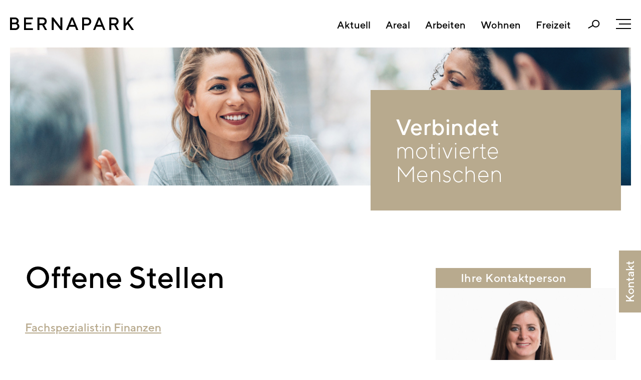

--- FILE ---
content_type: text/html; charset=utf-8
request_url: https://www.bernapark.ch/de/jobs/
body_size: 5397
content:
<!DOCTYPE html>
<html lang="de" class="pagestatus-init no-js no-weditor scrolled-top page_var0 object-default project-de subdir-jobs navId-726529726529"><head><meta charset="UTF-8" /><title>Jobangebote Bernapark </title><!--
      Diese Seite wurde mit Weblication® CMS erstellt.
      Weblication® ist ein Produkt der Scholl Communications AG in 77694 Kehl.
      Weitere Informationen finden Sie unter https://www.weblication.de bzw. https://scholl.de.
    --><meta name="Description" content="Werden Sie ein Teil vom Bernapark-Team und helfen Sie mit eine herausfordernde Vision zu verwirklichen. Hier finden Sie unsere offenen Jobangebote. "/><meta name="Keywords" content="Jobangebote, Job"/><meta name="Robots" content="noarchive, index, noodp"/><meta name="viewport" content="width=device-width, initial-scale=1"/><meta name="Generator" content="Weblication® CMS"/><!--[if IE]><meta http-equiv="x-ua-compatible" content="IE=edge" /><![endif]--><meta name="format-detection" content="telephone=no"/><meta name="google-site-verification" content="Z3C2dScO3qybIPs3Pqg0tf2Y8O6VJmImjDfdevQkdbA"/><meta name="geo.region" content="CH-BE"/><meta name="geo.placename" content="Bernstrasse 1, 3066 Stettlen, Schweiz"/><link rel="icon" href="/wGlobal/wGlobal/layout/images/site-icons/favicon.png"/><script>document.documentElement.className = document.documentElement.className.replace('no-js', 'js');wNavidStandard='726529726529';wProjectPath='/de';hdLimitDpr='1.25'; </script><link rel="stylesheet" href="/wGlobal/wGlobal/layout/styles/optimized/design_2798a6ce7086fec5f05896e686b895eb.css?1755502561"/><script>var wCe = "23e766";</script> <!-- Google Tag Manager --><script>/*<![CDATA[*/
                    
      var confirmBeforeTrack = 'no';
      if(confirmBeforeTrack != 'yes' || document.cookie.indexOf('allowTracking=1') != -1){      
      window['gaId'] = '';
      if(document.cookie.indexOf('disableGoogleAnalytics=1') != -1){window['ga-disable-' + window['gaId']] = true;}
      (function(w,d,s,l,i){w[l]=w[l]||[];w[l].push({'gtm.start':
      new Date().getTime(),event:'gtm.js'});var f=d.getElementsByTagName(s)[0],
      j=d.createElement(s),dl=l!='dataLayer'?'&l='+l:'';j.async=true;j.src=
      'https://www.googletagmanager.com/gtm.js?id='+i+dl;f.parentNode.insertBefore(j,f);
      })(window,document,'script','dataLayer','GTM-TZRD89K');}/*]]>*/</script><!-- End Google Tag Manager --></head><body><noscript><iframe src="//www.googletagmanager.com/ns.html?id=GTM-TZRD89K" height="0" width="0" style="display:none;visibility:hidden"></iframe></noscript><div id="contactBox"><div id="callToActionContact">Kontakt</div><div id="contactBoxInner" class="isDarkBackground"><div id="close"></div><p>Kontakt</p><p>Bernapark AG</p><p>Bernapark 1<br/>CH-3066 Stettlen</p><p>+41 31 932 60 00<br/><a href="#wEmpty" class="wpst" onclick="wsmn('lhwlczkeyxkgnrgj*zmpzb*csnssrcu;hmbjwadf:gofwsnwj!g');return false;"><span class="wmd5"></span>nf<span class="wmd3"></span><span class="wmd7"></span>b<span class="wmd2"></span>rn<span class="wmd1"></span>p<span class="wmd1"></span>rk<span class="wmd6"></span>ch</a><br/></p></div></div><div id="blockPage"><div id="blockPageInner"><header id="blockHeader"><div id="blockHeaderMain"><div id="blockHeaderMainInner"><a id="logo" href="/de/" title="Zur Startseite"><img src="/wGlobal/wGlobal/layout/images/logo-bernapark.svg" alt="Logo Bernapark"/></a><div id="searchBox"><form id="frmSearch" method="get" action="/de/search/"><div class="searchBoxContainer"><div class="searchBoxLabel"><label for="searchTermGlobal">Suche</label></div><div class="searchBoxElement"><input type="text" class="searchTerm" id="searchTermGlobal" placeholder="Suche" data-project-search="/de" name="searchTerm" value=""/><button id="searchSubmit" title="Suchen">Suchen</button></div></div></form></div><div id="navigationQuicklinks"><nav><ul data-navlevel="1" data-embedmode="embed"><li class="open childs "><a href="/de/aktuelles/">Aktuell</a><ul data-navlevel="2"><li class="default "><a href="/de/aktuelles/ortsplanung.php">Ortsplanungsrevision </a></li></ul></li><li class="default "><a href="/de/areal/lageplan/">Areal</a></li><li class="open childs "><a href="/de/arbeiten/">Arbeiten</a><ul data-navlevel="2"><li class="default "><a href="/de/arbeiten/standortvorteile/">Standortvorteile</a></li><li class="default "><a href="/de/raumangebot/gewerberaeume/">Gewerberäume</a></li><li class="default "><a href="/de/areal/lageplan/#mieter">Angesiedelte Unternehmen</a></li><li class="default "><a href="/de/arbeiten/zentrum-fuer-innovation-digitalisierung-zid/">Zentrum für Innovation &amp; Digitalisierung ZID</a></li></ul></li><li class="open childs "><a href="/de/wohnen/mietwohnungen/?navid=111176111176">Wohnen</a><ul data-navlevel="2"><li class="default "><a href="/de/wohnen/standortvorteile/">Standortvorteile</a></li><li class="open childs "><a href="/de/wohnen/mietwohnungen/?navid=688410688410">Mietwohnungen Bernapark</a><ul data-navlevel="3"><li class="default "><a href="/de/wohnen/mietwohnungen/loft.php">Loft-Wohnungen</a></li><li class="default "><a href="/de/wohnen/mietwohnungen/pinar-miro.php">Pinar Miro</a></li></ul></li><li class="default "><a href="/de/wohnen/mietwohnungen-bernapark/weitere-mietangebote.php">Weitere Mietangebote</a></li><li class="default "><a href="/de/wohnen/dienstleistungen/">Dienstleistungen</a></li></ul></li><li class="open childs "><a href="/de/freizeit/">Freizeit</a><ul data-navlevel="2"><li class="default "><a href="/de/freizeit/beauty-and-lifestyle/">Beauty &amp; Lifestyle</a></li><li class="default "><a href="/de/freizeit/bildung/">Bildung</a></li><li class="default "><a href="/de/freizeit/driftbikeshop/">DRIFT Bike Shop</a></li><li class="default "><a href="/de/freizeit/einkaufen/">Einkaufen</a></li><li class="open childs "><a href="/de/areal/events/">Event Anfragen</a><ul data-navlevel="3"><li class="default "><a href="/de/freizeit/event-anfragen/events-2026.php">Veranstaltungen 2026</a></li></ul></li><li class="default "><a href="/de/freizeit/fitness/">Fitness</a></li><li class="default "><a href="/de/freizeit/gastronomie-und-events/">Gastronomie</a></li><li class="default "><a href="/de/freizeit/gesundheit-sport/">Gesundheitszentrum</a></li><li class="default "><a href="/de/freizeit/kita-bim-bam-bini/">Kita Bim Bam Bini</a></li><li class="open childs "><a href="/de/freizeit/kunst-kultur/">Kunst &amp; Kultur</a><ul data-navlevel="3"><li class="default "><a href="/de/freizeit/kunst-kultur/museum.php">Museum</a></li><li class="default "><a href="/de/freizeit/kunst-kultur/maezenatentum/">Mäzenatentum</a></li><li class="default "><a href="/de/freizeit/kunst-kultur/verein.php">Verein</a></li><li class="default "><a href="/de/shop/">Online-Shop</a></li></ul></li><li class="default "><a href="/de/freizeit/mobilitaet-fuer-alle/">Mobilität für alle</a></li><li class="default "><a href="/de/freizeit/gastronomie/gantrisch.php">Oben im Gantrisch</a></li><li class="default "><a href="/de/freizeit/bootsvermietung-moossee/">Bootsvermietung Moossee</a></li></ul></li></ul></nav> </div><div id="navigationMain"><div id="navigationMainToggler"><div>Navigation</div><div></div></div><nav><div><ul data-navlevel="1" data-embedmode="embed"><li class="open childs " data-source="standard"><a href="/de/aktuelles/" data-source="standard">Aktuell</a><span class="navpointToggler"></span><ul data-navlevel="2"><li class="default "><a href="/de/aktuelles/ortsplanung.php">Ortsplanungsrevision </a></li></ul></li><li class="default " data-source="standard"><a href="/de/areal/lageplan/" data-source="standard">Areal</a></li><li class="open childs " data-source="standard"><a href="/de/arbeiten/" data-source="standard">Arbeiten</a><span class="navpointToggler"></span><ul data-navlevel="2"><li class="default "><a href="/de/arbeiten/standortvorteile/">Standortvorteile</a></li><li class="default "><a href="/de/raumangebot/gewerberaeume/">Gewerberäume</a></li><li class="default "><a href="/de/areal/lageplan/#mieter">Angesiedelte Unternehmen</a></li><li class="default "><a href="/de/arbeiten/zentrum-fuer-innovation-digitalisierung-zid/">Zentrum für Innovation &amp; Digitalisierung ZID</a></li></ul></li><li class="open childs " data-source="standard"><a href="/de/wohnen/mietwohnungen/?navid=111176111176" data-source="standard">Wohnen</a><span class="navpointToggler"></span><ul data-navlevel="2"><li class="default "><a href="/de/wohnen/standortvorteile/">Standortvorteile</a></li><li class="open childs "><a href="/de/wohnen/mietwohnungen/?navid=688410688410">Mietwohnungen Bernapark</a><span class="navpointToggler"></span><ul data-navlevel="3"><li class="default "><a href="/de/wohnen/mietwohnungen/loft.php">Loft-Wohnungen</a></li><li class="default "><a href="/de/wohnen/mietwohnungen/pinar-miro.php">Pinar Miro</a></li></ul></li><li class="default "><a href="/de/wohnen/mietwohnungen-bernapark/weitere-mietangebote.php">Weitere Mietangebote</a></li><li class="default "><a href="/de/wohnen/dienstleistungen/">Dienstleistungen</a></li></ul></li><li class="open childs " data-source="standard" data-last-of-source="1"><a href="/de/freizeit/" data-source="standard">Freizeit</a><span class="navpointToggler"></span><ul data-navlevel="2"><li class="default "><a href="/de/freizeit/beauty-and-lifestyle/">Beauty &amp; Lifestyle</a></li><li class="default "><a href="/de/freizeit/bildung/">Bildung</a></li><li class="default "><a href="/de/freizeit/driftbikeshop/">DRIFT Bike Shop</a></li><li class="default "><a href="/de/freizeit/einkaufen/">Einkaufen</a></li><li class="open childs "><a href="/de/areal/events/">Event Anfragen</a><span class="navpointToggler"></span><ul data-navlevel="3"><li class="default "><a href="/de/freizeit/event-anfragen/events-2026.php">Veranstaltungen 2026</a></li></ul></li><li class="default "><a href="/de/freizeit/fitness/">Fitness</a></li><li class="default "><a href="/de/freizeit/gastronomie-und-events/">Gastronomie</a></li><li class="default "><a href="/de/freizeit/gesundheit-sport/">Gesundheitszentrum</a></li><li class="default "><a href="/de/freizeit/kita-bim-bam-bini/">Kita Bim Bam Bini</a></li><li class="open childs "><a href="/de/freizeit/kunst-kultur/">Kunst &amp; Kultur</a><span class="navpointToggler"></span><ul data-navlevel="3"><li class="default "><a href="/de/freizeit/kunst-kultur/museum.php">Museum</a></li><li class="default "><a href="/de/freizeit/kunst-kultur/maezenatentum/">Mäzenatentum</a></li><li class="default "><a href="/de/freizeit/kunst-kultur/verein.php">Verein</a></li><li class="default "><a href="/de/shop/">Online-Shop</a></li></ul></li><li class="default "><a href="/de/freizeit/mobilitaet-fuer-alle/">Mobilität für alle</a></li><li class="default "><a href="/de/freizeit/gastronomie/gantrisch.php">Oben im Gantrisch</a></li><li class="default "><a href="/de/freizeit/bootsvermietung-moossee/">Bootsvermietung Moossee</a></li></ul></li><li class="open childs " data-source="meta"><a href="/de/ueber-uns/geschichte/" data-source="meta">Über uns</a><span class="navpointToggler"></span><ul data-navlevel="2"><li class="default "><a href="/de/ueber-uns/geschichte/">Geschichte</a></li><li class="default "><a href="/de/ueber-uns/geschaeftsleitung/">Verwaltungsrat/Geschäftsleitung</a></li><li class="default "><a href="/de/ueber-uns/team/">Team</a></li><li class="default "><a href="/de/ueber-uns/vision/">Vision</a></li></ul></li><li class="default " data-source="meta"><a href="/de/medien/" data-source="meta">Medien</a></li><li class="selected " data-source="meta"><a href="/de/jobs/" data-source="meta">Jobs</a></li><li class="default " data-source="meta" data-last-of-source="1"><a href="/de/kontakt/" title="" data-source="meta">Kontakt</a></li></ul><div id="megaDropdown"></div></div></nav></div><div id="blockHeaderMainContent"></div></div></div></header><div id="blockBody"><div id="blockBodyBefore"><div id="blockBodyBeforeInner"><div class="elementIncludeContentPage" id="pageContent3"><!--CONTENT:START--><div class="elementSection elementSection_var1  isDarkBackground iconsInvers elementSectionMargin_var0 elementSectionInnerHeight_var10000 elementSectionPadding_var10 elementSectionInnerWidth_var80"><div id="bcc-1cc9d63c" class="backgroundContainer backgroundImageContainer"><div data-responsivebackground="1" data-responsivebackgroundminwidth="992" data-backgroundimagemin="/wAssets/img/00-header/weblication/wThumbnails/70667662a5416c7gfca91cbe0adffeda.jpg" data-backgroundimage="/wAssets/img/00-header/weblication/wThumbnails/70667662a5416c7g599317d48097c329.jpg"></div></div><div class="sectionInner"> <div class="elementText elementText_var0  first-child last-child"><p><strong>Verbindet </strong><br/>motivierte Menschen</p></div> </div></div> <!--CONTENT:STOP--></div></div></div><div id="blockBodyInner"><div id="blockMain"><div id="blockMainInner"><div id="blockContent"><div id="blockContentInner"><!--CONTENT:START--><div class="elementSection elementSection_var0  elementSectionPadding_var0 elementSectionMargin_var0 elementSectionInnerWidth_var0"><div class="sectionInner"> <div class="elementStandard elementContent elementContainerStandard elementContainerStandard_var0 elementContainerStandardColumns elementContainerStandardColumns2 elementContainerStandardColumns_var7030 elementContainerStandardPadding_var0"><div class="col col1"><div><div class="elementHeadline elementHeadline_var0  elementHeadlineAlign_var0 elementHeadlineLevel_varh1 first-child" id="anchor_acc3ca75_Offene-Stellen" data-id="anchor_acc3ca75_Offene-Stellen"><h1>Offene Stellen</h1></div> <div class="elementLink elementLink_var0 elementLinkPosition_var0"> <a href="/de/jobs/20251211_Inserat-Fachspezialistin-Finanzen.pdf" class=""><span class="linkText">Fachspezialist:in Finanzen </span></a></div> </div></div><div class="col col2"><div><div class="elementHeadline elementHeadline_var12  elementHeadlineAlign_var0 elementHeadlineLevel_varh3 first-child" id="anchor_078d5f3f_Ihre-Kontaktperson" data-id="anchor_078d5f3f_Ihre-Kontaktperson"><h3>Ihre Kontaktperson</h3></div> <div class="elementObjectContactPerson elementObjectContactPersonElement"><div class="elementObjectContactPersonPicture"><div class="elementPicture elementPicture_var0 elementPictureAspectRatio_var15 elementPictureSize_var0 elementPictureBorder_var0 elementPictureTitle_var0 elementPicturePosition_var0 elementPictureTarget_var0 elementPictureQuality_var80 first-child last-child"><figure><picture class="picture" data-lazyloading="1" data-rwid="162403eb2fb5c13d7247501dc880b009"><source media="(min-width: 1200px)" srcset="/wAssets/img/team/weblication/wThumbnails/54256294-89dda30f@397w.jpg 397w, /wAssets/img/team/weblication/wThumbnails/54256294-89dda30f@794w2x.jpg 794w" sizes="397px" type="image/jpeg"/><source media="(min-width: 992px)" srcset="/wAssets/img/team/weblication/wThumbnails/54256294-89dda30f@333w.jpg 333w, /wAssets/img/team/weblication/wThumbnails/54256294-89dda30f@666w2x.jpg 666w" sizes="333px" type="image/jpeg"/><source media="(min-width: 768px)" srcset="data:image/svg+xml;charset=utf-8,%3Csvg%20xmlns%3D%22http%3A%2F%2Fwww.w3.org%2F2000%2Fsvg%22%20version%3D%221.1%22%20width%3D%22433%22%20height%3D%22289%22%3E%3C%2Fsvg%3E 433w" data-src="/wAssets/img/team/weblication/wThumbnails/54256294-89dda30f@433w.jpg 433w, /wAssets/img/team/weblication/wThumbnails/54256294-89dda30f@866w2x.jpg 866w " sizes="433px" type="image/jpeg"/><source media="(min-width: 576px)" srcset="data:image/svg+xml;charset=utf-8,%3Csvg%20xmlns%3D%22http%3A%2F%2Fwww.w3.org%2F2000%2Fsvg%22%20version%3D%221.1%22%20width%3D%22667%22%20height%3D%22444.5%22%3E%3C%2Fsvg%3E 667w" data-src="/wAssets/img/team/weblication/wThumbnails/54256294-89dda30f@667w.jpg 667w, /wAssets/img/team/weblication/wThumbnails/54256294-89dda30f@1334w2x.jpg 1334w " sizes="667px" type="image/jpeg"/><source media="(min-width: 415px)" srcset="data:image/svg+xml;charset=utf-8,%3Csvg%20xmlns%3D%22http%3A%2F%2Fwww.w3.org%2F2000%2Fsvg%22%20version%3D%221.1%22%20width%3D%22535%22%20height%3D%22356.5%22%3E%3C%2Fsvg%3E 535w" data-src="/wAssets/img/team/weblication/wThumbnails/54256294-89dda30f@535w.jpg 535w, /wAssets/img/team/weblication/wThumbnails/54256294-89dda30f@1070w2x.jpg 1070w " sizes="535px" type="image/jpeg"/><source media="(max-width: 414px)" srcset="data:image/svg+xml;charset=utf-8,%3Csvg%20xmlns%3D%22http%3A%2F%2Fwww.w3.org%2F2000%2Fsvg%22%20version%3D%221.1%22%20width%3D%22374%22%20height%3D%22249.5%22%3E%3C%2Fsvg%3E 374w" data-src="/wAssets/img/team/weblication/wThumbnails/54256294-89dda30f@374w.jpg 374w, /wAssets/img/team/weblication/wThumbnails/54256294-89dda30f@748w2x.jpg 748w " sizes="374px" type="image/jpeg"/><img aria-hidden="true" class="wglLazyLoadInit" src="data:image/svg+xml;charset=utf-8,%3Csvg%20xmlns%3D%22http%3A%2F%2Fwww.w3.org%2F2000%2Fsvg%22%20width%3D%221415%22%20height%3D%221030%22%20style%3D%22background-color%3Atransparent%22%3E%3C%2Fsvg%3E" data-src="/wAssets/img/team/weblication/wThumbnails/54256294-89dda30f@ll.jpg" alt=""/></picture></figure></div> </div><div class="elementObjectContactPersonData"><div class="elementObjectContactPersonTitle"> Franziska Zbinden</div><div class="elementObjectContactPersonPosition">Fachspezialistin Finanzen / Personalverantwortliche</div><div class="elementObjectContactPersonAddress"></div><div class="elementObjectContactPersonLinks"><a class="phone" href="tel:+41319326215" onclick="event &amp;&amp; event.stopPropagation ? event.stopPropagation() : event.cancelBubble = true;">+41 31 932 62 15</a><a class="wpst" href="#wEmpty" onclick="wsmn('phkwcknewzkgorwh*ncpwb*ownqfrzz;zjbwaazpntk;npdtenda!gwbzczydemu*fmkgesfe!qszjynuc*udrkmfh');event &amp;&amp; event.stopPropagation ? event.stopPropagation() : event.cancelBubble = true;return false;">E-Mail</a></div></div></div></div></div></div></div></div> <div class="elementSection elementSection_var0  elementSectionPadding_var0 elementSectionMargin_var0 elementSectionInnerWidth_var0"><div class="sectionInner"> </div></div> <!--CONTENT:STOP--><div id="blockAfter"><div id="blockAfterInner"><!--CONTENT:START--><div id="areaContent6Include" class="elementincludeContentCurrentObject"></div><!--CONTENT:STOP--></div></div></div></div></div></div></div></div><footer id="blockFooter"><div id="blockFooterInner"><div class="elementSection elementSection_var0  isDarkBackground iconsInvers elementSectionPadding_var0 elementSectionMargin_var0 elementSectionInnerWidth_var80 elementSectionBackgroundColor_var610"><div class="sectionInner"> <div class="elementStandard elementContent elementContainerStandard elementContainerStandard_var0 elementContainerStandardColumns elementContainerStandardColumns4 elementContainerStandardColumns_var25252525 elementContainerStandardPadding_var0"><div class="col col1"><div><div class="elementDataFragment elementDataFragment_var500 elementDataFragmentPosition_var0"><div class="elementDataFragmentInner"><div itemscope="itemscope" itemtype="http://schema.org/localBusiness"><div itemprop="name">Bernapark AG</div>  
  <div class="address"><div itemprop="streetAddress">Bernapark 1</div><span itemprop="postalCode">CH-3066</span> <span itemprop="addressLocality">Stettlen</span></div>  
  <div><a class="phone" itemprop="telephone" href="tel:+41 31 932 60 00 ">+41 31 932 60 00 </a></div><div><a class="wpst" itemprop="email" href="#wEmpty" onclick="wsmn('rhjtceiemxkwarkt*sipdc*nfnumrfa;cibngauy:mifegncv!y')"><span class="wmd5"></span>nf<span class="wmd3"></span><span class="wmd7"></span>b<span class="wmd2"></span>rn<span class="wmd1"></span>p<span class="wmd1"></span>rk<span class="wmd6"></span>ch</a></div></div> </div></div></div></div><div class="col col2"><div><div class="elementStandard elementContent elementContainerStandard elementContainerStandard_var0 elementContainerStandardColumns elementContainerStandardColumns2 elementContainerStandardColumns_var5050 elementContainerStandardPadding_var0"><div class="col col1"><div><div class="elementNavigation elementNavigation_var0 "><div id="navigationFootermap"><nav><div><ul data-navlevel="1"><li class="childs "><a href="/de/aktuelles/">Aktuell</a></li><li class="default "><a href="/de/areal/lageplan/">Areal</a></li><li class="childs "><a href="/de/arbeiten/">Arbeiten</a></li><li class="childs "><a href="/de/wohnen/mietwohnungen/?navid=111176111176">Wohnen</a></li><li class="childs "><a href="/de/freizeit/">Freizeit</a></li></ul></div></nav></div> </div></div></div><div class="col col2"><div><div class="elementNavigation elementNavigation_var0 "><div id="navigationFootermap"><nav><div><ul data-navlevel="1"><li class="childs "><a href="/de/ueber-uns/geschichte/">Über uns</a></li><li class="default "><a href="/de/medien/">Medien</a></li><li class="selected "><a href="/de/jobs/">Jobs</a></li><li class="default "><a href="/de/kontakt/" title="">Kontakt</a></li></ul></div></nav></div> </div></div></div></div></div></div><div class="col col3"><div>
                
              <div class="elementClearerSpacer elementClearerSpacer_var0  elementClearerSpacerSpace_var11"></div></div></div><div class="col col4"><div><div class="elementBox elementBox_var10  elementBoxPadding_var0 elementBoxHeight_var0 elementBoxPosition_var160" data-parallaxcontentminwidth="992" data-textopener="Mehr anzeigen" data-textcloser="Schließen"><div class="boxInner"> <div title="" class="elementStandard elementSocialButton elementSocialButton_var0  elementSocialButtonType_varFacebook elementSocialButtonSize_var36 elementSocialButtonBackgroundColor_var99"><div class="socialIcon"> </div><a class="socialLink" onclick="event.stopPropagation()" target="_blank" rel="noopener" href="https://www.facebook.com/Bernapark.Deisswil"><span> </span></a></div> <div title="" class="elementStandard elementSocialButton elementSocialButton_var0  elementSocialButtonType_varLinkedIn elementSocialButtonSize_var36 elementSocialButtonBackgroundColor_var99"><div class="socialIcon"> </div><a class="socialLink" onclick="event.stopPropagation()" target="_blank" rel="noopener" href="https://www.linkedin.com/company/42423115/admin/"><span> </span></a></div> <div title="" class="elementStandard elementSocialButton elementSocialButton_var0  elementSocialButtonType_varInstagram elementSocialButtonSize_var36 elementSocialButtonBackgroundColor_var99"><div class="socialIcon"> </div><a class="socialLink" onclick="event.stopPropagation()" target="_blank" rel="noopener" href="https://www.instagram.com/bernapark/"><span> </span></a></div> <div class="elementClearerSpacer elementClearerSpacer_var0  elementClearerSpacerSpace_var11"></div> <div class="elementLink elementLink_var0 elementLinkPosition_var0"> <a href="/de/impressum/" class=""><span class="linkText">Impressum</span></a></div> <div class="elementLink elementLink_var0 elementLinkPosition_var0"> <a href="/de/datenschutz/" class=""><span class="linkText">Datenschutz</span></a></div> </div></div> </div></div></div></div></div> </div></footer></div></div><div id="cookieNotice" class="infoOnly"><div id="cookieNoticeInner"><div>
          Diese Webseite verwendet Cookies. Durch die Nutzung der Webseite stimmen Sie der Verwendung von Cookies zu. <a href="/de/datenschutz">Datenschutzinformationen</a><button id="cookieNoticeCloser" onclick="document.cookie = 'hideCookieNotice=1;path=/;expires=Fri, 31 Dec 9999 23:59:59 GMT';jQuery('#cookieNotice').slideUp()">Schliessen</button> </div></div></div><script>var wCe = "23e766";</script><script src="/wGlobal/wGlobal/layout/scripts/optimized/02c27ca64a427de1dd9bb13898426622.js?251205104603"></script></body></html>


--- FILE ---
content_type: text/css; charset=utf-8
request_url: https://www.bernapark.ch/wGlobal/wGlobal/layout/styles/optimized/design_2798a6ce7086fec5f05896e686b895eb.css?1755502561
body_size: 38237
content:
/* Haupt-CSS */


@media only screen and (min-width: 1200px){ #wMediaqueryTmp, #wMediaqueryTmp_xl_min{font-family:"mediaquery_viewport_xl_min"}.hideIfViewport_xl_min{display:none !important}}@media only screen and (max-width: 1199px){ #wMediaqueryTmp, #wMediaqueryTmp_xl_max{font-family:"mediaquery_viewport_xl_max"}.hideIfViewport_xl_max{display:none !important}}@media only screen and (min-width: 992px){ #wMediaqueryTmp, #wMediaqueryTmp_l_min{font-family:"mediaquery_viewport_l_min"}.hideIfViewport_l_min{display:none !important}}@media only screen and (max-width: 991px){ #wMediaqueryTmp, #wMediaqueryTmp_l_max{font-family:"mediaquery_viewport_l_max"}.hideIfViewport_l_max{display:none !important}}@media only screen and (min-width: 768px){ #wMediaqueryTmp, #wMediaqueryTmp_m_min{font-family:"mediaquery_viewport_m_min"}.hideIfViewport_m_min{display:none !important}}@media only screen and (max-width: 767px){ #wMediaqueryTmp, #wMediaqueryTmp_m_max{font-family:"mediaquery_viewport_m_max"}.hideIfViewport_m_max{display:none !important}}@media only screen and (min-width: 576px){ #wMediaqueryTmp, #wMediaqueryTmp_s_min{font-family:"mediaquery_viewport_s_min"}.hideIfViewport_s_min{display:none !important}}@media only screen and (max-width: 575px){ #wMediaqueryTmp, #wMediaqueryTmp_s_max{font-family:"mediaquery_viewport_s_max"}.hideIfViewport_s_max{display:none !important}}@media only screen and (min-width: 415px){ #wMediaqueryTmp, #wMediaqueryTmp_xs_min{font-family:"mediaquery_viewport_xs_min"}.hideIfViewport_xs_min{display:none !important}}@media only screen and (max-width: 414px){ #wMediaqueryTmp, #wMediaqueryTmp_xs_max{font-family:"mediaquery_viewport_xs_max"}.hideIfViewport_xs_max{display:none !important}}:root{--baseColorPrimary1:#B8AA8E;--baseColorPrimary2:#C20B21;--baseColorWhite:#FFFFFF;--baseColorLighter:#F0F0F0;--baseColorLight:#DDDDDD;--baseColorSemi:#C0C0C0;--baseColorDark:#777776;--baseColorDarker:#444444;--baseColorBlack:#000000;--backgroundColorBody:var(--baseColorWhite);--backgroundColorHeader:var(--baseColorWhite);--backgroundColorHeaderBefore:var(--baseColorDark);--fontColorHeaderBefore:var(--baseColorWhite);--fontColorSearchSymbolHeaderBefore:var(--baseColorWhite);--fontColorHeaderAfter:var(--baseColorDark);--backgroundColorHeaderAfter:var(--baseColorLight);--fontColorSearchSymbolHeader:var(--baseColorBlack);--fontColorSearchSymbolHeaderAfter:var(--baseColorBlack);--fontColorNavigationMetaHeaderMainLevel1:rgba(0,0,0,0.4);--fontColorNavigationMetaHeaderMainLevel1Selected:rgba(0,0,0,0.6);--fontColorNavigationMetaHeaderMainLevel1Hover:rgba(0,0,0,0.6);--fontColorNavigationMetaHeaderMainLevel1Active:rgba(0,0,0,0.6);--fontColorNavigationMetaHeaderBeforeLevel1:var(--baseColorWhite);--fontColorNavigationMetaHeaderBeforeLevel1Selected:var(--baseColorWhite);--fontColorNavigationMetaHeaderBeforeLevel1Hover:var(--baseColorWhite);--fontColorNavigationMetaHeaderBeforeLevel1Active:var(--baseColorWhite);--backgroundColorNavigationMeta:transparent;--backgroundColorNavigationMain:transparent;--backgroundColorNavigationMainLayer:var(--baseColorWhite);--backgroundColorMegaDropdown:var(--baseColorWhite);--backgroundColorNavigationMainBlockBefore:transparent;--fontColorNavigationMainLevel1:var(--baseColorBlack);--fontColorNavigationMainLevel1Selected:var(--baseColorBlack);--fontColorNavigationMainLevel1Hover:var(--baseColorBlack);--fontColorNavigationMainLevel1Active:var(--baseColorBlack);--fontColorNavigationMainLevel2:var(--baseColorBlack);--fontColorNavigationMainLevel2Selected:var(--baseColorBlack);--fontColorNavigationMainLevel2Hover:var(--baseColorBlack);--fontColorNavigationMainLevel2Active:var(--baseColorBlack);--backgroundColorNavigationMainLevel1:transparent;--backgroundColorNavigationMainLevel1Selected:transparent;--backgroundColorNavigationMainLevel1Hover:transparent;--backgroundColorNavigationMainLevel1Active:transparent;--backgroundColorNavigationMainLevel2:transparent;--backgroundColorNavigationMainLevel2Selected:transparent;--backgroundColorNavigationMainLevel2Hover:rgba(0,0,0,0.02);--backgroundColorNavigationMainLevel2Active:rgba(0,0,0,0.05);--symbolColorNavigationMenu:var(--baseColorBlack);--backgroundColorNavigationMenu:var(--baseColorPrimary1);--fontColorNavigationMenuLevel1:var(--baseColorWhite);--fontColorNavigationMenuLevel1Selected:var(--baseColorWhite);--fontColorNavigationMenuLevel1Hover:var(--baseColorWhite);--fontColorNavigationMenuLevel1Active:var(--baseColorWhite);--fontColorNavigationMenuLevel2:var(--baseColorWhite);--fontColorNavigationMenuLevel2Selected:var(--baseColorWhite);--fontColorNavigationMenuLevel2Hover:var(--baseColorWhite);--fontColorNavigationMenuLevel2Active:var(--baseColorWhite);--backgroundColorNavigationMenuLevel1:transparent;--backgroundColorNavigationMenuLevel1Selected:transparent;--backgroundColorNavigationMenuLevel1Hover:transparent;--backgroundColorNavigationMenuLevel1Active:transparent;--backgroundColorNavigationMenuLevel2:transparent;--backgroundColorNavigationMenuLevel2Selected:transparent;--backgroundColorNavigationMenuLevel2Hover:transparent;--backgroundColorNavigationMenuLevel2Active:transparent;--backgroundColorNavigationSub:transparent;--fontColorNavigationSubLevel1:var(--baseColorBlack);--fontColorNavigationSubLevel1Selected:var(--baseColorBlack);--fontColorNavigationSubLevel1Hover:var(--baseColorBlack);--fontColorNavigationSubLevel1Active:var(--baseColorBlack);--fontColorNavigationSubLevel2:var(--baseColorBlack);--fontColorNavigationSubLevel2Selected:var(--baseColorBlack);--fontColorNavigationSubLevel2Hover:var(--baseColorBlack);--fontColorNavigationSubLevel2Active:var(--baseColorBlack);--backgroundColorNavigationSubLevel1:transparent;--backgroundColorNavigationSubLevel1Selected:transparent;--backgroundColorNavigationSubLevel1Hover:transparent;--backgroundColorNavigationSubLevel1Active:transparent;--backgroundColorNavigationSubLevel2:transparent;--backgroundColorNavigationSubLevel2Selected:transparent;--backgroundColorNavigationSubLevel2Hover:transparent;--backgroundColorNavigationSubLevel2Active:transparent;--fontColorNavigationBreadcrumb:rgba(0,0,0,0.5);--fontColorNavigationBreadcrumbHover:var(--baseColorBlack);--fontColorNavigationBreadcrumbActive:var(--baseColorBlack);--backgroundColorNavigationBreadcrumb:transparent;--backgroundColorContent:var(--baseColorWhite);--fontColorDefault:var(--baseColorBlack);--fontColorSub:var(--baseColorDark);--fontColorWeak:rgba(0,0,0,0.4);--fontColorInverseDefault:var(--baseColorWhite);--fontColorInverseSub:rgba(255,255,255,0.5);--fontColorInverseWeak:rgba(255,255,255,0.5);--fontColorError:#FB0008;--fontColorHeadline1:var(--baseColorBlack);--fontColorHeadline2:var(--baseColorBlack);--fontColorHeadline3:var(--baseColorBlack);--fontColorHeadline4:var(--baseColorBlack);--fontColorHeadline5:var(--baseColorBlack);--fontColorHeadline6:var(--baseColorBlack);--fontColorInverseHeadline1:var(--baseColorWhite);--fontColorInverseHeadline2:var(--baseColorWhite);--fontColorInverseHeadline3:var(--baseColorWhite);--fontColorInverseHeadline4:var(--baseColorWhite);--fontColorInverseHeadline5:var(--baseColorWhite);--fontColorInverseHeadline6:var(--baseColorWhite);--fontColorLink:var(--baseColorPrimary1);--fontColorLinkHover:var(--baseColorBlack);--fontColorLinkActive:var(--baseColorBlack);--fontColorInverseLink:var(--baseColorWhite);--fontColorInverseLinkHover:var(--baseColorWhite);--fontColorInverseLinkActive:var(--baseColorWhite);--fontColorEntryTitle:var(--baseColorBlack);--fontColorEntryDate:var(--baseColorPrimary1);--fontColorEntryDescription:var(--baseColorBlack);--fontColorInverseEntryTitle:var(--baseColorWhite);--fontColorInverseEntryDate:var(--baseColorWhite);--fontColorInverseEntryDescription:var(--baseColorWhite);--backgroundColorWhite:var(--baseColorWhite);--backgroundColorBlack:var(--baseColorDarker);--backgroundColorLight1:var(--baseColorLighter);--backgroundColorLight2:var(--baseColorLight);--backgroundColorDark1:var(--baseColorDark);--backgroundColorDark2:var(--baseColorPrimary1);--backgroundColorError:rgba(184,170,142,0.3);--borderColorDefault:var(--baseColorPrimary1);--borderColorLight:var(--baseColorLighter);--borderColorDark:rgba(68,68,68,0.5);--borderColorLines:var(--baseColorDark);--backgroundColorButton:var(--baseColorWhite);--backgroundColorButtonHover:var(--baseColorPrimary1);--backgroundColorButtonActive:var(--baseColorPrimary1);--borderColorButton:var(--baseColorPrimary1);--borderColorButtonHover:var(--borderColorButton);--borderColorButtonActive:var(--borderColorButton);--fontColorButton:var(--baseColorPrimary1);--fontColorButtonHover:var(--baseColorWhite);--fontColorButtonActive:var(--baseColorWhite);--backgroundColorInverseButton:var(--baseColorWhite);--backgroundColorInverseButtonHover:rgba(255,255,255,0.8);--backgroundColorInverseButtonActive:rgba(255,255,255,0.6);--borderColorInverseButton:var(--baseColorLight);--borderColorInverseButtonHover:rgba(255,255,255,0.8);--borderColorInverseButtonActive:rgba(255,255,255,0.6);--fontColorInverseButton:var(--baseColorBlack);--fontColorInverseButtonHover:var(--baseColorBlack);--fontColorInverseButtonActive:var(--baseColorBlack);--backgroundColorInputs:var(--baseColorWhite);--borderColorInput:var(--baseColorLight);--borderColorInputFocus:var(--baseColorSemi);--backgroundColorTable:transparent;--backgroundColorTableHeader:var(--baseColorDark);--backgroundColorTableCellHightlighted:var(--baseColorLighter);--borderColorTable:var(--baseColorDark);--colorLinkIcon:var(--baseColorBlack);--colorLinkIconInverse:var(--baseColorWhite);--fontColorFunctions:var(--baseColorSemi);--fontColorFunctionsActive:var(--baseColorDark);--backgroundColorFunctions:transparent;--backgroundColorFunctionsActive:transparent;--backgroundColorFooter:var(--baseColorPrimary1);--isDarkBackgroundFooter:yes}@import url("https://fast.fonts.net/lt/1.css?apiType=csswandampc=00b3aade-6c74-4844-bb91-a4a77ec2bb62wandampfontids=5537224,5537256");@font-face{font-family:"TT Norms W03";src:url("/wGlobal/wGlobal/layout/webfonts/5537224/a4846178-e6c9-4678-acbf-64b69cfc26b3.eot?#iefix");src:url("/wGlobal/wGlobal/layout/webfonts/5537224/a4846178-e6c9-4678-acbf-64b69cfc26b3.eot?#iefix") format("eot"), url("/wGlobal/wGlobal/layout/webfonts/5537224/83572864-87f2-46e4-8fa7-a77d5a3a45bf.woff2") format("woff2"), url("/wGlobal/wGlobal/layout/webfonts/5537224/005793d9-f192-40f0-82ee-a3b863de0463.woff") format("woff"), url("/wGlobal/wGlobal/layout/webfonts/5537224/67e6157c-8def-443c-b585-c33ed57b7703.ttf") format("truetype");font-weight:400}@font-face{font-family:"TT Norms W03";src:url("/wGlobal/wGlobal/layout/webfonts/5537256/46cfe787-cba8-47f3-af6f-d23d1a55714d.eot?#iefix");src:url("/wGlobal/wGlobal/layout/webfonts/5537256/46cfe787-cba8-47f3-af6f-d23d1a55714d.eot?#iefix") format("eot"), url("/wGlobal/wGlobal/layout/webfonts/5537256/1133ca1f-fe19-47fc-8bb1-2c49afd5ab5b.woff2") format("woff2"), url("/wGlobal/wGlobal/layout/webfonts/5537256/f41926a4-e994-433d-b388-a6985c08176c.woff") format("woff"), url("/wGlobal/wGlobal/layout/webfonts/5537256/b3cfe4be-e18e-4ca4-bbd0-5eb206eb0919.ttf") format("truetype");font-weight:700}@import url("http://fast.fonts.net/t/1.css?apiType=csswandampprojectid=5392411c-cf05-454e-8bba-9d5749032d95");@font-face{font-family:"Noir";src:url("/wGlobal/wGlobal/layout/webfonts/21a7fc03-254e-4314-9784-0fe0bc6926cf.eot?#iefix");src:url("/wGlobal/wGlobal/layout/webfonts/21a7fc03-254e-4314-9784-0fe0bc6926cf.eot?#iefix") format("eot"), url("/wGlobal/wGlobal/layout/webfonts/f64ee0d6-1d38-4079-845b-e99e19a15eeb.woff2") format("woff2"), url("/wGlobal/wGlobal/layout/webfonts/0c13de3f-a7d9-4f79-8330-a1a581fe8afd.woff") format("woff"), url("/wGlobal/wGlobal/layout/webfonts/7700561a-e7e4-40dd-baa1-af4a888d866b.ttf") format("truetype");font-weight:400;font-style:normal}@font-face{font-family:"Noir";src:url("/wGlobal/wGlobal/layout/webfonts/da4fc2ea-4818-4efd-b00d-68fec91ef94f.eot?#iefix");src:url("/wGlobal/wGlobal/layout/webfonts/da4fc2ea-4818-4efd-b00d-68fec91ef94f.eot?#iefix") format("eot"), url("/wGlobal/wGlobal/layout/webfonts/a03c6672-be09-46a4-8982-939d30e65ddf.woff2") format("woff2"), url("/wGlobal/wGlobal/layout/webfonts/c3f5892c-4af0-4aaa-80a4-6004a72a3994.woff") format("woff"), url("/wGlobal/wGlobal/layout/webfonts/ff447c44-4c7c-477f-86bb-b05a056111f9.ttf") format("truetype");font-weight:400;font-style:italic}@font-face{font-family:"Noir";src:url("/wGlobal/wGlobal/layout/webfonts/0ea45aae-46ed-4623-a886-363d865277a2.eot?#iefix");src:url("/wGlobal/wGlobal/layout/webfonts/0ea45aae-46ed-4623-a886-363d865277a2.eot?#iefix") format("eot"), url("/wGlobal/wGlobal/layout/webfonts/09dd1313-ad30-4601-8e41-6f0bea771cbc.woff2") format("woff2"), url("/wGlobal/wGlobal/layout/webfonts/b41bbde0-9c80-4e1d-a847-9f562825e5c2.woff") format("woff"), url("/wGlobal/wGlobal/layout/webfonts/3888020a-6207-4e71-875c-7aafa1a2a79d.ttf") format("truetype");font-weight:700;font-style:normal}.isDarkBackground,.isLightBackground .isDarkBackground{}.isDarkBackground div,.isDarkBackground span,.isDarkBackground p,.isDarkBackground strong,.isDarkBackground em,.isDarkBackground ul,.isDarkBackground li,.isLightBackground .isDarkBackground div,.isLightBackground .isDarkBackground span,.isLightBackground .isDarkBackground p,.isLightBackground .isDarkBackground strong,.isLightBackground .isDarkBackground em,.isLightBackground .isDarkBackground ul,.isLightBackground .isDarkBackground li{color:#FFFFFF}.isDarkBackground a,.isDarkBackground a *,.isLightBackground .isDarkBackground a,.isLightBackground .isDarkBackground a *{color:#FFFFFF}.isDarkBackground a:hover,.isDarkBackground a *:hover,.isLightBackground .isDarkBackground a:hover,.isLightBackground .isDarkBackground a *:hover{color:#FFFFFF}.isDarkBackground .accordionHeaderOpener,.isLightBackground .isDarkBackground .accordionHeaderOpener{}.isDarkBackground .accordionHeaderOpener:before,.isDarkBackground .accordionHeaderOpener:after,.isLightBackground .isDarkBackground .accordionHeaderOpener:before,.isLightBackground .isDarkBackground .accordionHeaderOpener:after{background-color:#FFFFFF !important}.isDarkBackground .text-sub,.isLightBackground .isDarkBackground .text-sub{color:rgba(255,255,255,0.5)}.isDarkBackground .text-weak,.isLightBackground .isDarkBackground .text-weak{color:rgba(255,255,255,0.5)}.isDarkBackground h1,.isDarkBackground h1 *,.isLightBackground .isDarkBackground h1,.isLightBackground .isDarkBackground h1 *{color:#FFFFFF}.isDarkBackground h2,.isDarkBackground h2 *,.isLightBackground .isDarkBackground h2,.isLightBackground .isDarkBackground h2 *{color:#FFFFFF}.isDarkBackground h3,.isDarkBackground h3 *,.isLightBackground .isDarkBackground h3,.isLightBackground .isDarkBackground h3 *{color:#FFFFFF}.isDarkBackground h4,.isDarkBackground h4 *,.isDarkBackground h5,.isDarkBackground h5 *,.isDarkBackground h6,.isDarkBackground h6 *,.isLightBackground .isDarkBackground h4,.isLightBackground .isDarkBackground h4 *,.isLightBackground .isDarkBackground h5,.isLightBackground .isDarkBackground h5 *,.isLightBackground .isDarkBackground h6,.isLightBackground .isDarkBackground h6 *{color:#FFFFFF}.isDarkBackground .listDefault,.isDarkBackground .listSearchResult,.isLightBackground .isDarkBackground .listDefault,.isLightBackground .isDarkBackground .listSearchResult{}.isDarkBackground .listDefault .listEntryTitle,.isDarkBackground .listSearchResult .listEntryTitle,.isLightBackground .isDarkBackground .listDefault .listEntryTitle,.isLightBackground .isDarkBackground .listSearchResult .listEntryTitle{color:#FFFFFF}.isDarkBackground .listDefault .listEntryDate,.isDarkBackground .listSearchResult .listEntryDate,.isLightBackground .isDarkBackground .listDefault .listEntryDate,.isLightBackground .isDarkBackground .listSearchResult .listEntryDate{color:#FFFFFF}.isDarkBackground .listDefault .listEntryDescription,.isDarkBackground .listDefault .listEntryDescription *,.isDarkBackground .listSearchResult .listEntryDescription,.isDarkBackground .listSearchResult .listEntryDescription *,.isLightBackground .isDarkBackground .listDefault .listEntryDescription,.isLightBackground .isDarkBackground .listDefault .listEntryDescription *,.isLightBackground .isDarkBackground .listSearchResult .listEntryDescription,.isLightBackground .isDarkBackground .listSearchResult .listEntryDescription *{color:#FFFFFF}.isDarkBackground .listDefault .listEntryUrl > a,.isDarkBackground .listSearchResult .listEntryUrl > a,.isLightBackground .isDarkBackground .listDefault .listEntryUrl > a,.isLightBackground .isDarkBackground .listSearchResult .listEntryUrl > a{color:#FFFFFF}.isDarkBackground .listDefault .listEntryUrl > a:hover,.isDarkBackground .listSearchResult .listEntryUrl > a:hover,.isLightBackground .isDarkBackground .listDefault .listEntryUrl > a:hover,.isLightBackground .isDarkBackground .listSearchResult .listEntryUrl > a:hover{color:#FFFFFF}.isLightBackground,.isDarkBackground .isLightBackground{}.isLightBackground div,.isLightBackground span,.isLightBackground p,.isLightBackground strong,.isLightBackground em,.isLightBackground ul,.isLightBackground li,.isDarkBackground .isLightBackground div,.isDarkBackground .isLightBackground span,.isDarkBackground .isLightBackground p,.isDarkBackground .isLightBackground strong,.isDarkBackground .isLightBackground em,.isDarkBackground .isLightBackground ul,.isDarkBackground .isLightBackground li{color:#000000}.isLightBackground a,.isLightBackground a *,.isDarkBackground .isLightBackground a,.isDarkBackground .isLightBackground a *{color:#B8AA8E}.isLightBackground a:hover,.isLightBackground a *:hover,.isDarkBackground .isLightBackground a:hover,.isDarkBackground .isLightBackground a *:hover{color:#000000}.isLightBackground .accordionHeaderOpener,.isDarkBackground .isLightBackground .accordionHeaderOpener{}.isLightBackground .accordionHeaderOpener:before,.isLightBackground .accordionHeaderOpener:after,.isDarkBackground .isLightBackground .accordionHeaderOpener:before,.isDarkBackground .isLightBackground .accordionHeaderOpener:after{background-color:#000000 !important}.isLightBackground .text-sub,.isDarkBackground .isLightBackground .text-sub{color:#777776}.isLightBackground .text-weak,.isDarkBackground .isLightBackground .text-weak{color:rgba(0,0,0,0.4)}.isLightBackground h1,.isLightBackground h1 *,.isDarkBackground .isLightBackground h1,.isDarkBackground .isLightBackground h1 *{color:#000000}.isLightBackground h2,.isLightBackground h2 *,.isDarkBackground .isLightBackground h2,.isDarkBackground .isLightBackground h2 *{color:#000000}.isLightBackground h3,.isLightBackground h3 *,.isDarkBackground .isLightBackground h3,.isDarkBackground .isLightBackground h3 *{color:#000000}.isLightBackground h4,.isLightBackground h4 *,.isLightBackground h5,.isLightBackground h5 *,.isLightBackground h6,.isLightBackground h6 *,.isDarkBackground .isLightBackground h4,.isDarkBackground .isLightBackground h4 *,.isDarkBackground .isLightBackground h5,.isDarkBackground .isLightBackground h5 *,.isDarkBackground .isLightBackground h6,.isDarkBackground .isLightBackground h6 *{color:#000000}.isLightBackground .listDefault,.isLightBackground .listSearchResult,.isDarkBackground .isLightBackground .listDefault,.isDarkBackground .isLightBackground .listSearchResult{}.isLightBackground .listDefault .listEntryTitle,.isLightBackground .listSearchResult .listEntryTitle,.isDarkBackground .isLightBackground .listDefault .listEntryTitle,.isDarkBackground .isLightBackground .listSearchResult .listEntryTitle{color:#000000}.isLightBackground .listDefault .listEntryDate,.isLightBackground .listSearchResult .listEntryDate,.isDarkBackground .isLightBackground .listDefault .listEntryDate,.isDarkBackground .isLightBackground .listSearchResult .listEntryDate{color:#B8AA8E}.isLightBackground .listDefault .listEntryDescription,.isLightBackground .listSearchResult .listEntryDescription,.isDarkBackground .isLightBackground .listDefault .listEntryDescription,.isDarkBackground .isLightBackground .listSearchResult .listEntryDescription{color:#000000}.bodyBlank #cookieNotice{display:none !important}#cookieNotice{display:none;position:fixed;overflow:hidden;z-index:1000;bottom:-80px;left:0;width:100%;background-color:#F0F0F0;border-top:solid 1px #B8AA8E;padding:10px;text-align:center}.pagestatus-loaded #cookieNotice{display:block;bottom:0}#cookieNotice #cookieNoticeCloser{margin-left:8px}#cookieNotice #buttonEditCookieNotice{position:absolute;top:4px;right:4px}#embed_cookieNotice{display:none}html.embedpage-body-open{overflow:hidden}.wEmbededPage{position:relative;margin:0;padding:0}.wEmbededPage .wEmbededPageCloser{cursor:pointer;display:block;box-sizing:border-box;position:absolute;z-index:3;right:16px;top:16px;width:32px;height:32px;font-size:0;color:transparent;background-color:transparent;transition:transform 0.3 ease-in-out}.wEmbededPage .wEmbededPageCloser:hover{transition:all 0.3s linear}.wEmbededPage .wEmbededPageCloser:before{content:'';position:absolute;width:26px;height:11px;margin:6px 0 0 3px;border-top:solid 2px #FFFFFF;transform:rotate(45deg);transform-origin:2px 5px}.wEmbededPage .wEmbededPageCloser:after{content:'';position:absolute;width:26px;height:20px;margin:6px 0 0 4px;border-bottom:solid 2px #FFFFFF;transform:rotate(-45deg);transform-origin:2px 17px}.wEmbededPage[data-embedpagetarget='body']{position:fixed;z-index:100;overflow:auto;-webkit-overflow-scrolling:touch;width:100vw;height:100vh;bottom:0;left:0;margin:0;padding:0;background:#ffffff;transition:height 0.3s linear}.wEmbededPage[data-embedpagetarget='body'].loading{height:48px}.wEmbededPage[data-embedpagetarget='body'].loading:after{display:block;content:'';width:96px;height:48px;margin-top:8px;background-image:url("/wGlobal/wGlobal/layout/images/animations/optimized/appendList@fill(666666).svg");background-size:100%;background-repeat:no-repeat;visibility:visible;margin:0 auto}.wEmbededPage[data-embedpagetarget='body'] .wEmbededPageCloser{position:fixed}.ui-helper-hidden{display:none}.ui-helper-hidden-accessible{border:0;clip:rect(0 0 0 0);height:1px;margin:-1px;overflow:hidden;padding:0;position:absolute;width:1px}.ui-helper-reset{margin:0;padding:0;border:0;outline:0;line-height:1.3;text-decoration:none;font-size:100%;list-style:none}.ui-helper-clearfix:before,.ui-helper-clearfix:after{content:"";display:table;border-collapse:collapse}.ui-helper-clearfix:after{clear:both}.ui-helper-zfix{width:100%;height:100%;top:0;left:0;position:absolute;opacity:0}.ui-front{z-index:100}.ui-state-disabled{cursor:default !important;pointer-events:none}.ui-icon{display:inline-block;vertical-align:middle;margin-top:-.25em;position:relative;text-indent:-99999px;overflow:hidden;background-repeat:no-repeat}.ui-widget-icon-block{left:50%;margin-left:-8px;display:block}.ui-widget-overlay{position:fixed;top:0;left:0;width:100%;height:100%}.ui-datepicker{box-sizing:border-box;font-size:16px;line-height:120%;width:300px;padding:8px;display:none;background:#FFFFFF;border:solid 1px #B8AA8E}.ui-datepicker .ui-datepicker-header{position:relative;padding:0 0}.ui-datepicker .ui-datepicker-prev,.ui-datepicker .ui-datepicker-next{position:absolute;top:5px;width:24px;height:24px}.ui-datepicker .ui-datepicker-prev.ui-state-disabled,.ui-datepicker .ui-datepicker-next.ui-state-disabled{opacity:0}.ui-datepicker .ui-datepicker-prev-hover,.ui-datepicker .ui-datepicker-next-hover{transform:scale(1.2)}.ui-datepicker .ui-datepicker-prev{left:2px}.ui-datepicker .ui-datepicker-next{right:2px}.ui-datepicker .ui-datepicker-prev span,.ui-datepicker .ui-datepicker-next span{display:block;position:relative;font-size:1px;cursor:pointer}.ui-datepicker .ui-datepicker-prev span:before,.ui-datepicker .ui-datepicker-prev span:after,.ui-datepicker .ui-datepicker-next span:before,.ui-datepicker .ui-datepicker-next span:after{transition:all 0.3s ease-in-out;content:'';position:absolute;margin:0 0 0 0;display:block;width:10px;height:2px;background:#000000}.ui-datepicker .ui-datepicker-prev span:before,.ui-datepicker .ui-datepicker-next span:before{transform:rotate(55deg);left:5px;top:5px}.ui-datepicker .ui-datepicker-prev span:after,.ui-datepicker .ui-datepicker-next span:after{transform:rotate(-55deg);left:5px;bottom:5px}.ui-datepicker .ui-datepicker-prev span{}.ui-datepicker .ui-datepicker-prev span:before{transform:rotate(-55deg)}.ui-datepicker .ui-datepicker-prev span:after{transform:rotate(55deg)}.ui-datepicker .ui-datepicker-title{margin:0 2.3em;line-height:1.8em;text-align:center}.ui-datepicker .ui-datepicker-title select{font-size:1em;margin:1px 0}.ui-datepicker select.ui-datepicker-month,.ui-datepicker select.ui-datepicker-year{width:45%}.ui-datepicker table{width:100%;font-size:.9em;border-collapse:collapse;margin:0 0 .4em}.ui-datepicker th{padding:.7em .3em;text-align:center;font-weight:bold;border:0}.ui-datepicker td{border:0;padding:1px}.ui-datepicker td span,.ui-datepicker td a{display:block;padding:.2em;text-align:center;text-decoration:none}.ui-datepicker .ui-datepicker-buttonpane{background-image:none;margin:.7em 0 0 0;padding:0 .2em;border-left:0;border-right:0;border-bottom:0}.ui-datepicker .ui-datepicker-buttonpane button{float:right;margin:.5em .2em .4em;cursor:pointer;padding:.2em .6em .3em .6em;width:auto;overflow:visible}.ui-datepicker .ui-datepicker-buttonpane button.ui-datepicker-current{float:left}.ui-datepicker.ui-datepicker-multi{width:auto}.ui-datepicker-multi .ui-datepicker-group{float:left}.ui-datepicker-multi .ui-datepicker-group table{width:95%;margin:0 auto .4em}.ui-datepicker-multi-2 .ui-datepicker-group{width:50%}.ui-datepicker-multi-3 .ui-datepicker-group{width:33.3%}.ui-datepicker-multi-4 .ui-datepicker-group{width:25%}.ui-datepicker-multi .ui-datepicker-group-last .ui-datepicker-header,.ui-datepicker-multi .ui-datepicker-group-middle .ui-datepicker-header{border-left-width:0}.ui-datepicker-multi .ui-datepicker-buttonpane{clear:left}.ui-datepicker-row-break{clear:both;width:100%;font-size:0}.ui-datepicker-rtl{direction:rtl}.ui-datepicker-rtl .ui-datepicker-prev{right:2px;left:auto}.ui-datepicker-rtl .ui-datepicker-next{left:2px;right:auto}.ui-datepicker-rtl .ui-datepicker-prev:hover{right:1px;left:auto}.ui-datepicker-rtl .ui-datepicker-next:hover{left:1px;right:auto}.ui-datepicker-rtl .ui-datepicker-buttonpane{clear:right}.ui-datepicker-rtl .ui-datepicker-buttonpane button{float:left}.ui-datepicker-rtl .ui-datepicker-buttonpane button.ui-datepicker-current,.ui-datepicker-rtl .ui-datepicker-group{float:right}.ui-datepicker-rtl .ui-datepicker-group-last .ui-datepicker-header,.ui-datepicker-rtl .ui-datepicker-group-middle .ui-datepicker-header{border-right-width:0;border-left-width:1px}.ui-datepicker-today{font-weight:bold}.ui-datepicker .ui-icon{display:block;text-indent:-99999px;overflow:hidden;background-repeat:no-repeat;left:.5em;top:.3em}html.wglBox{}.wLightbox{box-sizing:border-box;position:fixed;z-index:130;top:0;left:0;width:100vw;height:100vh}.wLightbox .wLightboxBackground{position:fixed;top:0;left:0;width:100vw;height:100vh;background-color:rgba(0,0,0,0.4)}.wLightbox .wLightboxOuter{pointer-events:none;position:absolute;display:flex;align-items:center;justify-content:center;top:0;left:0;width:100vw;height:100vh;padding:0}.wLightbox .wLightboxOuter .wLightboxInner{pointer-events:auto;position:relative;overflow:hidden;box-sizing:content-box;margin:0;padding:0;border:solid 10px transparent;z-index:10000;border-radius:0;box-shadow:0 0 20px rgba(0,0,0,0.6);background-color:#FFFFFF;opacity:0;transition:all 0.1s ease-in-out;transform:scale(0.9)}html.ios .wLightbox .wLightboxOuter .wLightboxInner{overflow:auto;-webkit-overflow-scrolling:touch}.wLightbox .wLightboxOuter .wLightboxIframe{border:none;width:100%;height:100%}.wLightbox .wLightboxOuter .wLightboxImage{display:block;margin:0 auto;max-width:100.1%;max-height:100.1%;opacity:1}.wLightbox .wLightboxOuter .wLightboxTitle{display:none;padding:12px 8px 4px 8px;text-align:center}.wLightbox .wLightboxOuter .wLightboxDescription{display:none;padding:0 8px 4px 8px;text-align:center;font-size:0.783rem;color:rgba(0,0,0,0.4)}.wLightbox .wLightboxOuter .wLightboxDescription:empty{display:none !important}.wLightbox .wLightboxOuter .wLightbox-ajax .wLightboxOuter{height:auto;text-align:center;overflow:auto}.wLightbox .wLightboxOuter .wLightbox-ajax .wLightboxInner{display:inline-block;width:auto;text-align:initial}.wLightbox .wLightboxOuter .wLightbox-ajax .wLightboxContent{overflow:auto;max-height:100%}.wLightbox.wLightboxStatusLoading .wLightboxImage,.wLightbox.wLightboxStatusLoading .wLightboxTitle,.wLightbox.wLightboxStatusLoading .wLightboxDesciption{}.wLightbox.wLightboxStatusLoaded .wLightboxImage,.wLightbox.wLightboxStatusLoaded .wLightboxTitle,.wLightbox.wLightboxStatusLoaded .wLightboxDesciption{}.wLightbox.wLightboxStatusChanging .wLightboxOuter .wLightboxInner{opacity:1;transform:scale(1)}.wLightbox.wLightboxStatusLoaded .wLightboxOuter .wLightboxInner{opacity:1;transition:opacity 0.3s linear;transform:scale(1)}.wLightbox .wLightboxMoverBack,.wLightbox .wLightboxMoverForward{cursor:pointer;position:absolute;display:none;right:0;top:0;width:60px;height:100%;margin-left:0;z-index:2;transition:all 0.1s linear;background-color:transparent}.wLightbox .wLightboxMoverBack:hover,.wLightbox .wLightboxMoverForward:hover{transform:scale(1.1)}.wLightbox .wLightboxMoverBack > span,.wLightbox .wLightboxMoverForward > span{height:100%;display:block}.wLightbox .wLightboxMoverBack > span:before,.wLightbox .wLightboxMoverBack > span:after,.wLightbox .wLightboxMoverForward > span:before,.wLightbox .wLightboxMoverForward > span:after{transition:all 0.3s ease-in-out;content:'';position:absolute;top:calc(50% - 12px);margin:0 0 0 0;display:block;width:24px;height:4px;background-color:#FFFFFF;box-shadow:0 0 2px 0 rgba(68,68,68,0.5)}.wLightbox .wLightboxMoverBack > span:after,.wLightbox .wLightboxMoverForward > span:after{margin-top:16px}.wLightbox .wLightboxMoverBack > span:nth-child(2):before,.wLightbox .wLightboxMoverForward > span:nth-child(2):before{box-shadow:none;outline:none}.wLightbox .wLightboxMoverBack > span:nth-child(2):after,.wLightbox .wLightboxMoverForward > span:nth-child(2):after{display:none}.wLightbox .wLightboxMoverBack{left:0}.wLightbox .wLightboxMoverBack > span{}.wLightbox .wLightboxMoverBack > span:before,.wLightbox .wLightboxMoverBack > span:after{left:16px}.wLightbox .wLightboxMoverBack > span:before{transform:rotate(-50deg)}.wLightbox .wLightboxMoverBack > span:after{transform:rotate(50deg)}.wLightbox .wLightboxMoverForward{right:0}.wLightbox .wLightboxMoverForward > span{}.wLightbox .wLightboxMoverForward > span:before,.wLightbox .wLightboxMoverForward > span:after{right:16px}.wLightbox .wLightboxMoverForward > span:before{transform:rotate(50deg)}.wLightbox .wLightboxMoverForward > span:after{transform:rotate(-50deg)}.wLightbox .wLightboxMoverBackAvailable,.wLightbox .wLightboxMoverForwardAvailable{display:block}.wLightbox .wLightboxCloser{cursor:pointer;display:block;box-sizing:border-box;position:absolute;z-index:3;right:16px;top:16px;width:21px;height:21px;font-size:0;color:transparent;border:solid 1px rgba(68,68,68,0.5);border-radius:50%;background-color:rgba(255,255,255,1);transition:transform 0.3s ease-in-out;transform:rotate(45deg)}.wLightbox .wLightboxCloser:hover{transition:all 0.3s linear}.wLightbox .wLightboxCloser:before{content:'';position:absolute;left:5px;top:9px;display:block;width:9px;height:1px;background-color:rgba(68,68,68,0.5)}.wLightbox .wLightboxCloser:after{content:'';position:absolute;left:9px;top:5px;display:block;width:1px;height:9px;background-color:rgba(68,68,68,0.5)}.wLightbox .wLightboxStatusLoaded .wLightboxNext{transition:all 0.3s linear;transition-delay:0.4s;opacity:1}.wLightbox-default,.wLightbox-content{}.wLightbox-default .wLightboxOuter,.wLightbox-content .wLightboxOuter{}.wLightbox-default .wLightboxOuter .wLightboxInner,.wLightbox-content .wLightboxOuter .wLightboxInner{box-sizing:border-box;width:100%;height:100%}@media only screen and (min-width: 768px){.wLightbox-default .wLightboxOuter .wLightboxInner,.wLightbox-content .wLightboxOuter .wLightboxInner{width:calc(100vw - 10rem);max-width:1024px;height:calc(100vh - 10rem);max-height:800px}}.wLightbox-content{}.wLightbox-form{}.wLightbox-form .wLightboxOuter{}.wLightbox-form .wLightboxOuter .wLightboxInner{box-sizing:border-box;width:100vw;height:100vw}@media only screen and (min-width: 768px){.wLightbox-form .wLightboxOuter .wLightboxInner{width:calc(100vw - 10rem);max-width:768px;height:calc(100vw - 10rem);max-height:800px}}.wLightbox-card{}.wLightbox-card .wLightboxOuter{}.wLightbox-card .wLightboxOuter .wLightboxInner{box-sizing:border-box;width:100vw;height:100vw}@media only screen and (min-width: 768px){.wLightbox-card .wLightboxOuter .wLightboxInner{width:640px;height:520px}}.wLightbox-youtube{}.wLightbox-youtube .wLightboxOuter{}.wLightbox-youtube .wLightboxOuter .wLightboxInner{box-sizing:border-box;width:100vw;height:100vw}@media only screen and (min-width: 768px){.wLightbox-youtube .wLightboxOuter .wLightboxInner{width:874px;height:520px}}.wLightbox-image{}.wLightbox-image .wLightboxOuter{padding:5%}.wLightbox-image .wLightboxOuter .wLightboxInner{box-sizing:content-box;width:100vw;height:100vw}@media only screen and (min-width: 768px){.wLightbox-image .wLightboxOuter .wLightboxInner{width:auto;height:auto}}.wLightbox-cart{}.wLightbox-cart .wLightboxOuter{}.wLightbox-cart .wLightboxOuter .wLightboxInner{box-sizing:border-box;width:100vw;height:100vw}@media only screen and (min-width: 768px){.wLightbox-cart .wLightboxOuter .wLightboxInner{width:640px;height:400px}}.pageNaviList{text-align:center;margin:10px 0 10px 0;line-height:100%}.pageNaviList > a,.pageNaviList > span{display:inline-block;text-decoration:none;margin:0 2px 0 2px;padding:2px 8px 2px 8px}.pageNaviList > a:hover{background-color:transparent;color:#777776;border:solid 1px transparent}.pageNaviList > a:hover > span:before,.pageNaviList > a:hover > span:after{background-color:#777776}.pageNaviList .pageNaviLink{background-color:transparent;color:#C0C0C0;border:solid 1px transparent;border-radius:3px}.pageNaviList .pageNaviCurrent{background-color:transparent;color:#777776;border:solid 1px #777776;border-radius:3px}.pageNaviList .pageNaviOverviewLink{background-color:transparent;color:#C0C0C0;border:solid 1px transparent;border-radius:3px}.pageNaviList .pageNaviBackLink,.pageNaviList .pageNaviNextLink{background-color:transparent;color:#C0C0C0;border:solid 1px transparent;border-radius:3px}.pageNaviList .pageNaviBackLink > span,.pageNaviList .pageNaviNextLink > span{height:100%;position:relative;color:transparent !important}.pageNaviList .pageNaviBackLink > span:before,.pageNaviList .pageNaviBackLink > span:after,.pageNaviList .pageNaviNextLink > span:before,.pageNaviList .pageNaviNextLink > span:after{content:'';position:absolute;top:6px;left:0;display:block;width:9px;height:2px;background-color:#C0C0C0}.pageNaviList .pageNaviBackLink > span:before,.pageNaviList .pageNaviNextLink > span:before{transform:rotate(-50deg)}.pageNaviList .pageNaviBackLink > span:after,.pageNaviList .pageNaviNextLink > span:after{margin-top:6px;transform:rotate(50deg)}.pageNaviList .pageNaviNextLink{}.pageNaviList .pageNaviNextLink > span{}.pageNaviList .pageNaviNextLink > span:before{transform:rotate(50deg)}.pageNaviList .pageNaviNextLink > span:after{transform:rotate(-50deg)}#blockContentInner{}.object-news #blockContentInner{}.object-news #blockContentInner,.object-blogpost #blockContentInner{}#blockContentInner .elementSection > div, #blockContentInner .elementSectionObjectShopProduct > div, #blockContentInner .elementSectionObjectContactPerson > div{}.wReaderPanelEmbed{position:absolute;z-index:10;overflow:hidden;right:0;margin:8px 8px;height:24px;padding:0;background:#f0f0f0;background-image:linear-gradient(180deg,#909090 0%,#808080 100%);border:solid 1px #a0a0a0;border-radius:4px;box-shadow:0 2px 10px -1px rgba(0,0,0,0.3);font-size:12px;line-height:15px;font-weight:normal;color:#ffffff;letter-spacing:0}.wReaderPanelEmbed .wButtonStartReading,.wReaderPanelEmbed .wButtonPauseReading,.wReaderPanelEmbed .wButtonStopReading{display:inline-block;padding:4px 8px;cursor:pointer;color:#ffffff}.wReaderPanelEmbed .wButtonStartReading:hover,.wReaderPanelEmbed .wButtonPauseReading:hover,.wReaderPanelEmbed .wButtonStopReading:hover{background-image:linear-gradient(180deg,#b0b0b0 0%,#a0a0a0 100%)}.wReaderPanelEmbed .wButtonStartReading{}.wReaderPanelEmbed .wButtonStartReading:before{content:'Vorlesen lassen'}html:lang(en) .wReaderPanelEmbed .wButtonStartReading:before{content:'Read aloud'}.wReaderPanelEmbed .wButtonPauseReading{display:none}.wReaderPanelEmbed .wButtonPauseReading:before{content:'Pause'}.wReaderPanelEmbed .wButtonStopReading{display:none;border-left:solid 1px #a0a0a0}.wReaderPanelEmbed .wButtonStopReading:before{content:'Beenden'}html:lang(en) .wReaderPanelEmbed .wButtonStopReading:before{content:'Stop'}.wReaderPanelEmbed.isReading{}.wReaderPanelEmbed.isReading .wButtonStartReading{display:none}.wReaderPanelEmbed.isReading .wButtonPauseReading{display:inline-block}.wReaderPanelEmbed.isReading .wButtonStopReading{display:inline-block}#scrollDown,.scrollDownSection{position:absolute;bottom:62px;height:50px;width:20px;left:0;margin-left:0;display:block;cursor:pointer;transition:all 0.1s linear;background-image:url('/wGlobal/wGlobal/layout/images/icons/optimized/scroll-down-black.svg');background-size:20px auto;background-repeat:no-repeat;background-position:center;animation-name:scrolldown-bounce;animation-duration:1s;animation-iteration-count:infinite;animation-timing-function:ease-in-out}#scrollDown:hover,.scrollDownSection:hover{}@media only screen and (min-width: 768px){#scrollDown,.scrollDownSection{height:100px;width:40px;left:50%;bottom:35px;margin-left:-20px;background-size:40px auto}}@keyframes scrolldown-bounce{0%{bottom:62px}30%{bottom:42px}100%{bottom:62px}}#scrollProgress{position:fixed;bottom:0;left:0;width:100%;height:8px;z-index:3000;-webkit-appearance:none;-moz-appearance:none;appearance:none;color:#a0a0a0;background:#f0f0f0;border:none}#scrollProgress::-webkit-progress-bar{background:#f0f0f0}#scrollProgress::-moz-progress-bar{background-color:#a0a0a0}#scrollProgress::-webkit-progress-value{background-color:#a0a0a0}#blockHeader #scrollProgress{position:absolute}#scrollTopOuter{}#scrollTopOuter #scrollTop{position:fixed;bottom:16px;right:0;width:40px;height:80px;display:none;z-index:2000}#scrollTopOuter #scrollTop .scrollTopInner{position:relative;cursor:pointer;width:40px;height:64px;background-color:#777776;border-radius:6px 0 0 6px}#scrollTopOuter #scrollTop .scrollTopInner:hover{background-color:#B8AA8E}#scrollTopOuter #scrollTop .scrollTopInner:before{content:'';position:absolute;top:22px;left:10px;width:0;height:0;border-right:10px solid transparent;border-left:10px solid transparent;border-bottom:10px solid #FFFFFF}#scrollTopOuter #scrollTop .scrollTopInner:after{content:'';position:absolute;top:32px;left:15px;width:10px;height:10px;background-color:#FFFFFF}.weditor #scrollTopOuter{display:none}#blockHeader{width:100%;padding:0;background:#FFFFFF;position:relative;z-index:1;position:fixed;z-index:100;top:0}#blockHeader #blockHeaderMain{height:60px}#blockHeader #blockHeaderMain #blockHeaderMainInner{height:100%;position:relative;margin:0 auto}#blockHeader #blockHeaderMain #navigationQuicklinks{display:none}#blockHeader #blockHeaderMain #logo{position:absolute;z-index:2;margin:20px 0 0 20px}#blockHeader #blockHeaderMain #logo > img, #blockHeader #blockHeaderMain #logo > svg{height:20px;width:auto;display:block}#blockHeader #blockHeaderMain #logo .logoImgFull{display:none}#blockHeader #blockHeaderMain #logo .logoImgOnScroll{display:none}#blockHeader #blockHeaderMain #searchBox{position:absolute}#blockHeader #blockHeaderMain #searchBox .searchBoxContainer{display:block;position:relative;height:30px;width:30px}#blockHeader #blockHeaderMain #searchBox .searchBoxContainer .searchBoxLabel{display:block}#blockHeader #blockHeaderMain #searchBox .searchBoxContainer .searchBoxLabel > label{font-size:0;display:block;height:30px;line-height:0}#blockHeader #blockHeaderMain #searchBox .searchBoxContainer .searchBoxLabel > label:after{content:"";display:block;position:absolute;top:0;left:0;background-image:url(/wGlobal/wGlobal/layout/images/icons/search.svg);background-size:25px;background-position:center;background-repeat:no-repeat;width:30px;height:30px}#blockHeader #blockHeaderMain #searchBox .searchBoxContainer .searchBoxElement{}#blockHeader #blockHeaderMain #searchBox .searchBoxContainer .searchBoxElement .searchTerm{position:absolute;cursor:pointer;z-index:10;top:0;right:0;width:30px;height:30px;line-height:30px;margin:0;padding:0 4px;opacity:0;border:none;transition:all 0.3s linear;background-color:#F0F0F0;font-size:0.783rem}#blockHeader #blockHeaderMain #searchBox .searchBoxContainer .searchBoxElement .searchTerm:focus{width:500px;right:45px;opacity:1}#blockHeader #blockHeaderMain #searchBox .searchBoxContainer .searchBoxElement #searchSuggestOuter{position:absolute;top:29px;right:30px;z-index:20;background-color:#FFFFFF;color:#000000;border:solid 1px #B8AA8E}#blockHeader #blockHeaderMain #searchBox .searchBoxContainer .searchBoxElement #searchSuggestOuter .searchSuggestEntry{padding:2px 6px;cursor:pointer}#blockHeader #blockHeaderMain #searchBox .searchBoxContainer .searchBoxElement #searchSuggestOuter .searchSuggestEntry:first-child{padding:4px 6px 2px 6px}#blockHeader #blockHeaderMain #searchBox .searchBoxContainer .searchBoxElement #searchSuggestOuter .searchSuggestEntry:last-child{padding:2px 6px 4px 6px}#blockHeader #blockHeaderMain #searchBox .searchBoxContainer .searchBoxElement #searchSuggestOuter .searchSuggestEntry:hover{background-color:#F0F0F0}#blockHeader #blockHeaderMain #searchBox .searchBoxContainer #searchSubmit{display:none}#blockHeader #blockHeaderMain #searchBox{display:none;position:absolute;top:15px;z-index:20;right:70px}#blockHeader #blockHeaderMain html.navmenu-open{overflow:hidden}#blockHeader #blockHeaderMain #navigationMain{width:100%;position:relative}#blockHeader #blockHeaderMain #navigationMain > nav > div{display:block;position:fixed;right:0;top:0;height:600px;height:100vh;width:100%;overflow:auto;background-color:#B8AA8E;z-index:100;padding:60px 20px 20px;transition:all 0.6s cubic-bezier(0.165,0.84,0.44,1);max-width:727px;transform:translateX(100%)}.navmenu-open #blockHeader #blockHeaderMain #navigationMain > nav > div{transform:translateX(0)}#blockHeader #blockHeaderMain #navigationMain ul{list-style-type:none;margin:0;padding:0}#blockHeader #blockHeaderMain #navigationMain li{position:relative;display:block;margin:0;padding:0}#blockHeader #blockHeaderMain #navigationMain li > a{display:inline-block;text-decoration:none;text-align:left;position:relative}#blockHeader #blockHeaderMain #navigationMain li > a:after{content:'';display:block;position:absolute;bottom:2px;left:50%;transform:translateX(-50%);height:2px;width:0%;background-color:#FFFFFF;transition:all 0.2s ease-out}#blockHeader #blockHeaderMain #navigationMain li > ul{display:none}#blockHeader #blockHeaderMain #navigationMain li.selected, #blockHeader #blockHeaderMain #navigationMain li.descendantSelected{}#blockHeader #blockHeaderMain #navigationMain li.selected > ul, #blockHeader #blockHeaderMain #navigationMain li.descendantSelected > ul{display:block}#blockHeader #blockHeaderMain #navigationMain > nav > div{}#blockHeader #blockHeaderMain #navigationMain > nav > div > ul{max-width:1200px;margin:0 auto}#blockHeader #blockHeaderMain #navigationMain > nav > div > ul > li{padding:0.3rem 5rem 0.3rem 0}#blockHeader #blockHeaderMain #navigationMain > nav > div > ul > li > a{font-size:1.739em;line-height:2.6rem;color:#FFFFFF;background-color:transparent}#blockHeader #blockHeaderMain #navigationMain > nav > div > ul > li.selected, #blockHeader #blockHeaderMain #navigationMain > nav > div > ul > li.descendantSelected{}#blockHeader #blockHeaderMain #navigationMain > nav > div > ul > li.selected > a, #blockHeader #blockHeaderMain #navigationMain > nav > div > ul > li.descendantSelected > a{color:#FFFFFF;background-color:transparent}#blockHeader #blockHeaderMain #navigationMain > nav > div > ul > li.selected > a:after, #blockHeader #blockHeaderMain #navigationMain > nav > div > ul > li.descendantSelected > a:after{width:100%}#blockHeader #blockHeaderMain #navigationMain > nav > div > ul > li:hover{}#blockHeader #blockHeaderMain #navigationMain > nav > div > ul > li:hover > a{color:#FFFFFF;background-color:transparent}#blockHeader #blockHeaderMain #navigationMain > nav > div > ul > li:hover > a:after{width:100%}#blockHeader #blockHeaderMain #navigationMain > nav > div > ul > li > a:active{color:#FFFFFF;background-color:transparent}#blockHeader #blockHeaderMain #navigationMain > nav > div > ul > li > a:active:after{width:100%}#blockHeader #blockHeaderMain #navigationMain > nav > div > ul > li[data-source="meta"]{padding:0.2rem 0rem 0.2rem 0}#blockHeader #blockHeaderMain #navigationMain > nav > div > ul > li[data-source="meta"] > a{font-size:1.087rem}#blockHeader #blockHeaderMain #navigationMain > nav > div > ul > li[data-source="meta"] > a:after{bottom:10px}#blockHeader #blockHeaderMain #navigationMain > nav > div > ul > li[data-source="meta"] span.navpointToggler{top:0}#blockHeader #blockHeaderMain #navigationMain > nav > div > ul > li[data-source="meta"] > ul{padding-bottom:1rem}#blockHeader #blockHeaderMain #navigationMain > nav > div > ul > li[data-source="standard"][data-last-of-source="1"]{margin-bottom:50px}#blockHeader #blockHeaderMain #navigationMain > nav > div > ul > li span.navpointToggler{position:absolute;cursor:pointer;right:0;top:0.3rem;width:50px;height:2.6rem}#blockHeader #blockHeaderMain #navigationMain > nav > div > ul > li span.navpointToggler:before, #blockHeader #blockHeaderMain #navigationMain > nav > div > ul > li span.navpointToggler:after{transition:all 0.3s ease-in-out;content:'';position:absolute;top:50%;margin:0 0 0 20px;display:block;width:14px;height:2px;background-color:#FFFFFF;transform:rotate(40deg)}#blockHeader #blockHeaderMain #navigationMain > nav > div > ul > li span.navpointToggler:after{margin:0 0 0 30px;transform:rotate(-40deg)}#blockHeader #blockHeaderMain #navigationMain > nav > div > ul > li span.navpointToggler.open{}#blockHeader #blockHeaderMain #navigationMain > nav > div > ul > li span.navpointToggler.open:before{transform:rotate(-40deg)}#blockHeader #blockHeaderMain #navigationMain > nav > div > ul > li span.navpointToggler.open:after{transform:rotate(40deg)}#blockHeader #blockHeaderMain #navigationMain > nav > div > ul > li > ul{padding-top:0.8rem}#blockHeader #blockHeaderMain #navigationMain > nav > div > ul > li > ul > li{padding:0.2rem 0}#blockHeader #blockHeaderMain #navigationMain > nav > div > ul > li > ul > li > a{font-size:1.087rem;line-height:1.6rem;color:#FFFFFF;background-color:transparent;padding:0.2rem 0rem 0.2rem 0;display:inline}#blockHeader #blockHeaderMain #navigationMain > nav > div > ul > li > ul > li > a:after{display:none}#blockHeader #blockHeaderMain #navigationMain > nav > div > ul > li > ul > li.selected, #blockHeader #blockHeaderMain #navigationMain > nav > div > ul > li > ul > li.descendantSelected{}#blockHeader #blockHeaderMain #navigationMain > nav > div > ul > li > ul > li.selected > a, #blockHeader #blockHeaderMain #navigationMain > nav > div > ul > li > ul > li.descendantSelected > a{color:#FFFFFF;background-color:transparent;border-bottom:2px solid #FFFFFF}#blockHeader #blockHeaderMain #navigationMain > nav > div > ul > li > ul > li.selected > a:after, #blockHeader #blockHeaderMain #navigationMain > nav > div > ul > li > ul > li.descendantSelected > a:after{}#blockHeader #blockHeaderMain #navigationMain > nav > div > ul > li > ul > li:hover{}#blockHeader #blockHeaderMain #navigationMain > nav > div > ul > li > ul > li:hover > a{color:#FFFFFF;background-color:transparent;border-bottom:2px solid #FFFFFF}#blockHeader #blockHeaderMain #navigationMain > nav > div > ul > li > ul > li:hover > a:after{}#blockHeader #blockHeaderMain #navigationMain > nav > div > ul > li > ul > li > a:active{color:#FFFFFF;background-color:transparent}#blockHeader #blockHeaderMain #navigationMain > nav > div > ul > li > ul > li span.navpointToggler{right:-114px;top:-7px}#blockHeader #blockHeaderMain #navigationMain > nav > div > ul > li > ul > li > ul{padding-top:0.8rem;margin-bottom:1rem}#blockHeader #blockHeaderMain #navigationMain > nav > div > ul > li > ul > li > ul > li{padding:0.2rem 0}#blockHeader #blockHeaderMain #navigationMain > nav > div > ul > li > ul > li > ul > li > a{font-size:1.0rem;line-height:1.2rem;color:#FFFFFF;background-color:transparent;padding:0.2rem 0rem 0.2rem 0;display:inline}#blockHeader #blockHeaderMain #navigationMain > nav > div > ul > li > ul > li > ul > li.selected, #blockHeader #blockHeaderMain #navigationMain > nav > div > ul > li > ul > li > ul > li.descendantSelected{}#blockHeader #blockHeaderMain #navigationMain > nav > div > ul > li > ul > li > ul > li.selected > a, #blockHeader #blockHeaderMain #navigationMain > nav > div > ul > li > ul > li > ul > li.descendantSelected > a{color:#FFFFFF;background-color:transparent}#blockHeader #blockHeaderMain #navigationMain > nav > div > ul > li > ul > li > ul > li.selected > a:after, #blockHeader #blockHeaderMain #navigationMain > nav > div > ul > li > ul > li > ul > li.descendantSelected > a:after{}#blockHeader #blockHeaderMain #navigationMain > nav > div > ul > li > ul > li > ul > li:hover{}#blockHeader #blockHeaderMain #navigationMain > nav > div > ul > li > ul > li > ul > li:hover > a{color:#FFFFFF;background-color:transparent;border-bottom:2px solid #FFFFFF}#blockHeader #blockHeaderMain #navigationMain > nav > div > ul > li > ul > li > ul > li:hover > a:after{}#blockHeader #blockHeaderMain #navigationMain > nav > div > ul > li > ul > li > ul > li > a:active{color:#FFFFFF;background-color:transparent}#blockHeader #blockHeaderMain #navigationMain .navLevelEmbed{display:none}#blockHeader #blockHeaderMain #navigationMain #navigationMainToggler{display:block;position:absolute;top:0;right:0;margin:0 0 0 0;cursor:pointer;width:30px;height:30px;z-index:101}#blockHeader #blockHeaderMain #navigationMain #navigationMainToggler > div:first-child{display:none;padding:12px 38px 12px 16px;color:#FFFFFF;text-decoration:none;font-size:1.739em;text-transform:uppercase}#blockHeader #blockHeaderMain #navigationMain #navigationMainToggler > div:last-child{position:relative;width:30px;height:30px}#blockHeader #blockHeaderMain #navigationMain #navigationMainToggler > div:last-child:before{content:'';position:absolute;width:30px;height:20px;margin:6px 0 0 0;border-top:solid 2px #000000;border-bottom:solid 2px #000000}#blockHeader #blockHeaderMain #navigationMain #navigationMainToggler > div:last-child:after{content:'';position:absolute;height:11px;margin:6px 0 0 6px;width:24px;border-bottom:solid 2px #000000}#blockHeader #blockHeaderMain #navigationMain #navigationMainToggler.open > div:last-child:before{transform:rotate(45deg);transform-origin:top left;margin-left:8px;border-color:#FFFFFF;border-bottom-color:transparent}#blockHeader #blockHeaderMain #navigationMain #navigationMainToggler.open > div:last-child:after{transform:rotate(-45deg);transform-origin:bottom left;margin:17px 0 0 8px;border-color:#FFFFFF;width:30px}@media only screen and (min-width: 576px){#blockHeader #blockHeaderMain #logo{}}@media only screen and (min-width: 992px){#blockHeader #blockHeaderMain #navigationMain > nav > div{padding:95px 100px 20px 100px}}@media only screen and (max-width: 991px){#blockHeader #blockHeaderMain{}#blockHeader #blockHeaderMain #navigationMain{}#blockHeader #blockHeaderMain #navigationMain #navigationMainToggler{top:15px;right:20px}}@media print and (max-width: 991px){#blockHeader #blockHeaderMain #navigationMain{display:none}}@media only screen and (min-width: 992px){#blockHeader{}#blockHeader #blockHeaderMain{height:95px;padding:0 20px}#blockHeader #blockHeaderMain #navigationQuicklinks{display:block;position:absolute;right:105px;top:38px;user-select:none;-webkit-user-select:none;-moz-user-select:none;-ms-user-select:none}#blockHeader #blockHeaderMain #navigationQuicklinks > nav{}#blockHeader #blockHeaderMain #navigationQuicklinks > nav li{display:block;margin:0;padding:0}#blockHeader #blockHeaderMain #navigationQuicklinks > nav li > a{display:block;text-decoration:none}#blockHeader #blockHeaderMain #navigationQuicklinks > nav li > span.navpointToggler{display:none}#blockHeader #blockHeaderMain #navigationQuicklinks > nav li > ul{display:none;position:absolute;z-index:10}#blockHeader #blockHeaderMain #navigationQuicklinks > nav > ul{list-style-type:none;margin:0 0 0 0;padding:0}#blockHeader #blockHeaderMain #navigationQuicklinks > nav > ul > li{display:block;float:left;margin:0;padding:0 15px}#blockHeader #blockHeaderMain #navigationQuicklinks > nav > ul > li > a{display:block;font-size:0.870rem;line-height:25px;color:#000000;text-decoration:none;position:relative;z-index:11}#blockHeader #blockHeaderMain #navigationQuicklinks > nav > ul > li > a:after{content:'';display:block;position:absolute;bottom:-2px;left:50%;transform:translateX(-50%);height:2px;width:0;background-color:#000000;transition:all 0.2s ease-out}#blockHeader #blockHeaderMain #navigationQuicklinks > nav > ul > li.selected, #blockHeader #blockHeaderMain #navigationQuicklinks > nav > ul > li.descendantSelected{}#blockHeader #blockHeaderMain #navigationQuicklinks > nav > ul > li.selected > a, #blockHeader #blockHeaderMain #navigationQuicklinks > nav > ul > li.descendantSelected > a{color:#000000}#blockHeader #blockHeaderMain #navigationQuicklinks > nav > ul > li.selected > a:after, #blockHeader #blockHeaderMain #navigationQuicklinks > nav > ul > li.descendantSelected > a:after{width:100%}#blockHeader #blockHeaderMain #navigationQuicklinks > nav > ul > li:hover{}#blockHeader #blockHeaderMain #navigationQuicklinks > nav > ul > li:hover > a{color:#000000}#blockHeader #blockHeaderMain #navigationQuicklinks > nav > ul > li:hover > a:after{width:100%}#blockHeader #blockHeaderMain #navigationQuicklinks > nav > ul > li > a:active{color:#000000}#blockHeader #blockHeaderMain #navigationQuicklinks > nav > ul > li > a:active:after{width:100%}#blockHeader #blockHeaderMain #navigationQuicklinks > nav > ul > li ul{width:300px;background-color:#FFFFFF;padding:20px 0 15px 0;margin-left:-30px}#blockHeader #blockHeaderMain #navigationQuicklinks > nav > ul > li ul > li{position:relative;padding:5px 30px}#blockHeader #blockHeaderMain #navigationQuicklinks > nav > ul > li ul > li > a{font-size:0.783rem;font-weight:700;color:#000000;display:inline;border-bottom:2px solid #FFFFFF;line-height:110%}#blockHeader #blockHeaderMain #navigationQuicklinks > nav > ul > li ul > li.selected, #blockHeader #blockHeaderMain #navigationQuicklinks > nav > ul > li ul > li.descendantSelected{}#blockHeader #blockHeaderMain #navigationQuicklinks > nav > ul > li ul > li.selected > a, #blockHeader #blockHeaderMain #navigationQuicklinks > nav > ul > li ul > li.descendantSelected > a{color:#000000;border-bottom:2px solid #000000}#blockHeader #blockHeaderMain #navigationQuicklinks > nav > ul > li ul > li:hover{}#blockHeader #blockHeaderMain #navigationQuicklinks > nav > ul > li ul > li:hover > a{color:#000000;border-bottom:2px solid #000000}#blockHeader #blockHeaderMain #navigationQuicklinks > nav > ul > li ul > li > a:active{color:#000000;border-bottom:2px solid #000000}#blockHeader #blockHeaderMain #navigationQuicklinks > nav > ul > li ul > li > ul{position:relative;display:block;padding:0}#blockHeader #blockHeaderMain #navigationQuicklinks > nav > ul > li ul > li > ul >li{padding-top:0;padding-bottom:0}#blockHeader #blockHeaderMain #navigationQuicklinks > nav > ul > li ul > li > ul >li >a{font-size:0.8rem;font-weight:400}#blockHeader #blockHeaderMain #navigationQuicklinks > nav > ul > li ul.subleftside > li > ul{}#blockHeader #blockHeaderMain #navigationQuicklinks > nav > ul > li ul.subleftside li.childs{}#blockHeader #blockHeaderMain #navigationQuicklinks > nav > ul > li ul.subleftside li.childs > a{}#blockHeader #blockHeaderMain #navigationQuicklinks > nav > ul > li:not(.hasMegaDropdown):hover > ul{display:block}#blockHeader #blockHeaderMain #logo{margin:0 0 0 0;margin-top:35px}#blockHeader #blockHeaderMain #logo .logoImg{display:none}#blockHeader #blockHeaderMain #logo .logoImgFull{display:block}#blockHeader #blockHeaderMain #logo .logoImgOnScroll{display:none}#blockHeader #blockHeaderMain #logo > img, #blockHeader #blockHeaderMain #logo > svg{display:block;height:25px}#blockHeader #blockHeaderMain #searchBox{display:block;top:32.5px;right:60px}#blockHeader #blockHeaderMain #navigationMain{position:absolute;width:100%;top:29px}#blockHeader #blockHeaderMain #navigationMain #beButtonEditNavigation{z-index:9999;top:-20px}#blockHeader #blockHeaderMain #navigationMain #navigationMainToggler{top:2.5px}#blockHeader #blockHeaderMain #navigationMain > nav{}}html{overflow-y:scroll;-webkit-text-size-adjust:100%;font-size:16px}html.zoom-l{font-size:20.8px}html.navmenu-open{}html.open-overlay{overflow-y:hidden}html.open-overlay #blockPage{}html.open-overlay #blockPage::after{display:block;content:"";position:fixed;top:0;left:0;width:100%;height:100%;background-color:rgba(255,255,255,0.6);z-index:99}@media only screen and (min-width: 768px){html{font-size:16px}html.zoom-l{font-size:20.8px}}@media only screen and (min-width: 992px){html{font-size:20px}html.zoom-l{font-size:26px}}@media only screen and (min-width: 1200px){html{font-size:23px}html.zoom-l{font-size:29.9px}}@media only screen and (min-width: 992px){html.open-overlay{overflow-y:auto}}@media only screen and (min-width: 992px){html.open-overlay #blockPage::after{display:none}}body{margin:0;padding:0;font-family:'TT Norms W03', Sans-serif;font-size:1rem;line-height:152%;font-feature-settings:"liga" 0;color:#000000;background:#FFFFFF;-webkit-tap-highlight-color:transparent}body.bodyBlank{background:none;background-color:transparent}.weditor.ios body{background:none}#blockPage{}@media only screen and (min-width: 992px){#blockPage{margin-top:0;margin-bottom:0}}#blockBody{background:#FFFFFF;margin:0 auto;padding-top:60px}@media only screen and (min-width: 992px){#blockBody{padding-top:95px}}#blockBodyBefore{position:relative}#navigationBreadcrumb{background-color:transparent;padding:0 20px}#navigationBreadcrumb:empty{display:none}#navigationBreadcrumb > div{}#navigationBreadcrumb > div > div{display:inline}#navigationBreadcrumb > div > div.child{}#navigationBreadcrumb > div > div.child a{border-bottom:1px solid #777776;margin-left:20px;padding-right:0}#navigationBreadcrumb > div > div a{text-decoration:none;padding:0 0.3rem 0 0;color:#777776;position:relative;font-weight:700}#navigationBreadcrumb > div > div a:before{content:'>';padding:0 0.3rem 0 0;color:#777776;position:absolute;left:-20px;top:0}#navigationBreadcrumb > div > div a:hover{color:#777776}#navigationBreadcrumb > div > div a:active{color:#777776}#navigationBreadcrumb > div > div:first-child{}#navigationBreadcrumb > div > div:first-child > a:before{content:'';padding:0}@media only screen and (min-width: 576px){#navigationBreadcrumb{padding:0 50px}}#navigationBreadcrumb{display:none}@media only screen and (min-width: 992px){#navigationBreadcrumb{display:block;margin-top:50px}#navigationBreadcrumb > div{max-width:1290px;margin:0 auto;padding:0 0}}#blockMain{position:relative;margin:0 auto;max-width:100%}#blockLeft{display:none;position:relative;padding:1rem}@media only screen and (min-width: 992px){#blockLeft{float:left;width:240px;padding:150px 50px 0 0;display:block}}#blockContent{display:block;position:relative;background:#FFFFFF;padding-bottom:20px}#blockContent #blockContentInner{padding-top:50px}#blockContent > div, #blockContent > div > div.wWebtagGroup > div > div > div{}#blockContent > div > .elementContent, #blockContent > div > .elementShopProduct, #blockContent > div > .elementObjectContactPerson, #blockContent > div > .elementVideoExternal, #blockContent > div > .elementVideo, #blockContent > div > .elementText, #blockContent > div > .elementShopProduct .elementShopProductText, #blockContent > div > .elementShopProduct .elementShopProductDescription, #blockContent > div > .elementObjectContactPerson .elementObjectContactPersonData .elementObjectContactPersonText, #blockContent > div > .elementObjectContactPerson .elementObjectContactPersonData .elementObjectContactPersonLinks, #blockContent > div > .elementObjectContactPerson .elementObjectContactPersonData .elementObjectContactPersonAddress, #blockContent > div > .elementObjectContactPerson .elementObjectContactPersonData .elementObjectContactPersonDepartments, #blockContent > div > .elementTabContainer, #blockContent > div > .elementSitemap, #blockContent > div > .elementPicture, #blockContent > div > .elementOverlap, #blockContent > div > .elementNavigation, #blockContent > div > .elementLink, #blockContent > div > .elementObjectContactPerson .elementObjectContactPersonData .elementObjectContactPersonVcard, #blockContent > div > .elementInfo, #blockContent > div > .elementHeadline, #blockContent > div > .elementGoogleMaps, #blockContent > div > .elementDataFragment_var500, #blockContent > div > .elementBox, #blockContent > div > .elementAccordion, #blockContent > div > div.wWebtagGroup > div > div > div > .elementContent, #blockContent > div > div.wWebtagGroup > div > div > div > .elementShopProduct, #blockContent > div > div.wWebtagGroup > div > div > div > .elementObjectContactPerson, #blockContent > div > div.wWebtagGroup > div > div > div > .elementVideoExternal, #blockContent > div > div.wWebtagGroup > div > div > div > .elementVideo, #blockContent > div > div.wWebtagGroup > div > div > div > .elementText, #blockContent > div > div.wWebtagGroup > div > div > div > .elementShopProduct .elementShopProductText, #blockContent > div > div.wWebtagGroup > div > div > div > .elementShopProduct .elementShopProductDescription, #blockContent > div > div.wWebtagGroup > div > div > div > .elementObjectContactPerson .elementObjectContactPersonData .elementObjectContactPersonText, #blockContent > div > div.wWebtagGroup > div > div > div > .elementObjectContactPerson .elementObjectContactPersonData .elementObjectContactPersonLinks, #blockContent > div > div.wWebtagGroup > div > div > div > .elementObjectContactPerson .elementObjectContactPersonData .elementObjectContactPersonAddress, #blockContent > div > div.wWebtagGroup > div > div > div > .elementObjectContactPerson .elementObjectContactPersonData .elementObjectContactPersonDepartments, #blockContent > div > div.wWebtagGroup > div > div > div > .elementTabContainer, #blockContent > div > div.wWebtagGroup > div > div > div > .elementSitemap, #blockContent > div > div.wWebtagGroup > div > div > div > .elementPicture, #blockContent > div > div.wWebtagGroup > div > div > div > .elementOverlap, #blockContent > div > div.wWebtagGroup > div > div > div > .elementNavigation, #blockContent > div > div.wWebtagGroup > div > div > div > .elementLink, #blockContent > div > div.wWebtagGroup > div > div > div > .elementObjectContactPerson .elementObjectContactPersonData .elementObjectContactPersonVcard, #blockContent > div > div.wWebtagGroup > div > div > div > .elementInfo, #blockContent > div > div.wWebtagGroup > div > div > div > .elementHeadline, #blockContent > div > div.wWebtagGroup > div > div > div > .elementGoogleMaps, #blockContent > div > div.wWebtagGroup > div > div > div > .elementDataFragment_var500, #blockContent > div > div.wWebtagGroup > div > div > div > .elementBox, #blockContent > div > div.wWebtagGroup > div > div > div > .elementAccordion{margin-left:20px;margin-right:20px}@media only screen and (min-width: 992px){#blockContent #blockContentInner{padding-top:100px}}@media only screen and (min-width: 992px){#blockContent{padding-bottom:50px}#blockContent > div, #blockContent > div > div.wWebtagGroup > div > div > div{}#blockContent > div > .elementContent, #blockContent > div > .elementShopProduct, #blockContent > div > .elementObjectContactPerson, #blockContent > div > .elementVideoExternal, #blockContent > div > .elementVideo, #blockContent > div > .elementText, #blockContent > div > .elementShopProduct .elementShopProductText, #blockContent > div > .elementShopProduct .elementShopProductDescription, #blockContent > div > .elementObjectContactPerson .elementObjectContactPersonData .elementObjectContactPersonText, #blockContent > div > .elementObjectContactPerson .elementObjectContactPersonData .elementObjectContactPersonLinks, #blockContent > div > .elementObjectContactPerson .elementObjectContactPersonData .elementObjectContactPersonAddress, #blockContent > div > .elementObjectContactPerson .elementObjectContactPersonData .elementObjectContactPersonDepartments, #blockContent > div > .elementTabContainer, #blockContent > div > .elementSitemap, #blockContent > div > .elementPicture, #blockContent > div > .elementOverlap, #blockContent > div > .elementNavigation, #blockContent > div > .elementLink, #blockContent > div > .elementObjectContactPerson .elementObjectContactPersonData .elementObjectContactPersonVcard, #blockContent > div > .elementInfo, #blockContent > div > .elementHeadline, #blockContent > div > .elementGoogleMaps, #blockContent > div > .elementDataFragment_var500, #blockContent > div > .elementBox, #blockContent > div > .elementAccordion, #blockContent > div > div.wWebtagGroup > div > div > div > .elementContent, #blockContent > div > div.wWebtagGroup > div > div > div > .elementShopProduct, #blockContent > div > div.wWebtagGroup > div > div > div > .elementObjectContactPerson, #blockContent > div > div.wWebtagGroup > div > div > div > .elementVideoExternal, #blockContent > div > div.wWebtagGroup > div > div > div > .elementVideo, #blockContent > div > div.wWebtagGroup > div > div > div > .elementText, #blockContent > div > div.wWebtagGroup > div > div > div > .elementShopProduct .elementShopProductText, #blockContent > div > div.wWebtagGroup > div > div > div > .elementShopProduct .elementShopProductDescription, #blockContent > div > div.wWebtagGroup > div > div > div > .elementObjectContactPerson .elementObjectContactPersonData .elementObjectContactPersonText, #blockContent > div > div.wWebtagGroup > div > div > div > .elementObjectContactPerson .elementObjectContactPersonData .elementObjectContactPersonLinks, #blockContent > div > div.wWebtagGroup > div > div > div > .elementObjectContactPerson .elementObjectContactPersonData .elementObjectContactPersonAddress, #blockContent > div > div.wWebtagGroup > div > div > div > .elementObjectContactPerson .elementObjectContactPersonData .elementObjectContactPersonDepartments, #blockContent > div > div.wWebtagGroup > div > div > div > .elementTabContainer, #blockContent > div > div.wWebtagGroup > div > div > div > .elementSitemap, #blockContent > div > div.wWebtagGroup > div > div > div > .elementPicture, #blockContent > div > div.wWebtagGroup > div > div > div > .elementOverlap, #blockContent > div > div.wWebtagGroup > div > div > div > .elementNavigation, #blockContent > div > div.wWebtagGroup > div > div > div > .elementLink, #blockContent > div > div.wWebtagGroup > div > div > div > .elementObjectContactPerson .elementObjectContactPersonData .elementObjectContactPersonVcard, #blockContent > div > div.wWebtagGroup > div > div > div > .elementInfo, #blockContent > div > div.wWebtagGroup > div > div > div > .elementHeadline, #blockContent > div > div.wWebtagGroup > div > div > div > .elementGoogleMaps, #blockContent > div > div.wWebtagGroup > div > div > div > .elementDataFragment_var500, #blockContent > div > div.wWebtagGroup > div > div > div > .elementBox, #blockContent > div > div.wWebtagGroup > div > div > div > .elementAccordion{max-width:1290px;margin-left:auto;margin-right:auto}}#blockAfter{position:relative}#blockRight{display:none;position:relative;padding:1rem}@media only screen and (min-width: 992px){#blockRight{display:block;float:right;width:280px;padding:150px 0 0 50px}}#blockFooter{display:block;clear:both;position:relative;margin:0 auto;font-weight:700}#blockFooter .elementLink_var10, #blockFooter .elementObjectContactPerson .elementObjectContactPersonData .elementObjectContactPersonVcard{}#blockFooter .elementLink_var10 > a, #blockFooter .elementObjectContactPerson .elementObjectContactPersonData .elementObjectContactPersonVcard > a{background-color:transparent;color:#FFFFFF;border-color:#FFFFFF;transition:all 0.3s ease;font-size:0.783rem;padding:0 20px 2px 20px}#blockFooter .elementLink_var10 > a:hover, #blockFooter .elementObjectContactPerson .elementObjectContactPersonData .elementObjectContactPersonVcard > a:hover{background-color:#FFFFFF;color:#B8AA8E}#blockFooter .elementLink_var0{}#blockFooter .elementLink_var0 > a{font-size:0.783rem;font-weight:700}#blockFooter h1, #blockFooter h2, #blockFooter h3, #blockFooter h4, #blockFooter h5, #blockFooter h6{}#blockFooter p, #blockFooter ul{font-size:1rem;letter-spacing:0.03rem}#blockFooter .elementText, #blockFooter .elementShopProduct .elementShopProductText, #blockFooter .elementShopProduct .elementShopProductDescription, #blockFooter .elementObjectContactPerson .elementObjectContactPersonData .elementObjectContactPersonText, #blockFooter .elementObjectContactPerson .elementObjectContactPersonData .elementObjectContactPersonLinks, #blockFooter .elementObjectContactPerson .elementObjectContactPersonData .elementObjectContactPersonAddress, #blockFooter .elementObjectContactPerson .elementObjectContactPersonData .elementObjectContactPersonDepartments{}#blockFooter .elementText a, #blockFooter .elementShopProduct .elementShopProductText a, #blockFooter .elementShopProduct .elementShopProductDescription a, #blockFooter .elementObjectContactPerson .elementObjectContactPersonData .elementObjectContactPersonText a, #blockFooter .elementObjectContactPerson .elementObjectContactPersonData .elementObjectContactPersonLinks a, #blockFooter .elementObjectContactPerson .elementObjectContactPersonData .elementObjectContactPersonAddress a, #blockFooter .elementObjectContactPerson .elementObjectContactPersonData .elementObjectContactPersonDepartments a{}#blockFooter a{text-decoration:none}#blockFooter .elementContainerStandard{}#blockFooter .elementContainerStandard .col2{display:none}@media only screen and (min-width: 768px){#blockFooter .elementLink_var10 > a, #blockFooter .elementObjectContactPerson .elementObjectContactPersonData .elementObjectContactPersonVcard > a{padding:0 50px 2px 50px}}@media only screen and (min-width: 768px){#blockFooter p, #blockFooter ul{font-size:0.783rem}}@media only screen and (min-width: 1200px){#blockFooter p, #blockFooter ul{font-size:0.783rem}}@media only screen and (min-width: 576px){#blockFooter .elementContainerStandard .col2{display:block}}#beButtonEditMetaNavigation{margin-left:-20px}#beButtonEditNavigation{margin-top:-20px}#beButtonsPage{width:90%;max-width:1290px;margin:0 auto;position:relative}#beButtonsPage > div{margin:2px 0 0 2px;position:absolute;z-index:15}#beButtonsPage > div .wglButton{margin-bottom:2px}#navlayer-background{}.navmenu-open #navlayer-background{position:fixed;z-index:5;top:0;left:0;width:100%;height:100%;background-color:rgba(68,68,68,0.6)}.page_var0{}.page_var1{}.page_var1 #blockContent #blockContentInner{padding-top:0}.page_var10,.page_var1,.page_var0{}.page_var10 #blockMain,.page_var1 #blockMain,.page_var0 #blockMain{max-width:100%;margin:0 auto}.page_var10 #blockHeader,.page_var1 #blockHeader,.page_var0 #blockHeader{}.page_var10 #blockContent,.page_var1 #blockContent,.page_var0 #blockContent{}.page_var20{}.page_var20 #blockMain{max-width:1680px;margin:0 auto;box-sizing:content-box;padding:0}.page_var20 #blockMain > div{box-sizing:border-box}.page_var20 #blockHeader{}@media only screen and (min-width: 992px){.page_var20 #blockMain{padding:0 100px}}@media only screen and (min-width: 992px){.page_var20{}.page_var20 #blockContent{float:left;width:calc(100% - 240px)}}.page_var30{}.page_var30 #blockMain{max-width:1680px;margin:0 auto;box-sizing:content-box}.page_var30 #blockMain > div{box-sizing:border-box}.page_var30 #blockHeader{}@media only screen and (min-width: 992px){.page_var30 #blockMain{padding:0 100px}}@media only screen and (min-width: 992px){.page_var30{}.page_var30 #blockContent{float:left;width:calc(100% - 240px - 280px)}}.page_var40{}.page_var40 #blockMain{max-width:1680px;margin:0 auto;box-sizing:content-box}.page_var40 #blockMain > div{box-sizing:border-box}.page_var40 #blockHeader{}@media only screen and (min-width: 992px){.page_var40 #blockMain{padding:0 100px}}@media only screen and (min-width: 992px){.page_var40{}.page_var40 #blockContent{float:left;width:calc(100% - 280px)}}.subline,.listDefault_var10000 .listEntryStaffPosition,.listDefault_var21900 .listEntryStaffPosition,.elementShopProduct .elementShopProductDescription,.elementObjectContactPerson .elementObjectContactPersonData .elementObjectContactPersonDepartments{color:#777776}.subline a,.listDefault_var10000 .listEntryStaffPosition a,.listDefault_var21900 .listEntryStaffPosition a,.elementShopProduct .elementShopProductDescription a,.elementObjectContactPerson .elementObjectContactPersonData .elementObjectContactPersonDepartments a{background:none;color:inherit}.description{font-weight:bold}.unimportant{color:rgba(0,0,0,0.4)}.info,.additional,.elementObjectContactPerson .elementObjectContactPersonText{color:#777776}.noDecoration{text-decoration:none}.positionRelative{position:relative}.clearAfter:after,.wohnungsFilter .amount:after,.listPrevNext_var0:after,.listPictureGallery_var2:after,.listDefaultBorder_var0 .listEntry .listEntryInner:after,.listDefault_var10000 .listEntrySocialButtons:after,.listDefault_var21900 .listEntrySocialButtons:after,.listDefault:after, dl.addressTable:after,.cart .cartEntry .amount:after,.cart .cartEntry:after,.elementShopProduct:after,.elementSectionObjectShopProduct .productThumbnails:after,.elementObjectContactPerson .elementObjectContactPersonSocialButtons:after,.elementObjectContactPerson:after,.weditor .elementPicture:after,.elementButton:after,.elementBox > .boxInner:after, #blockFooter:after, #blockRight:after, #blockMain:after, #blockBody:after, #blockHeader:after{display:table;overflow:hidden;visibility:hidden;clear:both;content:".";height:0;font-size:0;line-height:0}.clearBoth{height:0px;line-height:0;font-size:0px;clear:both;padding:0;margin:0;overflow:hidden}.clearBothSpace{height:10px;line-height:0;font-size:0px;clear:both;padding:0;margin:0;overflow:hidden}.clickable{cursor:pointer}.invisible{display:none}.hideIfEmpty,.elementObjectContactPerson .elementObjectContactPersonData .elementObjectContactPersonLinks,.elementObjectContactPerson .elementObjectContactPersonData .elementObjectContactPersonAddress{}.hideIfEmpty:empty,.elementObjectContactPerson .elementObjectContactPersonData .elementObjectContactPersonLinks:empty,.elementObjectContactPerson .elementObjectContactPersonData .elementObjectContactPersonAddress:empty{display:none}.highlighted{background-color:#FFF69D}.soft{color:rgba(0,0,0,0.4)}.light{font-weight:400}p.default, span.default{font-size:1rem}.zitat{font-size:1.3rem;color:#B8AA8E;text-align:center;display:block}.coltext{font-weight:700;display:inline-flex;width:200px}.preWrap{white-space:pre-wrap}picture{line-height:0;overflow:hidden}picture img{max-width:100%}picture[data-lazyloading='1'] img.wglLazyLoadInit{background:transparent}html{box-sizing:border-box}*, *:before, *:after{box-sizing:inherit}img{}img .picture{margin:0;height:auto;max-width:100%;vertical-align:bottom}img .pictureLeft{float:left;margin:0 24px 10px 0;height:auto;max-width:100%;vertical-align:bottom}img .pictureCenter{margin:0 24px 4px 0;height:auto;max-width:100%;vertical-align:bottom}img .pictureRight{float:right;margin:0 0 4px 24px;height:auto;max-width:100%;vertical-align:bottom}p{margin:0 0 1rem 0;letter-spacing:0.02rem}.alignLeft{text-align:left}.alignRight{text-align:right}.alignCenter{text-align:center}.alignJustify{text-align:justify}ul{margin:0;padding:0;list-style:none}ol, ul{margin:0;padding:0}li{margin:0;padding:0}ol{list-style:none;counter-reset:item}ol >li{position:relative;counter-increment:item;padding-left:50px;padding-bottom:5px}ol >li:before{content:counter(item);background-color:#B8AA8E;width:25px;height:25px;display:block;position:absolute;border-radius:25px;top:0;left:0;font-size:1rem;color:#FFFFFF;text-align:center;line-height:24px}@media only screen and (min-width: 992px){ol >li{padding-bottom:0}ol >li:before{top:5px;font-size:0.652rem}}hr{margin:0 0 10px 0;border-color:#777776;border-style:solid none none none;height:0px}acronym, abbr{border-bottom:dotted 2px #B8AA8E}blockquote{border:none;padding:0;font-size:1.3rem;color:#B8AA8E;text-align:center;display:block}sup{font-size:70%;line-height:0;vertical-align:super}a{text-decoration:underline;color:#B8AA8E;font-weight:700}a > span{color:inherit !important}#blockLeft a, #blockRight a, #blockFooter a{text-decoration:none}a.wpst:before ,a.mail:before, a.wpst:before, a.phone:before{display:none}a.next, a.intern, a.extern, a.box, a.boxPicture, a.download, a.pdf, a.doc, a.xls, a.audio, a.video, a.next, a.back, span.fax, a.fax, span.mobile, a.mobile, a.maps, a.rss, a.vcf, a.ical{}a.next > span, a.intern > span, a.extern > span, a.box > span, a.boxPicture > span, a.download > span, a.pdf > span, a.doc > span, a.xls > span, a.audio > span, a.video > span, a.next > span, a.back > span, span.fax > span, a.fax > span, span.mobile > span, a.mobile > span, a.maps > span, a.rss > span, a.vcf > span, a.ical > span{display:inline-block;text-decoration:inherit;color:inherit;font:inherit;max-width:calc(100% - 20px)}a.back{}a.back > span{max-width:100%}body,.isLightBackground,.isDarkBackground .isLightBackground,.isDarkBackground .isInverseBackground{}.isDarkBackground,.isLightBackground .isDarkBackground,.isInverseBackground,.isLightBackground .isInverseBackground{}a.back{background-color:#FFFFFF;color:#B8AA8E;border:3px solid #B8AA8E;text-decoration:none;padding:calc(20px / 3) 20px calc(28px / 3) calc(20px + 50px);transition:background-color ease 0.3s}a.back:before{content:"";display:block;background-image:url(/wGlobal/wGlobal/layout/images/icons/arrow_left.svg);width:40px;height:16px;position:absolute;top:17px;left:25px}a.back:hover{color:#FFFFFF;background-color:#B8AA8E}a.back:hover:before{background-image:url(/wGlobal/wGlobal/layout/images/icons/arrow_left_white.svg)}@media only screen and (min-width: 768px){a.back:before{top:21px}}a.phone{text-decoration:none}#blockContent a.phone{color:#000000}a.downloadIcon{background-image:none !important}a.downloadIcon.downloadIcon:before{display:none}a.phone[href=''], a.phone:not([href]), a.fax[href=''], a.fax:not([href]), a.mobile[href=''], a.mobile:not([href]){pointer-events:none;cursor:text;text-decoration:none;color:#000000}a:hover{text-decoration:none;color:#000000}a.wpst{}.linkButton,.wohnungsFilter .filterButton,.listEntryElementLink_var20 a,.listLoaderMore > a,.elementSectionObjectNews .linkDetails,.elementLink_var10000 > a,.elementLink_var10 > a,.elementObjectContactPerson .elementObjectContactPersonData .elementObjectContactPersonVcard > a{display:inline-block;text-decoration:none;font-weight:700;font-size:0.783rem;border:solid 2px #B8AA8E;border-radius:0;letter-spacing:0.03rem;line-height:152%;padding:5px 20px 7px 20px;color:#B8AA8E;background-color:#FFFFFF;border-color:#B8AA8E}.linkButton.back,.wohnungsFilter .filterButton.back,.listEntryElementLink_var20 a.back,.listLoaderMore > a.back,.elementSectionObjectNews .linkDetails.back,.elementLink_var10000 > a.back,.elementLink_var10 > a.back,.elementObjectContactPerson .elementObjectContactPersonData .elementObjectContactPersonVcard > a.back{padding:calc(20px / 3) 20px calc(28px / 3) calc(20px + 50px);line-height:152%}.isDarkBackground .linkButton,.isDarkBackground .wohnungsFilter .filterButton,.isDarkBackground .listEntryElementLink_var20 a,.isDarkBackground .listLoaderMore > a,.isDarkBackground .elementSectionObjectNews .linkDetails,.isDarkBackground .elementLink_var10000 > a,.isDarkBackground .elementLink_var10 > a,.isDarkBackground .elementObjectContactPerson .elementObjectContactPersonData .elementObjectContactPersonVcard > a,.isLightBackground .isDarkBackground .linkButton,.isLightBackground .isDarkBackground .wohnungsFilter .filterButton,.isLightBackground .isDarkBackground .listEntryElementLink_var20 a,.isLightBackground .isDarkBackground .listLoaderMore > a,.isLightBackground .isDarkBackground .elementSectionObjectNews .linkDetails,.isLightBackground .isDarkBackground .elementLink_var10000 > a,.isLightBackground .isDarkBackground .elementLink_var10 > a,.isLightBackground .isDarkBackground .elementObjectContactPerson .elementObjectContactPersonData .elementObjectContactPersonVcard > a{color:#000000;background-color:#FFFFFF;border-color:#DDDDDD}.isLightBackground .linkButton,.isLightBackground .wohnungsFilter .filterButton,.isLightBackground .listEntryElementLink_var20 a,.isLightBackground .listLoaderMore > a,.isLightBackground .elementSectionObjectNews .linkDetails,.isLightBackground .elementLink_var10000 > a,.isLightBackground .elementLink_var10 > a,.isLightBackground .elementObjectContactPerson .elementObjectContactPersonData .elementObjectContactPersonVcard > a,.isDarkBackground .isLightBackground .linkButton,.isDarkBackground .isLightBackground .wohnungsFilter .filterButton,.isDarkBackground .isLightBackground .listEntryElementLink_var20 a,.isDarkBackground .isLightBackground .listLoaderMore > a,.isDarkBackground .isLightBackground .elementSectionObjectNews .linkDetails,.isDarkBackground .isLightBackground .elementLink_var10000 > a,.isDarkBackground .isLightBackground .elementLink_var10 > a,.isDarkBackground .isLightBackground .elementObjectContactPerson .elementObjectContactPersonData .elementObjectContactPersonVcard > a{color:#B8AA8E;background-color:#FFFFFF;border-color:#B8AA8E}.linkButton:before,.wohnungsFilter .filterButton:before,.listEntryElementLink_var20 a:before,.listLoaderMore > a:before,.elementSectionObjectNews .linkDetails:before,.elementLink_var10000 > a:before,.elementLink_var10 > a:before,.elementObjectContactPerson .elementObjectContactPersonData .elementObjectContactPersonVcard > a:before{transform:scale(1.2);margin-right:8px}.linkButton:hover,.wohnungsFilter .filterButton:hover,.listEntryElementLink_var20 a:hover,.listLoaderMore > a:hover,.elementSectionObjectNews .linkDetails:hover,.elementLink_var10000 > a:hover,.elementLink_var10 > a:hover,.elementObjectContactPerson .elementObjectContactPersonData .elementObjectContactPersonVcard > a:hover{color:#FFFFFF;background-color:#B8AA8E;border-color:#B8AA8E}.isDarkBackground .linkButton:hover,.isDarkBackground .wohnungsFilter .filterButton:hover,.isDarkBackground .listEntryElementLink_var20 a:hover,.isDarkBackground .listLoaderMore > a:hover,.isDarkBackground .elementSectionObjectNews .linkDetails:hover,.isDarkBackground .elementLink_var10000 > a:hover,.isDarkBackground .elementLink_var10 > a:hover,.isDarkBackground .elementObjectContactPerson .elementObjectContactPersonData .elementObjectContactPersonVcard > a:hover,.isLightBackground .isDarkBackground .linkButton:hover,.isLightBackground .isDarkBackground .wohnungsFilter .filterButton:hover,.isLightBackground .isDarkBackground .listEntryElementLink_var20 a:hover,.isLightBackground .isDarkBackground .listLoaderMore > a:hover,.isLightBackground .isDarkBackground .elementSectionObjectNews .linkDetails:hover,.isLightBackground .isDarkBackground .elementLink_var10000 > a:hover,.isLightBackground .isDarkBackground .elementLink_var10 > a:hover,.isLightBackground .isDarkBackground .elementObjectContactPerson .elementObjectContactPersonData .elementObjectContactPersonVcard > a:hover{color:#000000;background-color:rgba(255,255,255,0.8);border-color:rgba(255,255,255,0.8)}.isLightBackground .linkButton:hover,.isLightBackground .wohnungsFilter .filterButton:hover,.isLightBackground .listEntryElementLink_var20 a:hover,.isLightBackground .listLoaderMore > a:hover,.isLightBackground .elementSectionObjectNews .linkDetails:hover,.isLightBackground .elementLink_var10000 > a:hover,.isLightBackground .elementLink_var10 > a:hover,.isLightBackground .elementObjectContactPerson .elementObjectContactPersonData .elementObjectContactPersonVcard > a:hover,.isDarkBackground .isLightBackground .linkButton:hover,.isDarkBackground .isLightBackground .wohnungsFilter .filterButton:hover,.isDarkBackground .isLightBackground .listEntryElementLink_var20 a:hover,.isDarkBackground .isLightBackground .listLoaderMore > a:hover,.isDarkBackground .isLightBackground .elementSectionObjectNews .linkDetails:hover,.isDarkBackground .isLightBackground .elementLink_var10000 > a:hover,.isDarkBackground .isLightBackground .elementLink_var10 > a:hover,.isDarkBackground .isLightBackground .elementObjectContactPerson .elementObjectContactPersonData .elementObjectContactPersonVcard > a:hover{color:#FFFFFF;background-color:#B8AA8E;border-color:#B8AA8E}.linkButton:active,.wohnungsFilter .filterButton:active,.listEntryElementLink_var20 a:active,.listLoaderMore > a:active,.elementSectionObjectNews .linkDetails:active,.elementLink_var10000 > a:active,.elementLink_var10 > a:active,.elementObjectContactPerson .elementObjectContactPersonData .elementObjectContactPersonVcard > a:active{color:#FFFFFF;background-color:#B8AA8E;border-color:#B8AA8E}.isDarkBackground .linkButton:active,.isDarkBackground .wohnungsFilter .filterButton:active,.isDarkBackground .listEntryElementLink_var20 a:active,.isDarkBackground .listLoaderMore > a:active,.isDarkBackground .elementSectionObjectNews .linkDetails:active,.isDarkBackground .elementLink_var10000 > a:active,.isDarkBackground .elementLink_var10 > a:active,.isDarkBackground .elementObjectContactPerson .elementObjectContactPersonData .elementObjectContactPersonVcard > a:active,.isLightBackground .isDarkBackground .linkButton:active,.isLightBackground .isDarkBackground .wohnungsFilter .filterButton:active,.isLightBackground .isDarkBackground .listEntryElementLink_var20 a:active,.isLightBackground .isDarkBackground .listLoaderMore > a:active,.isLightBackground .isDarkBackground .elementSectionObjectNews .linkDetails:active,.isLightBackground .isDarkBackground .elementLink_var10000 > a:active,.isLightBackground .isDarkBackground .elementLink_var10 > a:active,.isLightBackground .isDarkBackground .elementObjectContactPerson .elementObjectContactPersonData .elementObjectContactPersonVcard > a:active{color:#000000;background-color:rgba(255,255,255,0.6);border-color:rgba(255,255,255,0.6)}.isLightBackground .linkButton:active,.isLightBackground .wohnungsFilter .filterButton:active,.isLightBackground .listEntryElementLink_var20 a:active,.isLightBackground .listLoaderMore > a:active,.isLightBackground .elementSectionObjectNews .linkDetails:active,.isLightBackground .elementLink_var10000 > a:active,.isLightBackground .elementLink_var10 > a:active,.isLightBackground .elementObjectContactPerson .elementObjectContactPersonData .elementObjectContactPersonVcard > a:active,.isDarkBackground .isLightBackground .linkButton:active,.isDarkBackground .isLightBackground .wohnungsFilter .filterButton:active,.isDarkBackground .isLightBackground .listEntryElementLink_var20 a:active,.isDarkBackground .isLightBackground .listLoaderMore > a:active,.isDarkBackground .isLightBackground .elementSectionObjectNews .linkDetails:active,.isDarkBackground .isLightBackground .elementLink_var10000 > a:active,.isDarkBackground .isLightBackground .elementLink_var10 > a:active,.isDarkBackground .isLightBackground .elementObjectContactPerson .elementObjectContactPersonData .elementObjectContactPersonVcard > a:active{color:#FFFFFF;background-color:#B8AA8E;border-color:#B8AA8E}@media only screen and (min-width: 576px){.linkButton,.wohnungsFilter .filterButton,.listEntryElementLink_var20 a,.listLoaderMore > a,.elementSectionObjectNews .linkDetails,.elementLink_var10000 > a,.elementLink_var10 > a,.elementObjectContactPerson .elementObjectContactPersonData .elementObjectContactPersonVcard > a{font-size:0.783rem;padding:5px 50px 7px 50px}}.linkButtonWhite{display:inline-block;text-decoration:none;padding:3px 12px;color:#000000;background-color:#FFFFFF;border:solid 1px #FFFFFF;border-radius:0}.linkButtonWhite:before{transform:scale(1.2);margin-right:8px}.linkButtonWhite:hover{color:#FFFFFF;background-color:#B8AA8E;border-color:#B8AA8E}.isDarkBackground .linkButtonWhite:hover,.isLightBackground .isDarkBackground .linkButtonWhite:hover{color:#000000;background-color:rgba(255,255,255,0.8);border-color:rgba(255,255,255,0.8)}.isLightBackground .linkButtonWhite:hover,.isDarkBackground .isLightBackground .linkButtonWhite:hover{color:#FFFFFF;background-color:#B8AA8E;border-color:#B8AA8E}.linkButtonWhite:active{color:#FFFFFF;background-color:#B8AA8E;border-color:#B8AA8E}.isDarkBackground .linkButtonWhite:active,.isLightBackground .isDarkBackground .linkButtonWhite:active{color:#000000;background-color:rgba(255,255,255,0.6);border-color:rgba(255,255,255,0.6)}.isLightBackground .linkButtonWhite:active,.isDarkBackground .isLightBackground .linkButtonWhite:active{color:#FFFFFF;background-color:#B8AA8E;border-color:#B8AA8E}.linkButtonNeutral{display:inline-block;text-decoration:none;padding:3px 12px;border:solid 1px transparent;color:#B8AA8E;background-color:transparent;border-color:transparent}.isDarkBackground .linkButtonNeutral,.isLightBackground .isDarkBackground .linkButtonNeutral{color:#FFFFFF;background-color:transparent;border-color:transparent}.isLightBackground .linkButtonNeutral,.isDarkBackground .isLightBackground .linkButtonNeutral{color:#B8AA8E;background-color:transparent;border-color:transparent}.linkButtonNeutral:before{transform:scale(1.2);margin-right:8px}.linkButtonNeutral:hover{color:#000000;background-color:transparent;border-color:transparent}.isDarkBackground .linkButtonNeutral:hover,.isLightBackground .isDarkBackground .linkButtonNeutral:hover{color:#FFFFFF;background-color:transparent;border-color:transparent}.isLightBackground .linkButtonNeutral:hover,.isDarkBackground .isLightBackground .linkButtonNeutral:hover{color:#000000;background-color:transparent;border-color:transparent}.linkButtonNeutral:active,.linkButtonNeutral.selected{color:#000000;background-color:transparent;border-color:#000000}.isDarkBackground .linkButtonNeutral:active,.isLightBackground .isDarkBackground .linkButtonNeutral:active,.isDarkBackground .linkButtonNeutral.selected,.isLightBackground .isDarkBackground .linkButtonNeutral.selected{color:#FFFFFF;background-color:transparent;border-color:#FFFFFF}.isLightBackground .linkButtonNeutral:active,.isDarkBackground .isLightBackground .linkButtonNeutral:active,.isLightBackground .linkButtonNeutral.selected,.isDarkBackground .isLightBackground .linkButtonNeutral.selected{color:#000000;background-color:transparent;border-color:#000000}.linkButtonGhost,.listPictureAlbumTeaser_var0 .linkGallery,.listEntryElementLink_var30 a,.listBannerSliderInfolayer_var25 .listEntry .listEntryInfoLayerInner .listEntryLink > *,.elementCategoryFilterList .quickfilterButtons span{display:inline-block;text-decoration:none;padding:3px 12px;border:solid 1px #B8AA8E;border-radius:0;color:#B8AA8E;background-color:transparent;border-color:#B8AA8E}.isDarkBackground .linkButtonGhost,.isDarkBackground .listPictureAlbumTeaser_var0 .linkGallery,.isDarkBackground .listEntryElementLink_var30 a,.isDarkBackground .listBannerSliderInfolayer_var25 .listEntry .listEntryInfoLayerInner .listEntryLink > *,.isDarkBackground .elementCategoryFilterList .quickfilterButtons span,.isLightBackground .isDarkBackground .linkButtonGhost,.isLightBackground .isDarkBackground .listPictureAlbumTeaser_var0 .linkGallery,.isLightBackground .isDarkBackground .listEntryElementLink_var30 a,.isLightBackground .isDarkBackground .listBannerSliderInfolayer_var25 .listEntry .listEntryInfoLayerInner .listEntryLink > *,.isLightBackground .isDarkBackground .elementCategoryFilterList .quickfilterButtons span{color:#FFFFFF;background-color:transparent;border-color:#FFFFFF}.isLightBackground .linkButtonGhost,.isLightBackground .listPictureAlbumTeaser_var0 .linkGallery,.isLightBackground .listEntryElementLink_var30 a,.isLightBackground .listBannerSliderInfolayer_var25 .listEntry .listEntryInfoLayerInner .listEntryLink > *,.isLightBackground .elementCategoryFilterList .quickfilterButtons span,.isDarkBackground .isLightBackground .linkButtonGhost,.isDarkBackground .isLightBackground .listPictureAlbumTeaser_var0 .linkGallery,.isDarkBackground .isLightBackground .listEntryElementLink_var30 a,.isDarkBackground .isLightBackground .listBannerSliderInfolayer_var25 .listEntry .listEntryInfoLayerInner .listEntryLink > *,.isDarkBackground .isLightBackground .elementCategoryFilterList .quickfilterButtons span{color:#B8AA8E;background-color:transparent;border-color:#B8AA8E}.linkButtonGhost:before,.listPictureAlbumTeaser_var0 .linkGallery:before,.listEntryElementLink_var30 a:before,.listBannerSliderInfolayer_var25 .listEntry .listEntryInfoLayerInner .listEntryLink > *:before,.elementCategoryFilterList .quickfilterButtons span:before{transform:scale(1.2);margin-right:8px}.linkButtonGhost:hover,.listPictureAlbumTeaser_var0 .linkGallery:hover,.listEntryElementLink_var30 a:hover,.listBannerSliderInfolayer_var25 .listEntry .listEntryInfoLayerInner .listEntryLink > *:hover,.elementCategoryFilterList .quickfilterButtons span:hover{color:#000000;background-color:transparent;border-color:#000000}.isDarkBackground .linkButtonGhost:hover,.isDarkBackground .listPictureAlbumTeaser_var0 .linkGallery:hover,.isDarkBackground .listEntryElementLink_var30 a:hover,.isDarkBackground .listBannerSliderInfolayer_var25 .listEntry .listEntryInfoLayerInner .listEntryLink > *:hover,.isDarkBackground .elementCategoryFilterList .quickfilterButtons span:hover,.isLightBackground .isDarkBackground .linkButtonGhost:hover,.isLightBackground .isDarkBackground .listPictureAlbumTeaser_var0 .linkGallery:hover,.isLightBackground .isDarkBackground .listEntryElementLink_var30 a:hover,.isLightBackground .isDarkBackground .listBannerSliderInfolayer_var25 .listEntry .listEntryInfoLayerInner .listEntryLink > *:hover,.isLightBackground .isDarkBackground .elementCategoryFilterList .quickfilterButtons span:hover{color:#FFFFFF;background-color:transparent;border-color:#FFFFFF}.isLightBackground .linkButtonGhost:hover,.isLightBackground .listPictureAlbumTeaser_var0 .linkGallery:hover,.isLightBackground .listEntryElementLink_var30 a:hover,.isLightBackground .listBannerSliderInfolayer_var25 .listEntry .listEntryInfoLayerInner .listEntryLink > *:hover,.isLightBackground .elementCategoryFilterList .quickfilterButtons span:hover,.isDarkBackground .isLightBackground .linkButtonGhost:hover,.isDarkBackground .isLightBackground .listPictureAlbumTeaser_var0 .linkGallery:hover,.isDarkBackground .isLightBackground .listEntryElementLink_var30 a:hover,.isDarkBackground .isLightBackground .listBannerSliderInfolayer_var25 .listEntry .listEntryInfoLayerInner .listEntryLink > *:hover,.isDarkBackground .isLightBackground .elementCategoryFilterList .quickfilterButtons span:hover{color:#000000;background-color:transparent;border-color:#000000}.linkButtonGhost:active,.listPictureAlbumTeaser_var0 .linkGallery:active,.listEntryElementLink_var30 a:active,.listBannerSliderInfolayer_var25 .listEntry .listEntryInfoLayerInner .listEntryLink > *:active,.elementCategoryFilterList .quickfilterButtons span:active,.linkButtonGhost.selected,.listPictureAlbumTeaser_var0 .linkGallery.selected,.listEntryElementLink_var30 a.selected,.listBannerSliderInfolayer_var25 .listEntry .listEntryInfoLayerInner .listEntryLink > *.selected,.elementCategoryFilterList .quickfilterButtons span.selected{color:#000000;background-color:transparent;border-color:#000000}.isDarkBackground .linkButtonGhost:active,.isDarkBackground .listPictureAlbumTeaser_var0 .linkGallery:active,.isDarkBackground .listEntryElementLink_var30 a:active,.isDarkBackground .listBannerSliderInfolayer_var25 .listEntry .listEntryInfoLayerInner .listEntryLink > *:active,.isDarkBackground .elementCategoryFilterList .quickfilterButtons span:active,.isLightBackground .isDarkBackground .linkButtonGhost:active,.isLightBackground .isDarkBackground .listPictureAlbumTeaser_var0 .linkGallery:active,.isLightBackground .isDarkBackground .listEntryElementLink_var30 a:active,.isLightBackground .isDarkBackground .listBannerSliderInfolayer_var25 .listEntry .listEntryInfoLayerInner .listEntryLink > *:active,.isLightBackground .isDarkBackground .elementCategoryFilterList .quickfilterButtons span:active,.isDarkBackground .linkButtonGhost.selected,.isDarkBackground .listPictureAlbumTeaser_var0 .linkGallery.selected,.isDarkBackground .listEntryElementLink_var30 a.selected,.isDarkBackground .listBannerSliderInfolayer_var25 .listEntry .listEntryInfoLayerInner .listEntryLink > *.selected,.isDarkBackground .elementCategoryFilterList .quickfilterButtons span.selected,.isLightBackground .isDarkBackground .linkButtonGhost.selected,.isLightBackground .isDarkBackground .listPictureAlbumTeaser_var0 .linkGallery.selected,.isLightBackground .isDarkBackground .listEntryElementLink_var30 a.selected,.isLightBackground .isDarkBackground .listBannerSliderInfolayer_var25 .listEntry .listEntryInfoLayerInner .listEntryLink > *.selected,.isLightBackground .isDarkBackground .elementCategoryFilterList .quickfilterButtons span.selected{color:#FFFFFF;background-color:transparent;border-color:#FFFFFF}.isLightBackground .linkButtonGhost:active,.isLightBackground .listPictureAlbumTeaser_var0 .linkGallery:active,.isLightBackground .listEntryElementLink_var30 a:active,.isLightBackground .listBannerSliderInfolayer_var25 .listEntry .listEntryInfoLayerInner .listEntryLink > *:active,.isLightBackground .elementCategoryFilterList .quickfilterButtons span:active,.isDarkBackground .isLightBackground .linkButtonGhost:active,.isDarkBackground .isLightBackground .listPictureAlbumTeaser_var0 .linkGallery:active,.isDarkBackground .isLightBackground .listEntryElementLink_var30 a:active,.isDarkBackground .isLightBackground .listBannerSliderInfolayer_var25 .listEntry .listEntryInfoLayerInner .listEntryLink > *:active,.isDarkBackground .isLightBackground .elementCategoryFilterList .quickfilterButtons span:active,.isLightBackground .linkButtonGhost.selected,.isLightBackground .listPictureAlbumTeaser_var0 .linkGallery.selected,.isLightBackground .listEntryElementLink_var30 a.selected,.isLightBackground .listBannerSliderInfolayer_var25 .listEntry .listEntryInfoLayerInner .listEntryLink > *.selected,.isLightBackground .elementCategoryFilterList .quickfilterButtons span.selected,.isDarkBackground .isLightBackground .linkButtonGhost.selected,.isDarkBackground .isLightBackground .listPictureAlbumTeaser_var0 .linkGallery.selected,.isDarkBackground .isLightBackground .listEntryElementLink_var30 a.selected,.isDarkBackground .isLightBackground .listBannerSliderInfolayer_var25 .listEntry .listEntryInfoLayerInner .listEntryLink > *.selected,.isDarkBackground .isLightBackground .elementCategoryFilterList .quickfilterButtons span.selected{color:#000000;background-color:transparent;border-color:#000000}.linkButtonGhostWhite{display:inline-block;text-decoration:none;padding:3px 12px;color:#FFFFFF;background-color:transparent;border:solid 1px #FFFFFF;border-radius:0}.linkButtonGhostWhite:before{transform:scale(1.2);margin-right:8px}.linkButtonGhostWhite:hover{color:#FFFFFF;background-color:transparent;border:solid 1px #FFFFFF}.linkButtonGhostWhite:active{color:#FFFFFF;background-color:transparent;border:solid 1px #FFFFFF}.linkButtonImportant{display:inline-block;text-decoration:none;padding:3px 12px;border:solid 1px #B8AA8E;border-radius:0;color:#FFFFFF;background-color:#444444;border-color:#444444}.isDarkBackground .linkButtonImportant,.isLightBackground .isDarkBackground .linkButtonImportant{color:#000000;background-color:#FFFFFF;border-color:#FFFFFF}.isLightBackground .linkButtonImportant,.isDarkBackground .isLightBackground .linkButtonImportant{color:#FFFFFF;background-color:#444444;border-color:#444444}.linkButtonImportant:before{transform:scale(1.2);margin-right:8px}.linkButtonImportant:hover{color:#FFFFFF;background-color:#B8AA8E;border-color:#B8AA8E}.isDarkBackground .linkButtonImportant:hover,.isLightBackground .isDarkBackground .linkButtonImportant:hover{color:#000000;background-color:rgba(255,255,255,0.8);border-color:rgba(255,255,255,0.8)}.isLightBackground .linkButtonImportant:hover,.isDarkBackground .isLightBackground .linkButtonImportant:hover{color:#FFFFFF;background-color:#B8AA8E;border-color:#B8AA8E}.linkButtonImportant:active{color:#FFFFFF;background-color:#B8AA8E;border-color:#B8AA8E}.isDarkBackground .linkButtonImportant:active,.isLightBackground .isDarkBackground .linkButtonImportant:active{color:#000000;background-color:rgba(255,255,255,0.6);border-color:rgba(255,255,255,0.6)}.isLightBackground .linkButtonImportant:active,.isDarkBackground .isLightBackground .linkButtonImportant:active{color:#FFFFFF;background-color:#B8AA8E;border-color:#B8AA8E}form{}form .hidden{display:none}input{font:inherit;line-height:2rem;height:2rem;padding:0 0.5rem;margin:0;border:1px solid #DDDDDD;background-color:#FFFFFF}input::-webkit-outer-spin-button, input::-webkit-inner-spin-button{-webkit-appearance:none;margin:0}select{font:inherit;padding:0;margin:0;border:1px solid #DDDDDD;background-color:#FFFFFF}textarea{font:inherit;padding:0;margin:0;border:1px solid #DDDDDD}input[type="radio"]{border:none;background-color:transparent;height:auto}input[type="checkbox"]{border:none;background-color:transparent;height:auto}input[type="file"]{padding:0 !important;border:none}input.wglDatepicker{cursor:pointer;width:160px;padding:0 0.5rem;background-image:url("/wGlobal/wGlobal/layout/images/icons/optimized/calendar@stroke(bbbbbb).svg");background-size:16px;background-repeat:no-repeat;background-position:right 5px center}input:focus, select:focus, textarea:focus{outline:none;border:solid 1px #C0C0C0}button{cursor:pointer;font:inherit;font-weight:700;color:#B8AA8E;background-color:#FFFFFF;border:solid 1px #FFFFFF;border-color:#B8AA8E;margin:0 0.3rem 0 0;border-radius:0;height:2rem;padding:0 1rem}button:hover{color:#FFFFFF;background-color:#B8AA8E;border-color:#B8AA8E}button:active{color:#FFFFFF;background-color:#B8AA8E;border-color:#B8AA8E}button.buttonReset{color:#B8AA8E;background-color:transparent}button.buttonReset:hover{color:#FFFFFF;background-color:#B8AA8E;border-color:#B8AA8E}button.buttonReset:active{color:#FFFFFF;background-color:#B8AA8E;border-color:#B8AA8E}input[type="text"] + button{margin-left:0.5rem}.wglFormElement{margin-bottom:0.6rem}.wglFormRow:last-child > .wglFormElement{margin-bottom:0}.wglButton{}.wglIsInvalid{background-color:rgba(184,170,142,0.3)}.wglIsValid{}.wglInfoAlreadyUploaded{padding:4px 0 4px 0}.wglInfoAlreadyUploadedText{display:block;color:#000000;font-weight:bold}.wglInfoAlreadyUploadedFilename{display:block;color:#000000}.wglCaptcha{padding-bottom:3px}.wglCaptcha .textInfo{clear:both;padding:10px 0}.wglCaptchaArithmeticQuestion{padding:2px 4px 2px 2px}.wglRadioFloat{padding:0 0 0 0.5%;float:left;display:flex;align-items:center}.wglRadioFloat:first-child{padding-left:0}.alter .wglRadioFloat{width:50%}.wglRadioFloat label{margin:0;float:left;padding:0.3rem 0.3rem !important;line-height:1.4rem}.wglRadioFloat input{margin:0;float:left;margin-right:4px;background-color:transparent}.wglRadio{display:flex;clear:left;padding:0;overflow:hidden;align-items:center}.wglRadio.wglRadioDisabled{opacity:0.5}.wglRadio label{margin:0;float:left;padding:0.3rem 0.3rem !important;line-height:1.4rem;flex:1}.wglRadio input{margin:0;float:left;margin-right:4px;background-color:transparent;flex:none}.wglRadio input[type="text"]{margin:0 0 0 4px}.wglCheckbox{display:block;clear:left;padding:2px 0 2px 0.5%;overflow:hidden;display:flex}.wglCheckbox label{margin:0;float:left;padding:0.3rem 0.3rem !important;line-height:1.4rem;flex:1}.wglCheckbox input{margin:0;float:left;margin-right:4px;background-color:transparent;flex:none}.wglCheckbox input[type="text"]{margin:0 0 0 4px}@media only screen and (min-width: 576px){.wglCheckbox{}.wglCheckbox.L{float:left;clear:initial;width:50%}}.wglCheckboxFloat{margin:0 2px 0 0}.wglCheckboxFloat label{float:left;padding:0 4px 0 4px}.wglCheckboxFloat input{margin:0;float:left;margin-right:4px;background-color:transparent}.wglInputTimeAfterDate{margin-left:4px;width:48px}.wglUploaderForm{border:0;width:100%;height:184px;border:1px solid #DDDDDD}.infoFormDateTime{margin-left:4px}label.XS, input.XS, textarea.XS, select.XS{width:14%;margin:0 0 0 1%}label.XS:first-child, input.XS:first-child, textarea.XS:first-child, select.XS:first-child{width:15%;margin-left:0}label.S, input.S, textarea.S, select.S{width:29%;margin:0 0 0 1%}label.S:first-child, input.S:first-child, textarea.S:first-child, select.S:first-child{width:30%;margin-left:0}label.M, input.M, textarea.M, select.M{width:49%;margin:0 0 0 1%}label.M:first-child, input.M:first-child, textarea.M:first-child, select.M:first-child{width:50%;margin-left:0}label.L, input.L, textarea.L, select.L{width:69%;margin:0 0 0 1%}label.L:first-child, input.L:first-child, textarea.L:first-child, select.L:first-child{width:70%;margin-left:0}label.XL, input.XL, textarea.XL, select.XL{width:84%;margin:0 0 0 1%}label.XL:first-child, input.XL:first-child, textarea.XL:first-child, select.XL:first-child{width:85%;margin-left:0}label.XXL, input.XXL, textarea.XXL, select.XXL{width:99%;margin:0 0 0 1%}label.XXL:first-child, input.XXL:first-child, textarea.XXL:first-child, select.XXL:first-child{width:100%;margin-left:0}.wglFormStatusSubmitedx button{pointer-events:none;cursor:default;opacity:0.2;transition:all 0.3s linear}.requiredFormfield{display:none !important}.wglLightbox{cursor:pointer}.pictureZoomer{box-sizing:border-box;z-index:1;cursor:pointer;pointer-events:none;display:block;position:absolute;right:8px;top:8px;width:23px;height:23px;font-size:0;color:transparent;border:solid 1px rgba(68,68,68,0.5);border-radius:50%;background-color:rgba(255,255,255,1);transition:all 0.3s ease-in-out}.pictureZoomer:hover{transition:all 0.3s linear}.pictureZoomer:before{content:'';position:absolute;left:6px;top:10px;display:block;width:9px;height:1px;background-color:rgba(68,68,68,0.5)}.pictureZoomer:after{content:'';position:absolute;left:10px;top:6px;display:block;width:1px;height:9px;background-color:rgba(68,68,68,0.5)}.wglMaximized .pictureZoomer{transform:rotate(45deg)}.wglContainerInsideTopOnScroll{position:fixed;z-index:10;top:0;width:100%}.wglMaximizer{cursor:pointer}.errorMessages{margin:0 0 1rem 0;padding:1rem;background-color:rgba(184,170,142,0.3)}.wglErrorMessage{color:#FB0008;display:block}.textInfo{color:#777776;display:inline-block}.tagCloud{font-size:9px}.tagCloud a{display:inline-block;font-weight:bold;text-decoration:none;text-transform:uppercase;padding:2px 4px 0 4px}.tagCloud a:hover{}.tagCloud a.highlighted{font-weight:bold}#fontResizer{padding:0 0.5rem}.fontResizerShrink{cursor:pointer;font-size:0.7rem;padding:0 0.3rem}.fontResizerEnlarge{cursor:pointer;font-size:1rem;padding:0 0.3rem}.wglHighlightWord{background:yellow}.wMagnifier{cursor:none;z-index:999;background-color:#ffffff;border:solid 5px rgba(255,255,255,0.8);box-shadow:0 0 8px 1px rgba(0,0,0,0.6), inset 0 0 1px 0 rgba(0,0,0,0.2);border-radius:100%;position:absolute;top:-60px;left:-60px;width:160px;height:160px}.elementStandard,.elementShopProduct,.elementObjectContactPerson,.elementSitemap,.elementContent,.elementShopProduct,.elementObjectContactPerson,.elementVideoExternal,.elementVideo,.elementText,.elementShopProduct .elementShopProductText,.elementShopProduct .elementShopProductDescription,.elementObjectContactPerson .elementObjectContactPersonData .elementObjectContactPersonText,.elementObjectContactPerson .elementObjectContactPersonData .elementObjectContactPersonLinks,.elementObjectContactPerson .elementObjectContactPersonData .elementObjectContactPersonAddress,.elementObjectContactPerson .elementObjectContactPersonData .elementObjectContactPersonDepartments,.elementTabContainer,.elementSitemap,.elementPicture,.elementOverlap,.elementNavigation,.elementLink,.elementObjectContactPerson .elementObjectContactPersonData .elementObjectContactPersonVcard,.elementInfo,.elementHeadline,.elementGoogleMaps,.elementDataFragment_var500,.elementBox,.elementAccordion{}.elementContent,.elementShopProduct,.elementObjectContactPerson,.elementVideoExternal,.elementVideo,.elementText,.elementShopProduct .elementShopProductText,.elementShopProduct .elementShopProductDescription,.elementObjectContactPerson .elementObjectContactPersonData .elementObjectContactPersonText,.elementObjectContactPerson .elementObjectContactPersonData .elementObjectContactPersonLinks,.elementObjectContactPerson .elementObjectContactPersonData .elementObjectContactPersonAddress,.elementObjectContactPerson .elementObjectContactPersonData .elementObjectContactPersonDepartments,.elementTabContainer,.elementSitemap,.elementPicture,.elementOverlap,.elementNavigation,.elementLink,.elementObjectContactPerson .elementObjectContactPersonData .elementObjectContactPersonVcard,.elementInfo,.elementHeadline,.elementGoogleMaps,.elementDataFragment_var500,.elementBox,.elementAccordion{margin-bottom:1rem}@media only screen and (min-width: 992px){.elementContent,.elementShopProduct,.elementObjectContactPerson,.elementVideoExternal,.elementVideo,.elementText,.elementShopProduct .elementShopProductText,.elementShopProduct .elementShopProductDescription,.elementObjectContactPerson .elementObjectContactPersonData .elementObjectContactPersonText,.elementObjectContactPerson .elementObjectContactPersonData .elementObjectContactPersonLinks,.elementObjectContactPerson .elementObjectContactPersonData .elementObjectContactPersonAddress,.elementObjectContactPerson .elementObjectContactPersonData .elementObjectContactPersonDepartments,.elementTabContainer,.elementSitemap,.elementPicture,.elementOverlap,.elementNavigation,.elementLink,.elementObjectContactPerson .elementObjectContactPersonData .elementObjectContactPersonVcard,.elementInfo,.elementHeadline,.elementGoogleMaps,.elementDataFragment_var500,.elementBox,.elementAccordion{margin-bottom:2rem}}.elementOnly,.elementObjectContactPerson .elementObjectContactPersonText,.elementObjectContactPerson .elementObjectContactPersonData .elementObjectContactPersonPosition,.elementObjectContactPerson .elementObjectContactPersonData .elementObjectContactPersonDegree,.elementObjectContactPerson .elementObjectContactPersonPicture{margin:0}@media print{.elementAccordion .accordionOpenerCloser{display:none}}.viewmode-print .elementAccordion .accordionOpenerCloser{display:none}.elementAccordion{}.elementAccordion_var0{}.elementAccordion_var0 > div > .accordionHeader,.elementAccordion_var0 > div > div > .accordionHeader{user-select:none;cursor:pointer;border:solid 3px #777776;padding:0 20px;margin:20px 0 0 0;position:relative;font-size:1rem;line-height:50px;color:#777776;letter-spacing:1px;transition:border 0s ease;transition-delay:0.4s}.elementAccordion_var0 > div > .accordionHeader:first-child,.elementAccordion_var0 > div > div > .accordionHeader:first-child{margin-top:0}.elementAccordion_var0 > div > .accordionHeader > a,.elementAccordion_var0 > div > div > .accordionHeader > a{font-weight:normal;text-decoration:none}.elementAccordion_var0 > div > .accordionHeader > .accordionHeaderOpener,.elementAccordion_var0 > div > div > .accordionHeader > .accordionHeaderOpener{display:block;position:absolute;right:20px;top:50%;transform:translateY(-50%);width:19px;height:19px;transform-origin:0 0}.elementAccordion_var0 > div > .accordionHeader > .accordionHeaderOpener:before,.elementAccordion_var0 > div > .accordionHeader > .accordionHeaderOpener:after,.elementAccordion_var0 > div > div > .accordionHeader > .accordionHeaderOpener:before,.elementAccordion_var0 > div > div > .accordionHeader > .accordionHeaderOpener:after{transition:all 0.3s ease-in-out;content:'';position:absolute;margin:7px 0 0 0;display:block;width:19px;height:3px;background-color:#777776;transform:rotate(0deg)}.elementAccordion_var0 > div > .accordionHeader > .accordionHeaderOpener:after,.elementAccordion_var0 > div > div > .accordionHeader > .accordionHeaderOpener:after{transform:rotate(90deg)}.elementAccordion_var0 > div > .accordionHeader.accordionHeaderVisible,.elementAccordion_var0 > div > div > .accordionHeader.accordionHeaderVisible{border-bottom:none}.elementAccordion_var0 > div > .accordionHeader.accordionHeaderVisible > .accordionHeaderOpener,.elementAccordion_var0 > div > div > .accordionHeader.accordionHeaderVisible > .accordionHeaderOpener{transform:rotate(-45deg)}.elementAccordion_var0 > div > .accordionHeader.accordionHeaderVisible.accordionHeaderNoneCollapsible,.elementAccordion_var0 > div > div > .accordionHeader.accordionHeaderVisible.accordionHeaderNoneCollapsible{cursor:default}.elementAccordion_var0 > div > .accordionHeader.accordionHeaderVisible.accordionHeaderNoneCollapsible > a,.elementAccordion_var0 > div > div > .accordionHeader.accordionHeaderVisible.accordionHeaderNoneCollapsible > a{cursor:default}.elementAccordion_var0 > div > .accordionHeader.accordionHeaderVisible.accordionHeaderNoneCollapsible > .accordionHeaderOpener,.elementAccordion_var0 > div > div > .accordionHeader.accordionHeaderVisible.accordionHeaderNoneCollapsible > .accordionHeaderOpener{display:none}.elementAccordion_var0 > div > .accordionHeader:hover,.elementAccordion_var0 > div > div > .accordionHeader:hover{}.elementAccordion_var0 > div > .accordionHeader:hover > .accordionHeaderOpener,.elementAccordion_var0 > div > div > .accordionHeader:hover > .accordionHeaderOpener{}.elementAccordion_var0 > div > .accordionHeader:hover > .accordionHeaderOpener:before,.elementAccordion_var0 > div > .accordionHeader:hover > .accordionHeaderOpener:after,.elementAccordion_var0 > div > div > .accordionHeader:hover > .accordionHeaderOpener:before,.elementAccordion_var0 > div > div > .accordionHeader:hover > .accordionHeaderOpener:after{transition:all 0.2s ease-in-out}.elementAccordion_var0 .accordionContent{overflow:hidden;padding:0 20px 20px 20px;border:solid 3px #777776;border-top:none}.elementAccordion_var0 .accordionContent.accordionContentHidden{display:none}.elementAccordion_var0 .accordionContent:last-of-type{}.elementAccordion_var0 .accordionContent > *:first-child{margin-top:0px}.elementAccordion_var0 .accordionContent > *:last-child{margin-bottom:0px}.elementAccordion_var0 .accordionOpenerCloser{text-align:right;padding:8px 0 0 0}.elementAccordion_var0 .accordionOpenerCloser a{text-decoration:none}.elementAccordion_var0 .accordionOpenerCloser .accordionCloser{display:none}@media only screen and (min-width: 768px){.elementAccordion_var0 > div > .accordionHeader,.elementAccordion_var0 > div > div > .accordionHeader{margin:50px 0 0 0}}@media only screen and (min-width: 1200px){.elementAccordion_var0 > div > .accordionHeader,.elementAccordion_var0 > div > div > .accordionHeader{font-size:1rem}}.elementAccordion_var60{}.elementAccordion_var60 > div > .accordionHeader,.elementAccordion_var60 > div > div > .accordionHeader{user-select:none;cursor:pointer;border-bottom:solid 1px transparent;background-color:#F0F0F0;padding:10px 42px 10px 10px;margin:0 0 2px 0;position:relative;font-size:1rem;line-height:130%}.isLightBackground .elementAccordion_var60 > div > .accordionHeader,.isDarkBackground .isLightBackground .elementAccordion_var60 > div > .accordionHeader,.isLightBackground .elementAccordion_var60 > div > div > .accordionHeader,.isDarkBackground .isLightBackground .elementAccordion_var60 > div > div > .accordionHeader{background-color:#FFFFFF}.elementAccordion_var60 > div > .accordionHeader > a,.elementAccordion_var60 > div > div > .accordionHeader > a{font-weight:normal;text-decoration:none}.elementAccordion_var60 > div > .accordionHeader > .accordionHeaderOpener,.elementAccordion_var60 > div > div > .accordionHeader > .accordionHeaderOpener{display:block;position:absolute;right:8px;top:8px;width:32px;height:32px}.elementAccordion_var60 > div > .accordionHeader > .accordionHeaderOpener:before,.elementAccordion_var60 > div > .accordionHeader > .accordionHeaderOpener:after,.elementAccordion_var60 > div > div > .accordionHeader > .accordionHeaderOpener:before,.elementAccordion_var60 > div > div > .accordionHeader > .accordionHeaderOpener:after{transition:all 0.3s ease-in-out;content:'';position:absolute;margin:16px 0 0 6px;display:block;width:12px;height:2px;background-color:#000000;transform:rotate(40deg)}.elementAccordion_var60 > div > .accordionHeader > .accordionHeaderOpener:after,.elementAccordion_var60 > div > div > .accordionHeader > .accordionHeaderOpener:after{margin:16px 0 0 14px;transform:rotate(-40deg)}.elementAccordion_var60 > div > .accordionHeader.accordionHeaderVisible,.elementAccordion_var60 > div > div > .accordionHeader.accordionHeaderVisible{margin:0}.elementAccordion_var60 > div > .accordionHeader.accordionHeaderVisible > .accordionHeaderOpener,.elementAccordion_var60 > div > div > .accordionHeader.accordionHeaderVisible > .accordionHeaderOpener{}.elementAccordion_var60 > div > .accordionHeader.accordionHeaderVisible > .accordionHeaderOpener:before,.elementAccordion_var60 > div > div > .accordionHeader.accordionHeaderVisible > .accordionHeaderOpener:before{transform:rotate(-40deg)}.elementAccordion_var60 > div > .accordionHeader.accordionHeaderVisible > .accordionHeaderOpener:after,.elementAccordion_var60 > div > div > .accordionHeader.accordionHeaderVisible > .accordionHeaderOpener:after{transform:rotate(40deg)}.elementAccordion_var60 > div > .accordionHeader.accordionHeaderVisible.accordionHeaderNoneCollapsible,.elementAccordion_var60 > div > div > .accordionHeader.accordionHeaderVisible.accordionHeaderNoneCollapsible{cursor:default}.elementAccordion_var60 > div > .accordionHeader.accordionHeaderVisible.accordionHeaderNoneCollapsible > a,.elementAccordion_var60 > div > div > .accordionHeader.accordionHeaderVisible.accordionHeaderNoneCollapsible > a{cursor:default}.elementAccordion_var60 > div > .accordionHeader.accordionHeaderVisible.accordionHeaderNoneCollapsible > .accordionHeaderOpener,.elementAccordion_var60 > div > div > .accordionHeader.accordionHeaderVisible.accordionHeaderNoneCollapsible > .accordionHeaderOpener{display:none}.elementAccordion_var60 > div > .accordionHeader:hover,.elementAccordion_var60 > div > div > .accordionHeader:hover{}.elementAccordion_var60 > div > .accordionHeader:hover > .accordionHeaderOpener,.elementAccordion_var60 > div > div > .accordionHeader:hover > .accordionHeaderOpener{}.elementAccordion_var60 > div > .accordionHeader:hover > .accordionHeaderOpener:before,.elementAccordion_var60 > div > .accordionHeader:hover > .accordionHeaderOpener:after,.elementAccordion_var60 > div > div > .accordionHeader:hover > .accordionHeaderOpener:before,.elementAccordion_var60 > div > div > .accordionHeader:hover > .accordionHeaderOpener:after{transition:all 0.2s ease-in-out}.elementAccordion_var60 .accordionContent{overflow:hidden;padding:1rem 1rem;border:solid 1px #F0F0F0;border-top-style:none;margin-bottom:10px}.elementAccordion_var60 .accordionContent.accordionContentHidden{display:none}.elementAccordion_var60 .accordionContent:last-of-type{border-bottom-style:solid}.elementAccordion_var60 .accordionContent > *:first-child{margin-top:0px}.elementAccordion_var60 .accordionContent > *:last-child{margin-bottom:0px}.elementAccordion_var60 .accordionOpenerCloser{text-align:right;padding:8px 0 0 0}.elementAccordion_var60 .accordionOpenerCloser a{text-decoration:none}.elementAccordion_var60 .accordionOpenerCloser .accordionCloser{display:none}.elementBox{position:relative}.elementBox > .backgroundContainer{position:absolute;overflow:hidden;z-index:0;top:0;left:0;width:100%;height:100%}.elementBox > .backgroundContainer > picture{position:absolute;background-size:cover;background-position:center;top:0;left:0;width:100%;height:100%}.elementBox > .backgroundContainer > picture > img{width:auto;height:auto;min-width:100%;min-height:100%;max-width:none;max-height:none}.elementBox > .backgroundContainer > div{position:absolute;background-size:cover;background-position:center;top:0;left:0;width:100%;height:100%}.elementBox > .backgroundContainer > video{position:absolute;top:0;left:0;width:100%;height:auto;min-width:100%;min-height:100%}.elementBox > .boxInner{position:relative}.elementBox > .boxInner > *:last-child{margin-bottom:0}.elementBox_var0{}.elementBox_var10{}.elementBox_var50{}.weditor .elementBox_var50{}.weditor .elementBox_var50 .elementText,.weditor .elementBox_var50 .elementShopProduct .elementShopProductText,.weditor .elementBox_var50 .elementShopProduct .elementShopProductDescription,.weditor .elementBox_var50 .elementObjectContactPerson .elementObjectContactPersonData .elementObjectContactPersonText,.weditor .elementBox_var50 .elementObjectContactPerson .elementObjectContactPersonData .elementObjectContactPersonLinks,.weditor .elementBox_var50 .elementObjectContactPerson .elementObjectContactPersonData .elementObjectContactPersonAddress,.weditor .elementBox_var50 .elementObjectContactPerson .elementObjectContactPersonData .elementObjectContactPersonDepartments{}.weditor .elementBox_var50 .elementText h1,.weditor .elementBox_var50 .elementShopProduct .elementShopProductText h1,.weditor .elementBox_var50 .elementShopProduct .elementShopProductDescription h1,.weditor .elementBox_var50 .elementObjectContactPerson .elementObjectContactPersonData .elementObjectContactPersonText h1,.weditor .elementBox_var50 .elementObjectContactPerson .elementObjectContactPersonData .elementObjectContactPersonLinks h1,.weditor .elementBox_var50 .elementObjectContactPerson .elementObjectContactPersonData .elementObjectContactPersonAddress h1,.weditor .elementBox_var50 .elementObjectContactPerson .elementObjectContactPersonData .elementObjectContactPersonDepartments h1,.weditor .elementBox_var50 .elementText h2,.weditor .elementBox_var50 .elementShopProduct .elementShopProductText h2,.weditor .elementBox_var50 .elementShopProduct .elementShopProductDescription h2,.weditor .elementBox_var50 .elementObjectContactPerson .elementObjectContactPersonData .elementObjectContactPersonText h2,.weditor .elementBox_var50 .elementObjectContactPerson .elementObjectContactPersonData .elementObjectContactPersonLinks h2,.weditor .elementBox_var50 .elementObjectContactPerson .elementObjectContactPersonData .elementObjectContactPersonAddress h2,.weditor .elementBox_var50 .elementObjectContactPerson .elementObjectContactPersonData .elementObjectContactPersonDepartments h2,.weditor .elementBox_var50 .elementText h3,.weditor .elementBox_var50 .elementShopProduct .elementShopProductText h3,.weditor .elementBox_var50 .elementShopProduct .elementShopProductDescription h3,.weditor .elementBox_var50 .elementObjectContactPerson .elementObjectContactPersonData .elementObjectContactPersonText h3,.weditor .elementBox_var50 .elementObjectContactPerson .elementObjectContactPersonData .elementObjectContactPersonLinks h3,.weditor .elementBox_var50 .elementObjectContactPerson .elementObjectContactPersonData .elementObjectContactPersonAddress h3,.weditor .elementBox_var50 .elementObjectContactPerson .elementObjectContactPersonData .elementObjectContactPersonDepartments h3,.weditor .elementBox_var50 .elementText h4,.weditor .elementBox_var50 .elementShopProduct .elementShopProductText h4,.weditor .elementBox_var50 .elementShopProduct .elementShopProductDescription h4,.weditor .elementBox_var50 .elementObjectContactPerson .elementObjectContactPersonData .elementObjectContactPersonText h4,.weditor .elementBox_var50 .elementObjectContactPerson .elementObjectContactPersonData .elementObjectContactPersonLinks h4,.weditor .elementBox_var50 .elementObjectContactPerson .elementObjectContactPersonData .elementObjectContactPersonAddress h4,.weditor .elementBox_var50 .elementObjectContactPerson .elementObjectContactPersonData .elementObjectContactPersonDepartments h4,.weditor .elementBox_var50 .elementText p,.weditor .elementBox_var50 .elementShopProduct .elementShopProductText p,.weditor .elementBox_var50 .elementShopProduct .elementShopProductDescription p,.weditor .elementBox_var50 .elementObjectContactPerson .elementObjectContactPersonData .elementObjectContactPersonText p,.weditor .elementBox_var50 .elementObjectContactPerson .elementObjectContactPersonData .elementObjectContactPersonLinks p,.weditor .elementBox_var50 .elementObjectContactPerson .elementObjectContactPersonData .elementObjectContactPersonAddress p,.weditor .elementBox_var50 .elementObjectContactPerson .elementObjectContactPersonData .elementObjectContactPersonDepartments p,.weditor .elementBox_var50 .elementText li,.weditor .elementBox_var50 .elementShopProduct .elementShopProductText li,.weditor .elementBox_var50 .elementShopProduct .elementShopProductDescription li,.weditor .elementBox_var50 .elementObjectContactPerson .elementObjectContactPersonData .elementObjectContactPersonText li,.weditor .elementBox_var50 .elementObjectContactPerson .elementObjectContactPersonData .elementObjectContactPersonLinks li,.weditor .elementBox_var50 .elementObjectContactPerson .elementObjectContactPersonData .elementObjectContactPersonAddress li,.weditor .elementBox_var50 .elementObjectContactPerson .elementObjectContactPersonData .elementObjectContactPersonDepartments li{color:#000000 !important}.elementBox_var50.clickable{}.elementBox_var50.clickable .boxInner{}.elementBox_var50.clickable .boxInner > .elementText,.elementBox_var50.clickable .boxInner > .elementShopProduct .elementShopProductText,.elementBox_var50.clickable .boxInner > .elementShopProduct .elementShopProductDescription,.elementBox_var50.clickable .boxInner > .elementObjectContactPerson .elementObjectContactPersonData .elementObjectContactPersonText,.elementBox_var50.clickable .boxInner > .elementObjectContactPerson .elementObjectContactPersonData .elementObjectContactPersonLinks,.elementBox_var50.clickable .boxInner > .elementObjectContactPerson .elementObjectContactPersonData .elementObjectContactPersonAddress,.elementBox_var50.clickable .boxInner > .elementObjectContactPerson .elementObjectContactPersonData .elementObjectContactPersonDepartments{}.elementBox_var50.clickable .boxInner > .elementText:after,.elementBox_var50.clickable .boxInner > .elementShopProduct .elementShopProductText:after,.elementBox_var50.clickable .boxInner > .elementShopProduct .elementShopProductDescription:after,.elementBox_var50.clickable .boxInner > .elementObjectContactPerson .elementObjectContactPersonData .elementObjectContactPersonText:after,.elementBox_var50.clickable .boxInner > .elementObjectContactPerson .elementObjectContactPersonData .elementObjectContactPersonLinks:after,.elementBox_var50.clickable .boxInner > .elementObjectContactPerson .elementObjectContactPersonData .elementObjectContactPersonAddress:after,.elementBox_var50.clickable .boxInner > .elementObjectContactPerson .elementObjectContactPersonData .elementObjectContactPersonDepartments:after{content:"";display:block;background-image:url(/wGlobal/wGlobal/layout/images/icons/arrow_right_white.svg);width:40px;height:16px;z-index:50;margin-top:20px;margin-left:0;transition:margin-left 0.5s ease}.elementBox_var50.clickable .boxInner > .elementText:hover:after,.elementBox_var50.clickable .boxInner > .elementShopProduct .elementShopProductText:hover:after,.elementBox_var50.clickable .boxInner > .elementShopProduct .elementShopProductDescription:hover:after,.elementBox_var50.clickable .boxInner > .elementObjectContactPerson .elementObjectContactPersonData .elementObjectContactPersonText:hover:after,.elementBox_var50.clickable .boxInner > .elementObjectContactPerson .elementObjectContactPersonData .elementObjectContactPersonLinks:hover:after,.elementBox_var50.clickable .boxInner > .elementObjectContactPerson .elementObjectContactPersonData .elementObjectContactPersonAddress:hover:after,.elementBox_var50.clickable .boxInner > .elementObjectContactPerson .elementObjectContactPersonData .elementObjectContactPersonDepartments:hover:after{margin-left:calc(20px / 2)}.elementBox_var50 .boxInner{}.elementBox_var50 .boxInner > .elementText,.elementBox_var50 .boxInner > .elementShopProduct .elementShopProductText,.elementBox_var50 .boxInner > .elementShopProduct .elementShopProductDescription,.elementBox_var50 .boxInner > .elementObjectContactPerson .elementObjectContactPersonData .elementObjectContactPersonText,.elementBox_var50 .boxInner > .elementObjectContactPerson .elementObjectContactPersonData .elementObjectContactPersonLinks,.elementBox_var50 .boxInner > .elementObjectContactPerson .elementObjectContactPersonData .elementObjectContactPersonAddress,.elementBox_var50 .boxInner > .elementObjectContactPerson .elementObjectContactPersonData .elementObjectContactPersonDepartments{position:absolute;z-index:50;background-color:#B8AA8E;width:100%;height:100%;padding:20px;padding-top:50px;opacity:0;transition:opacity .2s ease-out}.elementBox_var50 .boxInner:hover{}.elementBox_var50 .boxInner:hover > .elementText,.elementBox_var50 .boxInner:hover > .elementShopProduct .elementShopProductText,.elementBox_var50 .boxInner:hover > .elementShopProduct .elementShopProductDescription,.elementBox_var50 .boxInner:hover > .elementObjectContactPerson .elementObjectContactPersonData .elementObjectContactPersonText,.elementBox_var50 .boxInner:hover > .elementObjectContactPerson .elementObjectContactPersonData .elementObjectContactPersonLinks,.elementBox_var50 .boxInner:hover > .elementObjectContactPerson .elementObjectContactPersonData .elementObjectContactPersonAddress,.elementBox_var50 .boxInner:hover > .elementObjectContactPerson .elementObjectContactPersonData .elementObjectContactPersonDepartments{opacity:1}.elementBox_var10000{width:calc(100% - 40px);z-index:55;position:fixed;top:50%;left:20px;transform:translate(0,-50%);z-index:100;display:none}.elementBox_var10000 .boxInner{}.elementBox_var10000 .boxInner .elementHeadline{margin-bottom:0}.elementBox_var10000 .boxInner .elementHeadline h2{padding-top:0}.elementBox_var10000 .boxInner .emissionInfo,.elementBox_var10000 .boxInner .generalInfo{font-size:0.783rem;line-height:140%}.elementBox_var10000 .boxInner .emissionInfo p,.elementBox_var10000 .boxInner .generalInfo p{margin-bottom:5px}.elementBox_var10000 .close{width:20px;height:20px;position:absolute;right:10px;top:10px;cursor:pointer}.elementBox_var10000 .close::before,.elementBox_var10000 .close::after{position:absolute;left:9px;content:"";height:23px;width:3px;background-color:#B8AA8E}.elementBox_var10000 .close::before{transform:rotate(45deg)}.elementBox_var10000 .close::after{transform:rotate(-45deg)}.elementBox_var10000 .emissionInfo{}.elementBox_var10000 .emissionInfo .emission{display:none}.elementBox_var10000.active{display:block}.elementBox_var10000.active.freeareas{}.elementBox_var10000.active.freeareas .generalInfo{display:block}.elementBox_var10000.active.freeareas .emissionInfo{display:none}.elementBox_var10000.active.emission{}.elementBox_var10000.active.emission .generalInfo{display:none}.elementBox_var10000.active.emission .emissionInfo{display:block}.elementBox_var10000.active.emission .emissionInfo .emission{display:none}.elementBox_var10000.active.emission .emissionInfo .emission.active{display:block}@media only screen and (min-width: 768px){.elementBox_var10000{max-width:600px;width:auto;position:absolute;left:auto;right:0;top:0;transform:none}}.elementBoxHeight_var0{height:auto}.elementBoxBorder_var10{border:solid 1px #777776;outline:none;box-shadow:none}.elementBoxBorder_var10000{border:solid 3px #B8AA8E;outline:none;box-shadow:none}.elementBoxBackgroundColor_var30{background-color:#F0F0F0}.elementBoxBackgroundColor_var60{background-color:#777776}.elementBoxBackgroundColor_var10{background-color:#FFFFFF}.elementBoxPadding_var0{padding:0}.elementBoxPadding_var20{padding:50px}@media only screen and (min-width: 576px){.elementBoxPadding_var20{padding:50px}}.elementBoxPosition_var160{position:absolute !important;bottom:0}#blockFooter .elementBoxPosition_var160{position:relative !important}.elementBoxPosition_var160 .elementLink,.elementBoxPosition_var160 .elementObjectContactPerson .elementObjectContactPersonData .elementObjectContactPersonVcard{float:left;margin-right:20px;margin-bottom:0;margin-top:0 !important}.weditor .elementBoxPosition_var160{position:relative !important}@media only screen and (min-width: 992px){#blockFooter .elementBoxPosition_var160{position:absolute !important}}.elementButton{margin:0 0 0.3rem 0}.elementCategoryFilterList{margin-bottom:1rem;overflow:hidden}.weditor .elementCategoryFilterList{}.elementCategoryFilterList select{float:left;margin:0 0.3rem 0 0;line-height:2rem;padding:0 1.1rem 0 0.3rem;border-radius:0;background-image:url("/wGlobal/wGlobal/layout/images/icons/optimized/select-opener@stroke(bbbbbb).svg");background-repeat:no-repeat;background-position:right center;border-color:#777776;border-width:3px;-webkit-appearance:none;-moz-appearance:none;-ms-appearance:none;appearance:none}.elementCategoryFilterList select:-moz-focusring{color:transparent;text-shadow:0 0 0 #000}.elementCategoryFilterList select::-ms-expand{display:none}.elementCategoryFilterList .quickfilterButtons{line-height:24px;margin:0 0 10px 0}.elementCategoryFilterList .quickfilterButtons span{display:block;float:left;text-align:center;white-space:nowrap;cursor:pointer;margin:0 8px 8px 0}.elementCategoryFilterList .quickfilterCheckboxes{float:left;padding:0.2rem 0}.elementCategoryFilterList .quickfilterCheckboxes .quickfilterCheckbox{float:left}.elementCategoryFilterList .quickfilterCheckboxes .quickfilterCheckbox input{height:auto;line-height:1rem;margin-right:0.4rem}.elementCategoryFilterList .quickfilterCheckboxes .quickfilterCheckbox label{padding-right:1rem}.elementCategoryFilterList_var0{}.elementClearerSpacer{}.elementClearerSpacerSpace_var0{}.elementClearerSpacerSpace_var11{height:1rem}.elementClearerSpacer_var0{margin:0;clear:both}.elementClearerSpacer_var10{display:inline}.elementContainerLayout{}.elementContainerLayout_var0{}.elementContainerLayout_var1{width:auto;height:100%}@media only screen and (min-width: 768px){.elementContainerLayout_var1{float:left;width:75%}}@media only screen and (min-width: 1200px){.elementContainerLayout_var1{width:50%}}.elementContainerLayout_var2{width:auto;height:100%}@media only screen and (min-width: 768px){.elementContainerLayout_var2{float:right;width:75%}}@media only screen and (min-width: 1200px){.elementContainerLayout_var2{width:50%}}.elementContainerStandard{margin-bottom:2rem}.elementContainerStandard > .col{width:100%;margin-bottom:2rem}.elementContainerStandard > .col:last-child{margin-bottom:0}.elementContainerStandard > .col > div{margin:0}.elementContainerStandard > .col > div > div:last-child{margin-bottom:0}.elementContainerStandard_var0{display:flex;flex-wrap:wrap;flex-direction:row}.elementContainerStandard_var0 > .col{}.elementContainerStandardColumns_var5050{}@media only screen and (min-width: 768px){.elementContainerStandardColumns_var5050{margin-left:-12.5px;margin-right:-12.5px}.elementContainerStandardColumns_var5050 > .col{padding:0 12.5px}.elementContainerStandardColumns_var5050 > .col1,.elementContainerStandardColumns_var5050 > .col2{width:50%;margin-bottom:0}}@media only screen and (min-width: 992px){.elementContainerStandardColumns_var5050{margin-left:-25px;margin-right:-25px}.elementContainerStandardColumns_var5050 > .col{padding:0 25px}.elementContainerStandardColumns_var5050 > .col1,.elementContainerStandardColumns_var5050 > .col2{width:50%;margin-bottom:0}}.elementContainerStandardColumns_var3070{}@media only screen and (min-width: 768px){.elementContainerStandardColumns_var3070{margin-left:-12.5px;margin-right:-12.5px}.elementContainerStandardColumns_var3070 > .col{padding:0 12.5px}.elementContainerStandardColumns_var3070 > .col1,.elementContainerStandardColumns_var3070 > .col2{width:50%;margin-bottom:0}}@media only screen and (min-width: 992px){.elementContainerStandardColumns_var3070{margin-left:-25px;margin-right:-25px}.elementContainerStandardColumns_var3070 > .col{padding:0 25px}.elementContainerStandardColumns_var3070 > .col1{width:33.33%;margin-bottom:0}.elementContainerStandardColumns_var3070 > .col2{width:66.66%;margin-bottom:0}}.elementContainerStandardColumns_var7030{}.elementContainerStandardColumns_var7030 > .col2{}.elementContainerStandardColumns_var7030 > .col2 > div{margin-top:15px}@media only screen and (min-width: 768px){.elementContainerStandardColumns_var7030{margin-left:-12.5px;margin-right:-12.5px}.elementContainerStandardColumns_var7030 > .col{padding:0 12.5px}.elementContainerStandardColumns_var7030 > .col1,.elementContainerStandardColumns_var7030 > .col2{width:50%;margin-bottom:0}}@media only screen and (min-width: 992px){.elementContainerStandardColumns_var7030{margin-left:-25px;margin-right:-25px}.elementContainerStandardColumns_var7030 > .col{padding:0 25px}.elementContainerStandardColumns_var7030 > .col1{width:66.66%;margin-bottom:0}.elementContainerStandardColumns_var7030 > .col2{width:33.33%;margin-bottom:0}}.elementContainerStandardColumns_var333333{}.elementContainerStandardColumns_var333333 > .col{margin-bottom:20px}@media only screen and (min-width: 768px){.elementContainerStandardColumns_var333333{margin-left:-12.5px;margin-right:-12.5px}.elementContainerStandardColumns_var333333 > .col{padding:0 12.5px;margin-bottom:50px}.elementContainerStandardColumns_var333333 > .col1,.elementContainerStandardColumns_var333333 > .col2{width:50%}.elementContainerStandardColumns_var333333 > .col3{width:50%;margin-bottom:0}}@media only screen and (min-width: 1300px){.elementContainerStandardColumns_var333333{margin-left:-25px;margin-right:-25px}.elementContainerStandardColumns_var333333 > .col{padding:0 25px;width:33.33%;margin-bottom:0}}.elementContainerStandardColumns_var25252525{}@media only screen and (min-width: 768px){.elementContainerStandardColumns_var25252525{margin-left:-12.5px;margin-right:-12.5px}.elementContainerStandardColumns_var25252525 > .col{padding:0 12.5px}.elementContainerStandardColumns_var25252525 > .col1,.elementContainerStandardColumns_var25252525 > .col2{width:50%}.elementContainerStandardColumns_var25252525 > .col3,.elementContainerStandardColumns_var25252525 > .col4{width:50%;margin-bottom:0}}@media only screen and (min-width: 992px){.elementContainerStandardColumns_var25252525{margin-left:-25px;margin-right:-25px}.elementContainerStandardColumns_var25252525 > .col{padding:0 25px;width:25%;margin-bottom:0}}.elementContainerStandardColumns_var10000{display:block;margin-bottom:50px !important}.elementContainerStandardColumns_var10000 > .col{margin-bottom:50px}@media only screen and (min-width: 768px){.elementContainerStandardColumns_var10000{display:flex;margin-bottom:80px !important;margin-left:-12.5px;margin-right:-12.5px}.elementContainerStandardColumns_var10000 > .col{padding:0 12.5px}.elementContainerStandardColumns_var10000 > .col1,.elementContainerStandardColumns_var10000 > .col2{width:50%;margin-bottom:0}}@media only screen and (min-width: 992px){.elementContainerStandardColumns_var10000{margin-left:-50px;margin-right:-50px;margin-bottom:166px !important}.elementContainerStandardColumns_var10000 > .col{padding:0 50px}.elementContainerStandardColumns_var10000 > .col1{width:45%;margin-bottom:0;display:flex;align-items:end;flex-direction:column-reverse}.ie11 .elementContainerStandardColumns_var10000 > .col1{align-items:stretch}.elementContainerStandardColumns_var10000 > .col1 > div{max-width:465px}.elementContainerStandardColumns_var10000 > .col2{width:55%;margin-bottom:0}.elementContainerStandardColumns_var10000 > .col2 > div{max-width:630px}}@media only screen and (min-width: 1200px){.elementContainerStandardColumns_var10000{margin-left:-75px;margin-right:-75px}.elementContainerStandardColumns_var10000 > .col{padding:0 75px}.elementContainerStandardColumns_var10000 > .col1{width:40%;margin-bottom:0;display:flex;align-items:end;position:relative}.elementContainerStandardColumns_var10000 > .col1 > div{max-width:465px}.elementContainerStandardColumns_var10000 > .col2{width:60%;margin-bottom:0}.elementContainerStandardColumns_var10000 > .col2 > div{max-width:630px}}@media only screen and (min-width: 1250px){.elementContainerStandardColumns_var10000{margin-left:-75px;margin-right:-75px}.elementContainerStandardColumns_var10000 > .col{padding:0 75px}.elementContainerStandardColumns_var10000 > .col1{width:45%;margin-bottom:0;display:flex;align-items:end}.elementContainerStandardColumns_var10000 > .col1 > div{max-width:465px}.elementContainerStandardColumns_var10000 > .col2{width:55%;margin-bottom:0}.elementContainerStandardColumns_var10000 > .col2 > div{max-width:630px}}.elementContainerStandardColumns_var10001{display:block;margin-bottom:50px !important}.elementContainerStandardColumns_var10001 > .col{margin-bottom:50px}@media only screen and (min-width: 768px){.elementContainerStandardColumns_var10001{display:flex;margin-bottom:80px !important;margin-left:-12.5px;margin-right:-12.5px}.elementContainerStandardColumns_var10001 > .col{padding:0 12.5px}.elementContainerStandardColumns_var10001 > .col1,.elementContainerStandardColumns_var10001 > .col2{width:50%;margin-bottom:0}}@media only screen and (min-width: 992px){.elementContainerStandardColumns_var10001{margin-left:-50px;margin-right:-50px;margin-bottom:166px !important}.elementContainerStandardColumns_var10001 > .col{padding:0 50px}.elementContainerStandardColumns_var10001 > .col1{width:55%;margin-bottom:0}.elementContainerStandardColumns_var10001 > .col1 > div{max-width:630px;float:right}.elementContainerStandardColumns_var10001 > .col2{width:45%;margin-bottom:0;display:flex;flex-direction:column-reverse}.elementContainerStandardColumns_var10001 > .col2 > div{max-width:465px}}@media only screen and (min-width: 1200px){.elementContainerStandardColumns_var10001{margin-left:-75px;margin-right:-75px}.elementContainerStandardColumns_var10001 > .col{padding:0 75px}.elementContainerStandardColumns_var10001 > .col1{width:60%;margin-bottom:0}.elementContainerStandardColumns_var10001 > .col1 > div{float:right;max-width:630px}.elementContainerStandardColumns_var10001 > .col2{width:40%;margin-bottom:0;display:flex;align-items:end}.elementContainerStandardColumns_var10001 > .col2 > div{max-width:465px}}@media only screen and (min-width: 1250px){.elementContainerStandardColumns_var10001{margin-left:-75px;margin-right:-75px}.elementContainerStandardColumns_var10001 > .col{padding:0 75px}.elementContainerStandardColumns_var10001 > .col1{width:55%;margin-bottom:0}.elementContainerStandardColumns_var10001 > .col1 > div{float:right;max-width:630px}.elementContainerStandardColumns_var10001 > .col2{width:45%;margin-bottom:0;display:flex;align-items:end}.elementContainerStandardColumns_var10001 > .col2 > div{max-width:465px}}.elementContainerStandardColumns_var10002{}@media only screen and (min-width: 768px){.elementContainerStandardColumns_var10002{margin-left:-12.5px;margin-right:-12.5px}.elementContainerStandardColumns_var10002 > .col{padding:0 12.5px}.elementContainerStandardColumns_var10002 > .col1,.elementContainerStandardColumns_var10002 > .col2{width:50%;margin-bottom:0}}@media only screen and (min-width: 992px){.elementContainerStandardColumns_var10002{margin-left:-25px;margin-right:-25px}.elementContainerStandardColumns_var10002 > .col{padding:0 25px}.elementContainerStandardColumns_var10002 > .col1{width:40%;margin-bottom:0}.elementContainerStandardColumns_var10002 > .col2{width:60%;margin-bottom:0}}.elementContainerStandardColumns_var10003{}@media only screen and (min-width: 768px){.elementContainerStandardColumns_var10003{margin-left:-12.5px;margin-right:-12.5px}.elementContainerStandardColumns_var10003 > .col{padding:0 12.5px}.elementContainerStandardColumns_var10003 > .col1,.elementContainerStandardColumns_var10003 > .col2{width:50%;margin-bottom:0}}@media only screen and (min-width: 992px){.elementContainerStandardColumns_var10003{margin-left:-25px;margin-right:-25px}.elementContainerStandardColumns_var10003 > .col{padding:0 25px}.elementContainerStandardColumns_var10003 > .col1{width:60%;margin-bottom:0}.elementContainerStandardColumns_var10003 > .col2{width:40%;margin-bottom:0}}.elementContainerStandardColumns_var10004{}@media only screen and (min-width: 768px){.elementContainerStandardColumns_var10004{margin-left:-12.5px;margin-right:-12.5px}.elementContainerStandardColumns_var10004 > .col{padding:0 12.5px}.elementContainerStandardColumns_var10004 > .col1,.elementContainerStandardColumns_var10004 > .col2{width:50%;margin-bottom:0}}@media only screen and (min-width: 992px){.elementContainerStandardColumns_var10004{margin-left:-25px;margin-right:-25px}.elementContainerStandardColumns_var10004 > .col{padding:0 25px}.elementContainerStandardColumns_var10004 > .col1{width:80%;margin-bottom:0}.elementContainerStandardColumns_var10004 > .col2{width:20%;margin-bottom:0}}.elementContainerStandardColumns_var100{}.elementContainerStandardColumns_var100 > .col1{width:50%}@media only screen and (min-width: 768px){.elementContainerStandardColumns_var100{margin-left:-12.5px;margin-right:-12.5px}.elementContainerStandardColumns_var100 > .col{padding:0 12.5px}}@media only screen and (min-width: 992px){.elementContainerStandardColumns_var100{margin-left:-25px;margin-right:-25px}.elementContainerStandardColumns_var100 > .col{padding:0 25px}}.elementDataFragment{position:relative}.elementDataFragment_var320{position:relative;float:right;padding:2px 8px;font-size:0.783rem;background:#B8AA8E;color:#FFFFFF}.elementDataFragment_var320 a{color:inherit;text-decoration:underline}@media only screen and (min-width: 992px){.elementDataFragment_var320{display:inline-block}}.elementDataFragment_var330{position:relative;float:right;padding:0 0.5rem}.elementDataFragment_var330 a{color:inherit;text-decoration:none}.elementDataFragment_var380{position:relative;float:right}.elementDataFragment_var380 a{color:inherit;text-decoration:none}.elementDataFragment_var0{}.elementDataFragment_var500{font-size:1rem;letter-spacing:0.03rem}.elementDataFragment_var500 div[itemprop='name'],.elementDataFragment_var500 div.address{margin-bottom:1rem}@media only screen and (min-width: 768px){.elementDataFragment_var500{font-size:0.783rem}}@media only screen and (min-width: 1200px){.elementDataFragment_var500{font-size:0.783rem}}.elementDataFragmentPosition_var20{float:right}.elementForm{}.elementForm .errorMessages{display:block}.elementForm .errorMessages span{display:none}#whg2019 .elementForm .errorMessages{display:block}.elementForm .errorMessages h4{padding:0}.elementForm .requiredFormfield{display:none !important}.elementForm .formLabelStar{color:#777776;padding-left:2px}.elementForm dl.form,.elementForm div.form{margin:0;padding:0;width:100%}.elementForm dl.form label,.elementForm div.form label{display:inline-block;line-height:1.4rem;padding-top:0.3rem !important;padding-bottom:0.3rem !important;margin-top:0.3rem;margin-bottom:-0.1rem;font-size:1rem}.elementForm dl.form .wglCheckboxFloat label,.elementForm dl.form .wglCheckbox label,.elementForm dl.form .wglRadioFloat label,.elementForm dl.form .wglRadio label,.elementForm div.form .wglCheckboxFloat label,.elementForm div.form .wglCheckbox label,.elementForm div.form .wglRadioFloat label,.elementForm div.form .wglRadio label{margin:0}.elementForm dl.form input,.elementForm dl.form select:not([multiple^="multiple"]),.elementForm div.form input,.elementForm div.form select:not([multiple^="multiple"]){height:2rem}.elementForm dl.form .formElementInput,.elementForm div.form .formElementInput{}.elementForm dl.form .formElementInput.focus,.elementForm div.form .formElementInput.focus{}.elementForm dl.form .formElementInput.focus input,.elementForm div.form .formElementInput.focus input{border-color:#777776;border-width:1px}.elementForm dl.form .formElementInput.focus .wglErrorMessageInline,.elementForm div.form .formElementInput.focus .wglErrorMessageInline{display:none}.elementForm dl.form .formElementInput,.elementForm div.form .formElementInput{}.elementForm dl.form .formElementInput input,.elementForm div.form .formElementInput input{padding:0 0;line-height:2rem;border:none;border-bottom:1px solid #777776;font-size:0.783rem}.elementForm dl.form .formElementInput input.wglIsInvalid,.elementForm div.form .formElementInput input.wglIsInvalid{color:#B8AA8E}.elementForm dl.form .formElementInputCheckbox,.elementForm dl.form .formElementInputRadio,.elementForm div.form .formElementInputCheckbox,.elementForm div.form .formElementInputRadio{}.elementForm dl.form .formElementInputCheckbox .wglErrorMessageInline,.elementForm dl.form .formElementInputRadio .wglErrorMessageInline,.elementForm div.form .formElementInputCheckbox .wglErrorMessageInline,.elementForm div.form .formElementInputRadio .wglErrorMessageInline{display:none}.elementForm dl.form .formElementInputCheckbox .wglIsInvalid,.elementForm dl.form .formElementInputRadio .wglIsInvalid,.elementForm div.form .formElementInputCheckbox .wglIsInvalid,.elementForm div.form .formElementInputRadio .wglIsInvalid{}.elementForm dl.form .formElementInputCheckbox .wglIsInvalid input,.elementForm dl.form .formElementInputRadio .wglIsInvalid input,.elementForm div.form .formElementInputCheckbox .wglIsInvalid input,.elementForm div.form .formElementInputRadio .wglIsInvalid input{border-color:#B8AA8E}.elementForm dl.form .formElementInputRadio,.elementForm div.form .formElementInputRadio{}.elementForm dl.form .formElementInputRadio > div,.elementForm div.form .formElementInputRadio > div{}.elementForm dl.form .formElementText,.elementForm div.form .formElementText{}.elementForm dl.form .formElementText p,.elementForm div.form .formElementText p{font-size:0.783rem}.elementForm dl.form input[type='text'],.elementForm dl.form input[type='checkbox'],.elementForm dl.form input[type='radio'],.elementForm div.form input[type='text'],.elementForm div.form input[type='checkbox'],.elementForm div.form input[type='radio']{-webkit-appearance:none;-moz-appearance:none;-ms-appearance:none;appearance:none;border-radius:0}.elementForm dl.form select,.elementForm div.form select{line-height:2rem;padding:0 1.1rem 0 0.3rem;border-radius:0;background-image:url("/wGlobal/wGlobal/layout/images/icons/optimized/select-opener@stroke(bbbbbb).svg");background-repeat:no-repeat;background-position:right center;font-size:0.783rem;-webkit-appearance:none;-moz-appearance:none;-ms-appearance:none;appearance:none}.elementForm dl.form select:-moz-focusring,.elementForm div.form select:-moz-focusring{color:transparent;text-shadow:0 0 0 #000}.elementForm dl.form select::-ms-expand,.elementForm div.form select::-ms-expand{display:none}.elementForm dl.form select[multiple='multiple'],.elementForm div.form select[multiple='multiple']{padding:0.3rem;background-image:none}.elementForm dl.form input[type='radio'],.elementForm div.form input[type='radio']{position:relative;border-radius:50%;height:1rem;width:1rem;padding:0;border:solid 1px #B8AA8E;background:#FFFFFF;transition:border 0.1s linear}.elementForm dl.form input[type='radio']:checked,.elementForm div.form input[type='radio']:checked{background-color:#B8AA8E}.elementForm dl.form .wglCheckbox,.elementForm div.form .wglCheckbox{}.elementForm dl.form .wglCheckbox label,.elementForm div.form .wglCheckbox label{width:65%}.elementForm dl.form input[type='checkbox'],.elementForm div.form input[type='checkbox']{position:relative;border-radius:50%;height:1rem;width:1rem;margin-top:0.45rem;padding:0;border:solid 1px #777776;background:#FFFFFF;transition:background 0.1s linear}.elementForm dl.form input[type='checkbox']:checked,.elementForm div.form input[type='checkbox']:checked{background:#B8AA8E}.elementForm dl.form input[type=file],.elementForm div.form input[type=file]{}.elementForm dl.form input[type=file]::-ms-value,.elementForm div.form input[type=file]::-ms-value{background:#FFFFFF;border:solid 1px #B8AA8E}.elementForm dl.form input[type=file]::-ms-browse,.elementForm div.form input[type=file]::-ms-browse{font-size:;line-height:2rem;padding:0 1rem;margin-right:0.4rem;background:#F0F0F0;border:solid 1px #B8AA8E}.elementForm dl.form input[type=file]::-ms-browse:active,.elementForm div.form input[type=file]::-ms-browse:active{color:inherit}.elementForm dl.form input[type=file]::-ms-browse:hover,.elementForm div.form input[type=file]::-ms-browse:hover{background:#E3E3E3}.elementForm dl.form input[type=file]::-webkit-file-upload-button,.elementForm div.form input[type=file]::-webkit-file-upload-button{font-size:;line-height:2rem;padding:0 1rem;margin-right:0.4rem;background:#F0F0F0;border:solid 1px #B8AA8E}.elementForm dl.form input[type=file]::-webkit-file-upload-button:active,.elementForm div.form input[type=file]::-webkit-file-upload-button:active{color:inherit}.elementForm dl.form input[type=file]::-webkit-file-upload-button:hover,.elementForm div.form input[type=file]::-webkit-file-upload-button:hover{background:#E3E3E3}.elementForm dl.form textarea,.elementForm div.form textarea{padding:0.3rem 0;-webkit-appearance:none;-moz-appearance:none;-ms-appearance:none;appearance:none;border-radius:0;resize:none;border:none;border-bottom:1px solid #777776;font-size:0.783rem}.elementForm dl.form textarea.wglIsInvalid,.elementForm div.form textarea.wglIsInvalid{background-color:transparent;border-color:#B8AA8E}.elementForm dl.form button,.elementForm div.form button{margin:0;background-color:transparent;border:2px solid #B8AA8E;color:#B8AA8E;height:2rem;padding:0 1rem 3px 1rem;user-select:none}.elementForm dl.form button:hover,.elementForm div.form button:hover{background-color:#B8AA8E;color:#FFFFFF}.elementForm dl.form button:last-child,.elementForm div.form button:last-child{}.elementForm dl.form dt,.elementForm dl.form div.formElement,.elementForm div.form dt,.elementForm div.form div.formElement{position:relative;clear:left}.elementForm dl.form dt,.elementForm dl.form div.formElement > div:first-child,.elementForm div.form dt,.elementForm div.form div.formElement > div:first-child{display:block;clear:left;margin:0 0 0 0;line-height:120%}.elementForm dl.form dt.blank,.elementForm dl.form dt.full,.elementForm dl.form div.formElement > div:first-child.blank,.elementForm dl.form div.formElement > div:first-child.full,.elementForm div.form dt.blank,.elementForm div.form dt.full,.elementForm div.form div.formElement > div:first-child.blank,.elementForm div.form div.formElement > div:first-child.full{display:none}.elementForm dl.form dt.formElementHideLabel,.elementForm dl.form div.formElement.formElementHideLabel > div:first-child,.elementForm div.form dt.formElementHideLabel,.elementForm div.form div.formElement.formElementHideLabel > div:first-child{display:none}.elementForm dl.form dd,.elementForm dl.form div.formElement > div:last-child,.elementForm div.form dd,.elementForm div.form div.formElement > div:last-child{display:block;width:100%;margin-bottom:0.6rem}.elementForm dl.form dd.formElementButton,.elementForm dl.form div.formElement.formElementButton,.elementForm div.form dd.formElementButton,.elementForm div.form div.formElement.formElementButton{}.elementForm dl.form dd.formElementSpacer,.elementForm dl.form div.formElement.formElementSpacer,.elementForm div.form dd.formElementSpacer,.elementForm div.form div.formElement.formElementSpacer{margin-bottom:3rem}.elementForm dl.form dd.formElementCaptcha,.elementForm dl.form div.formElementCaptcha,.elementForm div.form dd.formElementCaptcha,.elementForm div.form div.formElementCaptcha{}.elementForm dl.form dd.formElementCaptcha:after,.elementForm dl.form div.formElementCaptcha:after,.elementForm div.form dd.formElementCaptcha:after,.elementForm div.form div.formElementCaptcha:after{display:table;overflow:hidden;visibility:hidden;clear:both;content:"";height:0;font-size:0;line-height:0}.elementForm dl.form .wglContainsErrorMessageInline,.elementForm div.form .wglContainsErrorMessageInline{}.elementForm dl.form .wglErrorMessageInline,.elementForm div.form .wglErrorMessageInline{position:absolute;top:auto !important;right:0 !important;left:auto !important;bottom:20px !important;pointer-events:none}.elementForm dl.form .wglErrorMessageInline > div,.elementForm div.form .wglErrorMessageInline > div{font-size:0.8rem;white-space:nowrap;color:#B8AA8E;display:inline-block;padding:1px 8px;border-radius:4px}.elementForm dl.form .wglContainsValidationStatusInline,.elementForm div.form .wglContainsValidationStatusInline{position:relative}.elementForm dl.form .wglValidationStatusOK,.elementForm div.form .wglValidationStatusOK{display:none}.elementForm dl.form .wglValidationStatusOK.loaded,.elementForm div.form .wglValidationStatusOK.loaded{}.elementForm dl.form .wglValidationStatusOK div,.elementForm div.form .wglValidationStatusOK div{opacity:0;transform:scale(0.5);margin:0 -18px 0 4px;width:18px;height:16px;background-image:url('/weblication/grid5/gui/images/icons.svg');background-size:800px;background-repeat:no-repeat;background-position:-390px -6px}.elementForm dl.form .wglValidationStatusOK.loaded div,.elementForm div.form .wglValidationStatusOK.loaded div{transition:all 0.3s ease-in-out;opacity:1;transform:scale(1);margin:0 -18px 0 4px;width:18px;height:16px;background-image:url('/weblication/grid5/gui/images/icons.svg');background-size:800px;background-repeat:no-repeat;background-position:-390px -6px}.elementForm dl.form .wglConditionalFormdata,.elementForm div.form .wglConditionalFormdata{transition:all 0.3s ease-in;overflow:hidden;height:auto;opacity:1}.elementForm dl.form .wglShowConditionalFormdata,.elementForm div.form .wglShowConditionalFormdata{}.elementForm dl.form .wglHideConditionalFormdata,.elementForm div.form .wglHideConditionalFormdata{pointer-events:none;height:0;margin-bottom:0 !important;opacity:0}.no-js .elementForm dl.form .wglHideConditionalFormdata,.no-js .elementForm div.form .wglHideConditionalFormdata{pointer-events:auto;height:auto;opacity:1}.elementForm .elementContainerStandardColumns{margin-bottom:0}.elementForm .elementContainerStandardColumns > .col{margin-bottom:0 !important}.elementForm .formClearBlock{clear:both}@media only screen and (min-width: 768px){.elementForm dl.form label,.elementForm div.form label{font-size:0.783rem}}@media only screen and (min-width: 768px){.elementForm dl.form input[type='radio']:checked,.elementForm div.form input[type='radio']:checked{}}@media only screen and (min-width: 768px){.elementForm .elementContainerStandardColumns{margin-left:-20px !important;margin-right:-20px !important}.elementForm .elementContainerStandardColumns > .col{padding:0 20px !important}}@media only screen and (min-width: 992px){.elementForm{}.elementForm dl.form.formFirstBlock,.elementForm div.form.formFirstBlock{float:left;padding-right:3%;width:50%;position:relative}.elementForm dl.form.formFirstBlock dd,.elementForm div.form.formFirstBlock dd{margin-left:0}.elementForm dl.form.formLastBlock,.elementForm div.form.formLastBlock{float:left;width:50%;position:relative}.elementForm dl.form.formLastBlock dd,.elementForm div.form.formLastBlock dd{margin-left:0}}.elementForm_var0{}.elementForm_var0 .kundendaten,.elementForm_var0 .abschliessen{}.elementForm_var0 .kundendaten .formElementContainerContent,.elementForm_var0 .abschliessen .formElementContainerContent{}.elementForm_var0 .kundendaten .formElementContainerContent:last-child,.elementForm_var0 .abschliessen .formElementContainerContent:last-child{margin-top:2rem}.elementForm_var0 .kundendaten .elementHeadline,.elementForm_var0 .abschliessen .elementHeadline{}.elementForm_var0 .kundendaten .elementHeadline >h3,.elementForm_var0 .abschliessen .elementHeadline >h3{padding-bottom:0.8rem !important}.elementForm_var0 .kundendaten .formElementButton,.elementForm_var0 .abschliessen .formElementButton{}.elementForm_var0 .kundendaten .formElementButton >div,.elementForm_var0 .abschliessen .formElementButton >div{margin-bottom:0 !important}.elementForm_var0 .kundendaten button,.elementForm_var0 .abschliessen button{height:54px !important;font-weight:700;float:right}.elementForm_var0 dl.form,.elementForm_var0 div.form{width:100%}.elementForm_var0 dl.form .errorMessages,.elementForm_var0 div.form .errorMessages{width:100%}.elementForm_var0 dl.form .wglErrorMessageInline,.elementForm_var0 div.form .wglErrorMessageInline{position:absolute;top:0.5rem;right:0;pointer-events:none}.elementGoogleMaps{position:relative;padding-bottom:72%;height:0;width:100% !important;max-width:100% !important;overflow:hidden}.elementGoogleMaps .googleMapsContainer{position:absolute !important;top:0;left:0;width:100%;height:100%;color:#000000}.elementGoogleMaps .infoWindowLocation{clear:both;margin:0}.elementGoogleMaps .infoWindowLocation h4{padding-top:0;font-size:1rem;color:#000000}.elementGoogleMaps .infoWindowLocation h4 a,.elementGoogleMaps .infoWindowLocation h4 a:hover{color:#000000}.elementGoogleMaps .infoWindowLocation img{font-family:'TT Norms W03', Sans-serif;float:left;margin:0 10px 0 0}.elementGoogleMaps .infoWindowLocation.infoWindowLocationAdditional{margin-top:10px}@media only screen and (min-width: 768px){.elementGoogleMaps{padding-bottom:19.5%}}.elementGoogleMaps_var0{}.elementGoogleMapsHeight_var0{}.elementGoogleMapsHeight_var50{padding-bottom:50% !important}.elementGoogleMapsHeight_var25{padding-bottom:25% !important}@media only screen and (max-width: 480px){.elementGoogleMapsHeight_var25{padding-bottom:75% !important}}.elementGoogleMapsStyler_var0{}.elementGoogleMapsStyler_var5{}.elementGoogleMapsStyler_var20{}.elementGoogleMapsStyler_var22{}.elementGoogleMapsStyler_var24{}.elementGoogleMapsStyler_var60{}.elementGoogleMapsStyler_var65{}h1,.h1{font-size:1.9rem;font-family:inherit;line-height:110%;font-weight:700;color:#000000;margin:0;padding:2.25rem 0 1.2rem 0}h2,.h2{font-size:1.190rem;font-family:inherit;line-height:120%;font-weight:700;color:#000000;margin:0;padding:10px 0 0.5rem 0}h3,.h3{font-size:1rem;font-family:inherit;line-height:130%;font-weight:700;color:#000000;margin:0;padding:1rem 0 0.8rem 0;letter-spacing:0.02rem}h4,.h4{font-size:1rem;font-family:inherit;line-height:130%;font-weight:bold;color:#000000;margin:0;padding:0.8rem 0 0.6rem 0}h5,.h5{font-size:1.1rem;font-family:inherit;line-height:130%;font-weight:bold;color:#000000;margin:0;padding:0.7rem 0 0.6rem 0}h6,.h5{font-size:1rem;font-family:inherit;line-height:130%;font-weight:bold;color:#000000;margin:0;padding:0.6rem 0 0.6rem 0}@media only screen and (min-width: 768px){h1,.h1{font-size:2.609rem;font-family:inherit;line-height:110%;font-weight:700;color:#000000;margin:0;padding:2.25rem 0 1.2rem 0}h2,.h2{font-size:1.190rem;font-family:inherit;line-height:120%;font-weight:700;color:#000000;margin:0;padding:1.6rem 0 0.5rem 0}h3,.h3{font-size:1rem;font-family:inherit;line-height:130%;font-weight:700;color:#000000;margin:0;padding:1.0rem 0 0.8rem 0}h4,.h4{font-size:1rem;font-family:inherit;line-height:130%;font-weight:bold;color:#000000;margin:0;padding:0.8rem 0 0.6rem 0}h5,.h5{font-size:1.1rem;font-family:inherit;line-height:130%;font-weight:bold;color:#000000;margin:0;padding:0.7rem 0 0.6rem 0}h6,.h6{font-size:1rem;font-family:inherit;line-height:130%;font-weight:bold;color:#000000;margin:0;padding:0.6rem 0 0.6rem 0}}.elementHeadline + .elementContainerStandard,.elementHeadline + .elementPicture,.elementHeadline + .elementList,.elementHeadline + .elementBox,.elementHeadline + .elementTabContainer,.elementHeadline + .elementAccordion,.elementHeadline + .elementTable{margin-top:1rem}.elementHeadline + .elementContainerStandardColumns_var10000{margin-top:50px}.elementHeadline{position:static;margin-left:0;margin-right:0}.elementHeadline > *{max-width:795px}.weditor .elementHeadline{position:relative}.no-weditor .elementHeadline:last-child > h1,.no-weditor .elementHeadline:last-child > h2,.no-weditor .elementHeadline:last-child > h3,.no-weditor .elementHeadline:last-child > h4,.no-weditor .elementHeadline:last-child > h5,.no-weditor .elementHeadline:last-child > h6{padding-bottom:0}.elementHeadline:first-child{}.elementHeadline:first-child > *{padding-top:0}.elementText + .elementHeadline,.elementShopProduct .elementShopProductText + .elementHeadline,.elementShopProduct .elementShopProductDescription + .elementHeadline,.elementObjectContactPerson .elementObjectContactPersonData .elementObjectContactPersonText + .elementHeadline,.elementObjectContactPerson .elementObjectContactPersonData .elementObjectContactPersonLinks + .elementHeadline,.elementObjectContactPerson .elementObjectContactPersonData .elementObjectContactPersonAddress + .elementHeadline,.elementObjectContactPerson .elementObjectContactPersonData .elementObjectContactPersonDepartments + .elementHeadline{margin-top:-1rem}.elementHeadline + .elementHeadline{}.elementHeadline + .elementHeadline > h1,.elementHeadline + .elementHeadline > h2,.elementHeadline + .elementHeadline > h3,.elementHeadline + .elementHeadline > h4,.elementHeadline + .elementHeadline > h5,.elementHeadline + .elementHeadline > h6,.elementHeadline + .elementHeadline > .h1,.elementHeadline + .elementHeadline > .h2,.elementHeadline + .elementHeadline > .h3,.elementHeadline + .elementHeadline > .h4,.elementHeadline + .elementHeadline > .h5,.elementHeadline + .elementHeadline > .h6{padding-top:0}.elementHeadline.elementHeadlineLevel_varh3{margin-bottom:0}.elementHeadline p{margin:0}.weditor .elementHeadline .wEditorWysiwyg{word-wrap:normal !important}.elementHeadline_var0{}.elementHeadline_var12{margin-bottom:1rem}.elementHeadline_var12 > *{background-color:#B8AA8E;color:#FFFFFF;font-size:1rem;padding:0 50px;font-weight:700;line-height:40px;display:inline-block}.elementHeadline_var10000{margin-bottom:0}.elementHeadlineLevel_varauto{}.elementHeadlineLevel_varh1{margin-bottom:1rem}.elementHeadlineLevel_varh2{}.elementHeadlineLevel_varh3{}.elementHeadlineLevel_varh4{}.elementHeadlineLevel_vardiv3{}.elementHeadlineAlign_var0{text-align:left}.elementHeadlineAlign_var30{text-align:center}.elementHeadlineColor_var30{}.elementHeadlineColor_var30 *{color:#777776}.elementHeadlineColor_var30 * strong{font-weight:normal;color:#000000}.isDarkBackground .elementHeadlineColor_var30 *{color:rgba(255,255,255,0.5)}.isDarkBackground .elementHeadlineColor_var30 * strong{color:#FFFFFF}.isLightBackground .elementHeadlineColor_var30 *{color:#777776}.isLightBackground .elementHeadlineColor_var30 * strong{color:#000000}.elementHr{position:relative;margin-bottom:2rem}.elementHr_var0{}.elementHr_var0 hr{height:1px;border:none;background-color:#B8AA8E}.elementInfo{padding:50px}.elementInfo p:last-child{margin-bottom:0}.elementInfo.elementInfoDefault{background-color:rgba(255,246,157,0.5)}.elementInfo.elementInfoError{background-color:rgba(251,0,8,0.5);color:#FFFFFF}.elementInfo.elementInfoWarning{background-color:rgba(255,207,108,0.5)}.elementInfo.elementInfoTip{background-color:rgba(32,124,181,0.5);color:#FFFFFF}.elementLink,.elementObjectContactPerson .elementObjectContactPersonData .elementObjectContactPersonVcard{margin-bottom:1rem;display:table;position:relative}.elementLink > a,.elementObjectContactPerson .elementObjectContactPersonData .elementObjectContactPersonVcard > a{background-position:left 3px;display:flex}.elementLink > a.iconUrl,.elementObjectContactPerson .elementObjectContactPersonData .elementObjectContactPersonVcard > a.iconUrl{}.elementLink > a.iconUrl:before,.elementObjectContactPerson .elementObjectContactPersonData .elementObjectContactPersonVcard > a.iconUrl:before{display:none}.elementLink > a.iconUrl span,.elementObjectContactPerson .elementObjectContactPersonData .elementObjectContactPersonVcard > a.iconUrl span{background-size:100%}.elementLink .infoDownloadSize,.elementObjectContactPerson .elementObjectContactPersonData .elementObjectContactPersonVcard .infoDownloadSize{color:rgba(0,0,0,0.4);padding-left:4px;text-decoration:none}.elementLink .downloadIconSizeLinkSize,.elementObjectContactPerson .elementObjectContactPersonData .elementObjectContactPersonVcard .downloadIconSizeLinkSize{display:inline-block;text-decoration:inherit;max-width:calc(100% - 25px)}.elementLink .downloadIconSizeLinkSize span:first-child,.elementObjectContactPerson .elementObjectContactPersonData .elementObjectContactPersonVcard .downloadIconSizeLinkSize span:first-child{padding-right:4px}.elementLink .downloadIconSizeLinkSize .infoDownloadSize,.elementObjectContactPerson .elementObjectContactPersonData .elementObjectContactPersonVcard .downloadIconSizeLinkSize .infoDownloadSize{color:rgba(0,0,0,0.4);padding-left:0;display:inline-block;text-decoration:none}.elementText + .elementLink,.elementShopProduct .elementShopProductText + .elementLink,.elementShopProduct .elementShopProductDescription + .elementLink,.elementText + .elementObjectContactPerson .elementObjectContactPersonData .elementObjectContactPersonVcard,.elementShopProduct .elementShopProductText + .elementObjectContactPerson .elementObjectContactPersonData .elementObjectContactPersonVcard,.elementShopProduct .elementShopProductDescription + .elementObjectContactPerson .elementObjectContactPersonData .elementObjectContactPersonVcard,.elementObjectContactPerson .elementObjectContactPersonData .elementObjectContactPersonText + .elementLink,.elementObjectContactPerson .elementObjectContactPersonData .elementObjectContactPersonText + .elementObjectContactPerson .elementObjectContactPersonData .elementObjectContactPersonVcard,.elementObjectContactPerson .elementObjectContactPersonData .elementObjectContactPersonLinks + .elementLink,.elementObjectContactPerson .elementObjectContactPersonData .elementObjectContactPersonLinks + .elementObjectContactPerson .elementObjectContactPersonData .elementObjectContactPersonVcard,.elementObjectContactPerson .elementObjectContactPersonData .elementObjectContactPersonAddress + .elementLink,.elementObjectContactPerson .elementObjectContactPersonData .elementObjectContactPersonAddress + .elementObjectContactPerson .elementObjectContactPersonData .elementObjectContactPersonVcard,.elementObjectContactPerson .elementObjectContactPersonData .elementObjectContactPersonDepartments + .elementLink,.elementObjectContactPerson .elementObjectContactPersonData .elementObjectContactPersonDepartments + .elementObjectContactPerson .elementObjectContactPersonData .elementObjectContactPersonVcard{margin-top:-1rem}.elementLink_var0{}.elementLink_var0 + .elementLink_var0{margin-top:-0.75rem}.elementLink_var10,.elementObjectContactPerson .elementObjectContactPersonData .elementObjectContactPersonVcard{overflow:hidden}.elementLink_var10 > a,.elementObjectContactPerson .elementObjectContactPersonData .elementObjectContactPersonVcard > a{}.elementLink_var10000{overflow:hidden;width:100%}.elementLink_var10000 > a{width:100%;border-width:3px;text-align:center;display:block;padding:10px 35px 10px 10px;font-size:1rem;line-height:28px}.elementLinkAnchorClass_varDefault{}.elementLinkAnchorClass_varIntern{}.elementLinkAnchorClass_varExtern{}.elementLinkAnchorClass_varNext{}.elementLinkAnchorClass_varBack{}.elementLinkAnchorClass_varPdf{}.elementLinkAnchorClass_varDoc{}.elementLinkAnchorClass_varXls{}.elementLinkAnchorClass_varDownload{}.elementLinkAnchorClass_varDownloadIcon{}.elementLinkAnchorClass_varDownloadSize{}.elementLinkAnchorClass_varDownloadIconSize{}.elementLinkAnchorClass_varVideo{}.elementLinkAnchorClass_varAudio{}.elementLinkAnchorClass_varMail{}.elementLinkAnchorClass_varPhone{}.elementLinkAnchorClass_varMobile{}.elementLinkAnchorClass_varFax{}.elementLinkAnchorClass_varBox{}.elementLinkAnchorClass_varBoxPicture{}.elementLinkPosition_var0{}.elementLinkPosition_var20{}@media only screen and (max-width: 767px){.elementLinkPosition_var20{}.elementLinkPosition_var20 > a{display:table;margin-left:auto !important;margin-right:auto !important}}@media only screen and (min-width: 768px){.elementLinkPosition_var20{display:block}.elementLinkPosition_var20 > a{float:right !important}}.elementLinkTarget_var0{}.elementLinkTarget_var20{}.elementLinkTarget_var30{}.elementNavigation{position:relative}.elementNavigation #navigationMainToggler{display:none}.elementNavigation ul{}.elementNavigation ul >li{padding:5px 0}.elementNavigation ul >li:first-child{padding-top:0}.elementNavigation ul >li >a{line-height:152%}.elementNavigation li > ul{padding:0 0 0 1rem}.elementNavigation a{text-decoration:none;color:#FFFFFF}.elementNavigation_var0{}.elementNavigationSections{margin-bottom:0}.elementNavigationSections .listOfSections:empty{display:none}.elementOverlap{}.elementOverlap_var0{position:relative;overflow:hidden}.weditor .elementOverlap_var0{overflow:visible}.elementOverlap_var0 .overlapActivator{transition:all 0.5s ease-in-out}.elementOverlap_var0 .overlapActivator > div:last-child{margin-bottom:0}.elementOverlap_var0 .overlapLayer{position:absolute;transition:all 0.5s ease-in-out;overflow:hidden;bottom:-100%;width:100%;height:100%;background-color:rgba(255,255,255,0.8)}.elementOverlap_var0 .overlapLayer .overlapLayerInner{padding:1.25rem}.elementOverlap_var0 .overlapLayer .overlapLayerInner > div:last-child{margin-bottom:0}.elementOverlap_var0 .overlapLayer .overlapLayerInner .elementContent,.elementOverlap_var0 .overlapLayer .overlapLayerInner .elementShopProduct,.elementOverlap_var0 .overlapLayer .overlapLayerInner .elementObjectContactPerson,.elementOverlap_var0 .overlapLayer .overlapLayerInner .elementVideoExternal,.elementOverlap_var0 .overlapLayer .overlapLayerInner .elementVideo,.elementOverlap_var0 .overlapLayer .overlapLayerInner .elementText,.elementOverlap_var0 .overlapLayer .overlapLayerInner .elementShopProduct .elementShopProductText,.elementOverlap_var0 .overlapLayer .overlapLayerInner .elementShopProduct .elementShopProductDescription,.elementOverlap_var0 .overlapLayer .overlapLayerInner .elementObjectContactPerson .elementObjectContactPersonData .elementObjectContactPersonText,.elementOverlap_var0 .overlapLayer .overlapLayerInner .elementObjectContactPerson .elementObjectContactPersonData .elementObjectContactPersonLinks,.elementOverlap_var0 .overlapLayer .overlapLayerInner .elementObjectContactPerson .elementObjectContactPersonData .elementObjectContactPersonAddress,.elementOverlap_var0 .overlapLayer .overlapLayerInner .elementObjectContactPerson .elementObjectContactPersonData .elementObjectContactPersonDepartments,.elementOverlap_var0 .overlapLayer .overlapLayerInner .elementTabContainer,.elementOverlap_var0 .overlapLayer .overlapLayerInner .elementSitemap,.elementOverlap_var0 .overlapLayer .overlapLayerInner .elementPicture,.elementOverlap_var0 .overlapLayer .overlapLayerInner .elementOverlap,.elementOverlap_var0 .overlapLayer .overlapLayerInner .elementNavigation,.elementOverlap_var0 .overlapLayer .overlapLayerInner .elementLink,.elementOverlap_var0 .overlapLayer .overlapLayerInner .elementObjectContactPerson .elementObjectContactPersonData .elementObjectContactPersonVcard,.elementOverlap_var0 .overlapLayer .overlapLayerInner .elementInfo,.elementOverlap_var0 .overlapLayer .overlapLayerInner .elementHeadline,.elementOverlap_var0 .overlapLayer .overlapLayerInner .elementGoogleMaps,.elementOverlap_var0 .overlapLayer .overlapLayerInner .elementDataFragment_var500,.elementOverlap_var0 .overlapLayer .overlapLayerInner .elementBox,.elementOverlap_var0 .overlapLayer .overlapLayerInner .elementAccordion{margin-bottom:1rem}.elementOverlap_var0.clickToOpen.activatorClicked,.elementOverlap_var0:not(.clickToOpen):hover,.elementOverlap_var0:not(.clickToOpen).hover{}.elementOverlap_var0.clickToOpen.activatorClicked .overlapActivator,.elementOverlap_var0:not(.clickToOpen):hover .overlapActivator,.elementOverlap_var0:not(.clickToOpen).hover .overlapActivator{transform:scale(1.1)}.elementOverlap_var0.clickToOpen.activatorClicked .overlapLayer,.elementOverlap_var0:not(.clickToOpen):hover .overlapLayer,.elementOverlap_var0:not(.clickToOpen).hover .overlapLayer{bottom:0}@media only screen and (min-width: 768px){.elementOverlap_var0 .overlapLayer .overlapLayerInner{padding:1.6rem}}.elementOverlap_var1{position:relative;overflow:hidden}.weditor .elementOverlap_var1{overflow:visible}.elementOverlap_var1 .overlapActivator{transition:all 0.5s ease-in-out}.elementOverlap_var1 .overlapActivator > div:last-child{margin-bottom:0}.elementOverlap_var1 .overlapLayer{position:absolute;transition:all 0.5s ease-in-out;overflow:hidden;top:-100%;width:100%;height:100%;background-color:rgba(255,255,255,0.8)}.elementOverlap_var1 .overlapLayer .overlapLayerInner{padding:1.25rem}.elementOverlap_var1 .overlapLayer .overlapLayerInner > div:last-child{margin-bottom:0}.elementOverlap_var1 .overlapLayer .overlapLayerInner .elementContent,.elementOverlap_var1 .overlapLayer .overlapLayerInner .elementShopProduct,.elementOverlap_var1 .overlapLayer .overlapLayerInner .elementObjectContactPerson,.elementOverlap_var1 .overlapLayer .overlapLayerInner .elementVideoExternal,.elementOverlap_var1 .overlapLayer .overlapLayerInner .elementVideo,.elementOverlap_var1 .overlapLayer .overlapLayerInner .elementText,.elementOverlap_var1 .overlapLayer .overlapLayerInner .elementShopProduct .elementShopProductText,.elementOverlap_var1 .overlapLayer .overlapLayerInner .elementShopProduct .elementShopProductDescription,.elementOverlap_var1 .overlapLayer .overlapLayerInner .elementObjectContactPerson .elementObjectContactPersonData .elementObjectContactPersonText,.elementOverlap_var1 .overlapLayer .overlapLayerInner .elementObjectContactPerson .elementObjectContactPersonData .elementObjectContactPersonLinks,.elementOverlap_var1 .overlapLayer .overlapLayerInner .elementObjectContactPerson .elementObjectContactPersonData .elementObjectContactPersonAddress,.elementOverlap_var1 .overlapLayer .overlapLayerInner .elementObjectContactPerson .elementObjectContactPersonData .elementObjectContactPersonDepartments,.elementOverlap_var1 .overlapLayer .overlapLayerInner .elementTabContainer,.elementOverlap_var1 .overlapLayer .overlapLayerInner .elementSitemap,.elementOverlap_var1 .overlapLayer .overlapLayerInner .elementPicture,.elementOverlap_var1 .overlapLayer .overlapLayerInner .elementOverlap,.elementOverlap_var1 .overlapLayer .overlapLayerInner .elementNavigation,.elementOverlap_var1 .overlapLayer .overlapLayerInner .elementLink,.elementOverlap_var1 .overlapLayer .overlapLayerInner .elementObjectContactPerson .elementObjectContactPersonData .elementObjectContactPersonVcard,.elementOverlap_var1 .overlapLayer .overlapLayerInner .elementInfo,.elementOverlap_var1 .overlapLayer .overlapLayerInner .elementHeadline,.elementOverlap_var1 .overlapLayer .overlapLayerInner .elementGoogleMaps,.elementOverlap_var1 .overlapLayer .overlapLayerInner .elementDataFragment_var500,.elementOverlap_var1 .overlapLayer .overlapLayerInner .elementBox,.elementOverlap_var1 .overlapLayer .overlapLayerInner .elementAccordion{margin-bottom:1rem}.elementOverlap_var1.clickToOpen.activatorClicked,.elementOverlap_var1:not(.clickToOpen):hover,.elementOverlap_var1:not(.clickToOpen).hover{}.elementOverlap_var1.clickToOpen.activatorClicked .overlapActivator,.elementOverlap_var1:not(.clickToOpen):hover .overlapActivator,.elementOverlap_var1:not(.clickToOpen).hover .overlapActivator{transform:scale(1.1)}.elementOverlap_var1.clickToOpen.activatorClicked .overlapLayer,.elementOverlap_var1:not(.clickToOpen):hover .overlapLayer,.elementOverlap_var1:not(.clickToOpen).hover .overlapLayer{top:0}@media only screen and (min-width: 768px){.elementOverlap_var1 .overlapLayer .overlapLayerInner{padding:1.6rem}}.elementOverlap_var5{position:relative;overflow:hidden}.weditor .elementOverlap_var5{overflow:visible}.elementOverlap_var5 .overlapActivator{transition:all 0.5s ease-in-out}.elementOverlap_var5 .overlapActivator > div:last-child{margin-bottom:0}.elementOverlap_var5 .overlapLayer{position:absolute;transition:all 0.5s ease-in-out;overflow:hidden;bottom:-50%;width:100%;height:50%;background-color:rgba(255,255,255,0.8)}.elementOverlap_var5 .overlapLayer .overlapLayerInner{padding:1.25rem}.elementOverlap_var5 .overlapLayer .overlapLayerInner > div:last-child{margin-bottom:0}.elementOverlap_var5 .overlapLayer .overlapLayerInner .elementContent,.elementOverlap_var5 .overlapLayer .overlapLayerInner .elementShopProduct,.elementOverlap_var5 .overlapLayer .overlapLayerInner .elementObjectContactPerson,.elementOverlap_var5 .overlapLayer .overlapLayerInner .elementVideoExternal,.elementOverlap_var5 .overlapLayer .overlapLayerInner .elementVideo,.elementOverlap_var5 .overlapLayer .overlapLayerInner .elementText,.elementOverlap_var5 .overlapLayer .overlapLayerInner .elementShopProduct .elementShopProductText,.elementOverlap_var5 .overlapLayer .overlapLayerInner .elementShopProduct .elementShopProductDescription,.elementOverlap_var5 .overlapLayer .overlapLayerInner .elementObjectContactPerson .elementObjectContactPersonData .elementObjectContactPersonText,.elementOverlap_var5 .overlapLayer .overlapLayerInner .elementObjectContactPerson .elementObjectContactPersonData .elementObjectContactPersonLinks,.elementOverlap_var5 .overlapLayer .overlapLayerInner .elementObjectContactPerson .elementObjectContactPersonData .elementObjectContactPersonAddress,.elementOverlap_var5 .overlapLayer .overlapLayerInner .elementObjectContactPerson .elementObjectContactPersonData .elementObjectContactPersonDepartments,.elementOverlap_var5 .overlapLayer .overlapLayerInner .elementTabContainer,.elementOverlap_var5 .overlapLayer .overlapLayerInner .elementSitemap,.elementOverlap_var5 .overlapLayer .overlapLayerInner .elementPicture,.elementOverlap_var5 .overlapLayer .overlapLayerInner .elementOverlap,.elementOverlap_var5 .overlapLayer .overlapLayerInner .elementNavigation,.elementOverlap_var5 .overlapLayer .overlapLayerInner .elementLink,.elementOverlap_var5 .overlapLayer .overlapLayerInner .elementObjectContactPerson .elementObjectContactPersonData .elementObjectContactPersonVcard,.elementOverlap_var5 .overlapLayer .overlapLayerInner .elementInfo,.elementOverlap_var5 .overlapLayer .overlapLayerInner .elementHeadline,.elementOverlap_var5 .overlapLayer .overlapLayerInner .elementGoogleMaps,.elementOverlap_var5 .overlapLayer .overlapLayerInner .elementDataFragment_var500,.elementOverlap_var5 .overlapLayer .overlapLayerInner .elementBox,.elementOverlap_var5 .overlapLayer .overlapLayerInner .elementAccordion{margin-bottom:1rem}.elementOverlap_var5.clickToOpen.activatorClicked,.elementOverlap_var5:not(.clickToOpen):hover,.elementOverlap_var5:not(.clickToOpen).hover{}.elementOverlap_var5.clickToOpen.activatorClicked .overlapActivator,.elementOverlap_var5:not(.clickToOpen):hover .overlapActivator,.elementOverlap_var5:not(.clickToOpen).hover .overlapActivator{transform:scale(1.1)}.elementOverlap_var5.clickToOpen.activatorClicked .overlapLayer,.elementOverlap_var5:not(.clickToOpen):hover .overlapLayer,.elementOverlap_var5:not(.clickToOpen).hover .overlapLayer{bottom:0}@media only screen and (min-width: 768px){.elementOverlap_var5 .overlapLayer .overlapLayerInner{padding:1.6rem}}.elementOverlap_var6{position:relative;overflow:hidden}.weditor .elementOverlap_var6{overflow:visible}.elementOverlap_var6 .overlapActivator{transition:all 0.5s ease-in-out}.elementOverlap_var6 .overlapActivator > div:last-child{margin-bottom:0}.elementOverlap_var6 .overlapLayer{position:absolute;transition:all 0.5s ease-in-out;overflow:hidden;top:-50%;width:100%;height:50%;background-color:rgba(255,255,255,0.8)}.elementOverlap_var6 .overlapLayer .overlapLayerInner{padding:1.25rem}.elementOverlap_var6 .overlapLayer .overlapLayerInner > div:last-child{margin-bottom:0}.elementOverlap_var6 .overlapLayer .overlapLayerInner .elementContent,.elementOverlap_var6 .overlapLayer .overlapLayerInner .elementShopProduct,.elementOverlap_var6 .overlapLayer .overlapLayerInner .elementObjectContactPerson,.elementOverlap_var6 .overlapLayer .overlapLayerInner .elementVideoExternal,.elementOverlap_var6 .overlapLayer .overlapLayerInner .elementVideo,.elementOverlap_var6 .overlapLayer .overlapLayerInner .elementText,.elementOverlap_var6 .overlapLayer .overlapLayerInner .elementShopProduct .elementShopProductText,.elementOverlap_var6 .overlapLayer .overlapLayerInner .elementShopProduct .elementShopProductDescription,.elementOverlap_var6 .overlapLayer .overlapLayerInner .elementObjectContactPerson .elementObjectContactPersonData .elementObjectContactPersonText,.elementOverlap_var6 .overlapLayer .overlapLayerInner .elementObjectContactPerson .elementObjectContactPersonData .elementObjectContactPersonLinks,.elementOverlap_var6 .overlapLayer .overlapLayerInner .elementObjectContactPerson .elementObjectContactPersonData .elementObjectContactPersonAddress,.elementOverlap_var6 .overlapLayer .overlapLayerInner .elementObjectContactPerson .elementObjectContactPersonData .elementObjectContactPersonDepartments,.elementOverlap_var6 .overlapLayer .overlapLayerInner .elementTabContainer,.elementOverlap_var6 .overlapLayer .overlapLayerInner .elementSitemap,.elementOverlap_var6 .overlapLayer .overlapLayerInner .elementPicture,.elementOverlap_var6 .overlapLayer .overlapLayerInner .elementOverlap,.elementOverlap_var6 .overlapLayer .overlapLayerInner .elementNavigation,.elementOverlap_var6 .overlapLayer .overlapLayerInner .elementLink,.elementOverlap_var6 .overlapLayer .overlapLayerInner .elementObjectContactPerson .elementObjectContactPersonData .elementObjectContactPersonVcard,.elementOverlap_var6 .overlapLayer .overlapLayerInner .elementInfo,.elementOverlap_var6 .overlapLayer .overlapLayerInner .elementHeadline,.elementOverlap_var6 .overlapLayer .overlapLayerInner .elementGoogleMaps,.elementOverlap_var6 .overlapLayer .overlapLayerInner .elementDataFragment_var500,.elementOverlap_var6 .overlapLayer .overlapLayerInner .elementBox,.elementOverlap_var6 .overlapLayer .overlapLayerInner .elementAccordion{margin-bottom:1rem}.elementOverlap_var6.clickToOpen.activatorClicked,.elementOverlap_var6:not(.clickToOpen):hover,.elementOverlap_var6:not(.clickToOpen).hover{}.elementOverlap_var6.clickToOpen.activatorClicked .overlapActivator,.elementOverlap_var6:not(.clickToOpen):hover .overlapActivator,.elementOverlap_var6:not(.clickToOpen).hover .overlapActivator{transform:scale(1.1)}.elementOverlap_var6.clickToOpen.activatorClicked .overlapLayer,.elementOverlap_var6:not(.clickToOpen):hover .overlapLayer,.elementOverlap_var6:not(.clickToOpen).hover .overlapLayer{top:0}@media only screen and (min-width: 768px){.elementOverlap_var6 .overlapLayer .overlapLayerInner{padding:1.6rem}}.elementOverlap_var10{position:relative;overflow:hidden}.weditor .elementOverlap_var10{overflow:visible}.elementOverlap_var10 .overlapActivator{}.elementOverlap_var10 .overlapActivator > div:last-child{margin-bottom:0}.elementOverlap_var10 .overlapLayer{position:absolute;transition:all 0.5s ease-in-out;overflow:hidden;top:0;width:100%;height:100%;opacity:0;background-color:rgba(255,255,255,0.8)}.elementOverlap_var10 .overlapLayer .overlapLayerInner{padding:1.25rem}.elementOverlap_var10 .overlapLayer .overlapLayerInner > div:last-child{margin-bottom:0}.elementOverlap_var10 .overlapLayer .overlapLayerInner .elementContent,.elementOverlap_var10 .overlapLayer .overlapLayerInner .elementShopProduct,.elementOverlap_var10 .overlapLayer .overlapLayerInner .elementObjectContactPerson,.elementOverlap_var10 .overlapLayer .overlapLayerInner .elementVideoExternal,.elementOverlap_var10 .overlapLayer .overlapLayerInner .elementVideo,.elementOverlap_var10 .overlapLayer .overlapLayerInner .elementText,.elementOverlap_var10 .overlapLayer .overlapLayerInner .elementShopProduct .elementShopProductText,.elementOverlap_var10 .overlapLayer .overlapLayerInner .elementShopProduct .elementShopProductDescription,.elementOverlap_var10 .overlapLayer .overlapLayerInner .elementObjectContactPerson .elementObjectContactPersonData .elementObjectContactPersonText,.elementOverlap_var10 .overlapLayer .overlapLayerInner .elementObjectContactPerson .elementObjectContactPersonData .elementObjectContactPersonLinks,.elementOverlap_var10 .overlapLayer .overlapLayerInner .elementObjectContactPerson .elementObjectContactPersonData .elementObjectContactPersonAddress,.elementOverlap_var10 .overlapLayer .overlapLayerInner .elementObjectContactPerson .elementObjectContactPersonData .elementObjectContactPersonDepartments,.elementOverlap_var10 .overlapLayer .overlapLayerInner .elementTabContainer,.elementOverlap_var10 .overlapLayer .overlapLayerInner .elementSitemap,.elementOverlap_var10 .overlapLayer .overlapLayerInner .elementPicture,.elementOverlap_var10 .overlapLayer .overlapLayerInner .elementOverlap,.elementOverlap_var10 .overlapLayer .overlapLayerInner .elementNavigation,.elementOverlap_var10 .overlapLayer .overlapLayerInner .elementLink,.elementOverlap_var10 .overlapLayer .overlapLayerInner .elementObjectContactPerson .elementObjectContactPersonData .elementObjectContactPersonVcard,.elementOverlap_var10 .overlapLayer .overlapLayerInner .elementInfo,.elementOverlap_var10 .overlapLayer .overlapLayerInner .elementHeadline,.elementOverlap_var10 .overlapLayer .overlapLayerInner .elementGoogleMaps,.elementOverlap_var10 .overlapLayer .overlapLayerInner .elementDataFragment_var500,.elementOverlap_var10 .overlapLayer .overlapLayerInner .elementBox,.elementOverlap_var10 .overlapLayer .overlapLayerInner .elementAccordion{margin-bottom:1rem}.elementOverlap_var10.clickToOpen.activatorClicked,.elementOverlap_var10:not(.clickToOpen):hover,.elementOverlap_var10:not(.clickToOpen).hover{}.elementOverlap_var10.clickToOpen.activatorClicked .overlapActivator,.elementOverlap_var10:not(.clickToOpen):hover .overlapActivator,.elementOverlap_var10:not(.clickToOpen).hover .overlapActivator{}.elementOverlap_var10.clickToOpen.activatorClicked .overlapLayer,.elementOverlap_var10:not(.clickToOpen):hover .overlapLayer,.elementOverlap_var10:not(.clickToOpen).hover .overlapLayer{opacity:1}@media only screen and (min-width: 768px){.elementOverlap_var10 .overlapLayer .overlapLayerInner{padding:1.6rem}}.elementOverlap_var15{position:relative;overflow:hidden}.weditor .elementOverlap_var15{overflow:visible}.elementOverlap_var15 .overlapActivator{transition:all 0.5s ease-in-out}.elementOverlap_var15 .overlapActivator > div:last-child{margin-bottom:0}.elementOverlap_var15 .overlapLayer{position:absolute;transition:all 0.5s ease-in-out;overflow:hidden;top:0;width:100%;height:100%;transform:scale(0.8);opacity:0;background-color:rgba(255,255,255,0.8)}.elementOverlap_var15 .overlapLayer .overlapLayerInner{padding:1.25rem}.elementOverlap_var15 .overlapLayer .overlapLayerInner > div:last-child{margin-bottom:0}.elementOverlap_var15 .overlapLayer .overlapLayerInner .elementContent,.elementOverlap_var15 .overlapLayer .overlapLayerInner .elementShopProduct,.elementOverlap_var15 .overlapLayer .overlapLayerInner .elementObjectContactPerson,.elementOverlap_var15 .overlapLayer .overlapLayerInner .elementVideoExternal,.elementOverlap_var15 .overlapLayer .overlapLayerInner .elementVideo,.elementOverlap_var15 .overlapLayer .overlapLayerInner .elementText,.elementOverlap_var15 .overlapLayer .overlapLayerInner .elementShopProduct .elementShopProductText,.elementOverlap_var15 .overlapLayer .overlapLayerInner .elementShopProduct .elementShopProductDescription,.elementOverlap_var15 .overlapLayer .overlapLayerInner .elementObjectContactPerson .elementObjectContactPersonData .elementObjectContactPersonText,.elementOverlap_var15 .overlapLayer .overlapLayerInner .elementObjectContactPerson .elementObjectContactPersonData .elementObjectContactPersonLinks,.elementOverlap_var15 .overlapLayer .overlapLayerInner .elementObjectContactPerson .elementObjectContactPersonData .elementObjectContactPersonAddress,.elementOverlap_var15 .overlapLayer .overlapLayerInner .elementObjectContactPerson .elementObjectContactPersonData .elementObjectContactPersonDepartments,.elementOverlap_var15 .overlapLayer .overlapLayerInner .elementTabContainer,.elementOverlap_var15 .overlapLayer .overlapLayerInner .elementSitemap,.elementOverlap_var15 .overlapLayer .overlapLayerInner .elementPicture,.elementOverlap_var15 .overlapLayer .overlapLayerInner .elementOverlap,.elementOverlap_var15 .overlapLayer .overlapLayerInner .elementNavigation,.elementOverlap_var15 .overlapLayer .overlapLayerInner .elementLink,.elementOverlap_var15 .overlapLayer .overlapLayerInner .elementObjectContactPerson .elementObjectContactPersonData .elementObjectContactPersonVcard,.elementOverlap_var15 .overlapLayer .overlapLayerInner .elementInfo,.elementOverlap_var15 .overlapLayer .overlapLayerInner .elementHeadline,.elementOverlap_var15 .overlapLayer .overlapLayerInner .elementGoogleMaps,.elementOverlap_var15 .overlapLayer .overlapLayerInner .elementDataFragment_var500,.elementOverlap_var15 .overlapLayer .overlapLayerInner .elementBox,.elementOverlap_var15 .overlapLayer .overlapLayerInner .elementAccordion{margin-bottom:1rem}.elementOverlap_var15.clickToOpen.activatorClicked,.elementOverlap_var15:not(.clickToOpen):hover,.elementOverlap_var15:not(.clickToOpen).hover{}.elementOverlap_var15.clickToOpen.activatorClicked .overlapActivator,.elementOverlap_var15:not(.clickToOpen):hover .overlapActivator,.elementOverlap_var15:not(.clickToOpen).hover .overlapActivator{opacity:0.5}.elementOverlap_var15.clickToOpen.activatorClicked .overlapLayer,.elementOverlap_var15:not(.clickToOpen):hover .overlapLayer,.elementOverlap_var15:not(.clickToOpen).hover .overlapLayer{transform:scale(1);opacity:1}@media only screen and (min-width: 768px){.elementOverlap_var15 .overlapLayer .overlapLayerInner{padding:1.6rem}}.elementOverlap_var16{position:relative;overflow:hidden}.weditor .elementOverlap_var16{overflow:visible}.elementOverlap_var16 .overlapActivator{transition:all 0.5s ease-in-out}.elementOverlap_var16 .overlapActivator > div:last-child{margin-bottom:0}.elementOverlap_var16 .overlapLayer{position:absolute;transition:all 0.5s ease-in-out;overflow:hidden;top:0;width:100%;height:100%;transform:scale(1.2);opacity:0;background-color:rgba(255,255,255,0.8)}.elementOverlap_var16 .overlapLayer .overlapLayerInner{padding:1.25rem}.elementOverlap_var16 .overlapLayer .overlapLayerInner > div:last-child{margin-bottom:0}.elementOverlap_var16 .overlapLayer .overlapLayerInner .elementContent,.elementOverlap_var16 .overlapLayer .overlapLayerInner .elementShopProduct,.elementOverlap_var16 .overlapLayer .overlapLayerInner .elementObjectContactPerson,.elementOverlap_var16 .overlapLayer .overlapLayerInner .elementVideoExternal,.elementOverlap_var16 .overlapLayer .overlapLayerInner .elementVideo,.elementOverlap_var16 .overlapLayer .overlapLayerInner .elementText,.elementOverlap_var16 .overlapLayer .overlapLayerInner .elementShopProduct .elementShopProductText,.elementOverlap_var16 .overlapLayer .overlapLayerInner .elementShopProduct .elementShopProductDescription,.elementOverlap_var16 .overlapLayer .overlapLayerInner .elementObjectContactPerson .elementObjectContactPersonData .elementObjectContactPersonText,.elementOverlap_var16 .overlapLayer .overlapLayerInner .elementObjectContactPerson .elementObjectContactPersonData .elementObjectContactPersonLinks,.elementOverlap_var16 .overlapLayer .overlapLayerInner .elementObjectContactPerson .elementObjectContactPersonData .elementObjectContactPersonAddress,.elementOverlap_var16 .overlapLayer .overlapLayerInner .elementObjectContactPerson .elementObjectContactPersonData .elementObjectContactPersonDepartments,.elementOverlap_var16 .overlapLayer .overlapLayerInner .elementTabContainer,.elementOverlap_var16 .overlapLayer .overlapLayerInner .elementSitemap,.elementOverlap_var16 .overlapLayer .overlapLayerInner .elementPicture,.elementOverlap_var16 .overlapLayer .overlapLayerInner .elementOverlap,.elementOverlap_var16 .overlapLayer .overlapLayerInner .elementNavigation,.elementOverlap_var16 .overlapLayer .overlapLayerInner .elementLink,.elementOverlap_var16 .overlapLayer .overlapLayerInner .elementObjectContactPerson .elementObjectContactPersonData .elementObjectContactPersonVcard,.elementOverlap_var16 .overlapLayer .overlapLayerInner .elementInfo,.elementOverlap_var16 .overlapLayer .overlapLayerInner .elementHeadline,.elementOverlap_var16 .overlapLayer .overlapLayerInner .elementGoogleMaps,.elementOverlap_var16 .overlapLayer .overlapLayerInner .elementDataFragment_var500,.elementOverlap_var16 .overlapLayer .overlapLayerInner .elementBox,.elementOverlap_var16 .overlapLayer .overlapLayerInner .elementAccordion{margin-bottom:1rem}.elementOverlap_var16.clickToOpen.activatorClicked,.elementOverlap_var16:not(.clickToOpen):hover,.elementOverlap_var16:not(.clickToOpen).hover{}.elementOverlap_var16.clickToOpen.activatorClicked .overlapActivator,.elementOverlap_var16:not(.clickToOpen):hover .overlapActivator,.elementOverlap_var16:not(.clickToOpen).hover .overlapActivator{opacity:0.5}.elementOverlap_var16.clickToOpen.activatorClicked .overlapLayer,.elementOverlap_var16:not(.clickToOpen):hover .overlapLayer,.elementOverlap_var16:not(.clickToOpen).hover .overlapLayer{transform:scale(1);opacity:1}@media only screen and (min-width: 768px){.elementOverlap_var16 .overlapLayer .overlapLayerInner{padding:1.6rem}}.elementOverlap_var20{position:relative}.elementOverlap_var20 .overlapActivator{}.elementOverlap_var20 .overlapActivator > *:last-child{margin-bottom:0}.elementOverlap_var20 .overlapLayer{position:absolute;z-index:10;transition:all 0.5s ease-in-out;overflow:hidden;top:0;left:100%;height:100%;width:0}.elementOverlap_var20 .overlapLayer .overlapLayerInner{background-color:#f0f0f0;padding:10px;height:100%}.elementOverlap_var20.clickToOpen.activatorClicked,.elementOverlap_var20:not(.clickToOpen):hover,.elementOverlap_var20:not(.clickToOpen).hover{}.elementOverlap_var20.clickToOpen.activatorClicked .overlapLayer,.elementOverlap_var20:not(.clickToOpen):hover .overlapLayer,.elementOverlap_var20:not(.clickToOpen).hover .overlapLayer{width:240px}.elementOverlap_var21{position:relative}.elementOverlap_var21 .overlapActivator{}.elementOverlap_var21 .overlapActivator > *:last-child{margin-bottom:0}.elementOverlap_var21 .overlapLayer{position:absolute;z-index:10;transition:all 0.5s ease-in-out;overflow:hidden;top:0;right:100%;height:100%;width:0}.elementOverlap_var21 .overlapLayer .overlapLayerInner{background-color:#f0f0f0;padding:10px;height:100%}.elementOverlap_var21.clickToOpen.activatorClicked,.elementOverlap_var21:not(.clickToOpen):hover,.elementOverlap_var21:not(.clickToOpen).hover{}.elementOverlap_var21.clickToOpen.activatorClicked .overlapLayer,.elementOverlap_var21:not(.clickToOpen):hover .overlapLayer,.elementOverlap_var21:not(.clickToOpen).hover .overlapLayer{width:240px}.elementOverlap_var26{position:relative}.elementOverlap_var26 .overlapActivator{}.elementOverlap_var26 .overlapActivator > *:last-child{margin-bottom:0}.elementOverlap_var26 .overlapLayer{position:absolute;z-index:10;transition:all 0.5s ease-in-out;overflow:hidden;top:100%;max-height:0;width:100%}.elementOverlap_var26 .overlapLayer .overlapLayerInner{background-color:#f0f0f0;padding:10px}.elementOverlap_var26.clickToOpen.activatorClicked,.elementOverlap_var26:not(.clickToOpen):hover,.elementOverlap_var26:not(.clickToOpen).hover{}.elementOverlap_var26.clickToOpen.activatorClicked .overlapLayer,.elementOverlap_var26:not(.clickToOpen):hover .overlapLayer,.elementOverlap_var26:not(.clickToOpen).hover .overlapLayer{max-height:100vh}.elementOverlap_var30{position:relative}.elementOverlap_var30 .overlapActivator{}.elementOverlap_var30 .overlapActivator > *:last-child{margin-bottom:0}.elementOverlap_var30.activatorClicked{}.elementOverlap_var30.activatorClicked .filterActivator{background-color:#B8AA8E;color:#FFFFFF}.elementOverlap_var30 .overlapLayer{visibility:hidden;position:absolute;z-index:10;transition:opacity 0.5s ease-in-out;bottom:100%;width:100%;opacity:0}.elementOverlap_var30 .overlapLayer:hover{visibility:visible;opacity:1}.elementOverlap_var30 .overlapLayer .overlapLayerInner{box-sizing:border-box;background-color:#FFFFFF;padding:20px 20px 0 20px;margin-bottom:24px;border:solid 2px #B8AA8E;height:100%;box-shadow:0 0 12px -1px rgba(0,0,0,0.2)}.elementOverlap_var30 .overlapLayer .overlapLayerInner:before{display:none;content:"";position:absolute;margin:15px 0 0 14px;bottom:6px;border-width:20px 20px 0 20px;border-style:solid;border-color:#e0e0e0 transparent}.elementOverlap_var30 .overlapLayer .overlapLayerInner:after{display:none;content:"";position:absolute;margin:-1px 0 0 15px;border-width:19px 19px 0 19px;border-style:solid;border-color:#f0f0f0 transparent}.elementOverlap_var30.clickToOpen.activatorClicked,.elementOverlap_var30:not(.clickToOpen):hover,.elementOverlap_var30:not(.clickToOpen).hover{}.elementOverlap_var30.clickToOpen.activatorClicked .overlapLayer,.elementOverlap_var30:not(.clickToOpen):hover .overlapLayer,.elementOverlap_var30:not(.clickToOpen).hover .overlapLayer{visibility:visible;opacity:1}.elementOverlap_var50{position:relative}.elementOverlap_var50 .overlapActivator{transition:all 0.3s linear}.elementOverlap_var50 .overlapActivator > *:last-child{margin-bottom:0}.elementOverlap_var50 .overlapLayer{height:100%;perspective:512px;perspective-origin:50% 50%;position:absolute;overflow:hidden;top:0;width:100%}.elementOverlap_var50 .overlapLayer .overlapLayerInner{padding:1.25rem;transform-style:preserve-3d;transform-origin:0 0 0;transform:rotateX(-120deg);transition:all 0.3s linear;position:absolute;width:100%;height:100%;background-color:rgba(255,255,255,0.8)}.elementOverlap_var50.clickToOpen.activatorClicked,.elementOverlap_var50:not(.clickToOpen):hover,.elementOverlap_var50:not(.clickToOpen).hover{}.elementOverlap_var50.clickToOpen.activatorClicked .overlapActivator,.elementOverlap_var50:not(.clickToOpen):hover .overlapActivator,.elementOverlap_var50:not(.clickToOpen).hover .overlapActivator{}.elementOverlap_var50.clickToOpen.activatorClicked .overlapLayerInner,.elementOverlap_var50:not(.clickToOpen):hover .overlapLayerInner,.elementOverlap_var50:not(.clickToOpen).hover .overlapLayerInner{transform:rotateX(0deg)}.elementOverlap_var51{position:relative}.elementOverlap_var51 .overlapActivator{}.elementOverlap_var51 .overlapActivator > *:last-child{margin-bottom:0}.elementOverlap_var51 .overlapLayer{height:100%;perspective:512px;perspective-origin:50% 0;position:absolute;overflow:hidden;bottom:0;width:100%}.elementOverlap_var51 .overlapLayer .overlapLayerInner{padding:1.25rem;transform-style:preserve-3d;transform-origin:0 100% 0;transform:rotateX(130deg);transition:all 0.3s linear;position:absolute;width:100%;height:100%;background-color:rgba(255,255,255,0.8)}.elementOverlap_var51.clickToOpen.activatorClicked,.elementOverlap_var51:not(.clickToOpen):hover,.elementOverlap_var51:not(.clickToOpen).hover{}.elementOverlap_var51.clickToOpen.activatorClicked .overlapLayerInner,.elementOverlap_var51:not(.clickToOpen):hover .overlapLayerInner,.elementOverlap_var51:not(.clickToOpen).hover .overlapLayerInner{transform:rotateX(0deg)}.elementOverlap_var55{position:relative}.elementOverlap_var55 .overlapActivator{transition:all 0.3s linear}.elementOverlap_var55 .overlapActivator > *:last-child{margin-bottom:0}.elementOverlap_var55 .overlapLayer{height:50%;perspective:512px;perspective-origin:50% 50%;position:absolute;overflow:hidden;top:0;width:100%}.elementOverlap_var55 .overlapLayer .overlapLayerInner{padding:1.25rem;transform-style:preserve-3d;transform-origin:0 0 0;transform:rotateX(-120deg);transition:all 0.3s linear;position:absolute;width:100%;height:100%;background-color:rgba(255,255,255,0.8)}.elementOverlap_var55.clickToOpen.activatorClicked,.elementOverlap_var55:not(.clickToOpen):hover,.elementOverlap_var55:not(.clickToOpen).hover{}.elementOverlap_var55.clickToOpen.activatorClicked .overlapActivator,.elementOverlap_var55:not(.clickToOpen):hover .overlapActivator,.elementOverlap_var55:not(.clickToOpen).hover .overlapActivator{}.elementOverlap_var55.clickToOpen.activatorClicked .overlapLayerInner,.elementOverlap_var55:not(.clickToOpen):hover .overlapLayerInner,.elementOverlap_var55:not(.clickToOpen).hover .overlapLayerInner{transform:rotateX(0deg)}.elementOverlap_var56{position:relative}.elementOverlap_var56 .overlapActivator{}.elementOverlap_var56 .overlapActivator > *:last-child{margin-bottom:0}.elementOverlap_var56 .overlapLayer{height:50%;perspective:512px;perspective-origin:50% 0;position:absolute;overflow:hidden;bottom:0;width:100%}.elementOverlap_var56 .overlapLayer .overlapLayerInner{padding:1.25rem;transform-style:preserve-3d;transform-origin:0 100% 0;transform:rotateX(130deg);transition:all 0.3s linear;position:absolute;width:100%;height:100%;background-color:rgba(255,255,255,0.8)}.elementOverlap_var56.clickToOpen.activatorClicked,.elementOverlap_var56:not(.clickToOpen):hover,.elementOverlap_var56:not(.clickToOpen).hover{}.elementOverlap_var56.clickToOpen.activatorClicked .overlapLayerInner,.elementOverlap_var56:not(.clickToOpen):hover .overlapLayerInner,.elementOverlap_var56:not(.clickToOpen).hover .overlapLayerInner{transform:rotateX(0deg)}.elementOverlap_var61{position:relative;overflow:visible;perspective:1024px}.elementOverlap_var61 .overlapActivator{transform:rotateY(0deg);transition:0.8s;transform-style:preserve-3d;-webkit-backface-visibility:hidden;backface-visibility:hidden}.elementOverlap_var61 .overlapActivator > *:last-child{margin-bottom:0}.elementOverlap_var61 .overlapLayer{transform:rotateY(-180deg);position:absolute;top:0;transition:0.8s;transform-style:preserve-3d;-webkit-backface-visibility:hidden;backface-visibility:hidden}.elementOverlap_var61 .overlapLayer .overlapLayerInner{height:100%}.elementOverlap_var61 .overlapLayer .overlapLayerInner > *:last-child{margin-bottom:0}.elementOverlap_var61.clickToOpen.activatorClicked,.elementOverlap_var61:not(.clickToOpen):hover,.elementOverlap_var61:not(.clickToOpen).hover{}.elementOverlap_var61.clickToOpen.activatorClicked .overlapActivator,.elementOverlap_var61:not(.clickToOpen):hover .overlapActivator,.elementOverlap_var61:not(.clickToOpen).hover .overlapActivator{transform:rotateY(180deg)}.elementOverlap_var61.clickToOpen.activatorClicked .overlapLayer,.elementOverlap_var61:not(.clickToOpen):hover .overlapLayer,.elementOverlap_var61:not(.clickToOpen).hover .overlapLayer{transform:rotateY(0deg)}.elementOverlap_var62{position:relative;overflow:visible;perspective:1024px}.elementOverlap_var62 .overlapActivator{transform:rotateX(0deg);transition:0.8s;transform-style:preserve-3d;-webkit-backface-visibility:hidden;backface-visibility:hidden}.elementOverlap_var62 .overlapActivator > *:last-child{margin-bottom:0}.elementOverlap_var62 .overlapLayer{transform:rotateX(-180deg);position:absolute;width:100%;top:0;transition:0.8s;transform-style:preserve-3d;-webkit-backface-visibility:hidden;backface-visibility:hidden}.elementOverlap_var62 .overlapLayer .overlapLayerInner{height:100%}.elementOverlap_var62 .overlapLayer .overlapLayerInner > *:last-child{margin-bottom:0}.elementOverlap_var62.clickToOpen.activatorClicked,.elementOverlap_var62:not(.clickToOpen):hover,.elementOverlap_var62:not(.clickToOpen).hover{}.elementOverlap_var62.clickToOpen.activatorClicked .overlapActivator,.elementOverlap_var62:not(.clickToOpen):hover .overlapActivator,.elementOverlap_var62:not(.clickToOpen).hover .overlapActivator{transform:rotateX(180deg)}.elementOverlap_var62.clickToOpen.activatorClicked .overlapLayer,.elementOverlap_var62:not(.clickToOpen):hover .overlapLayer,.elementOverlap_var62:not(.clickToOpen).hover .overlapLayer{transform:rotateX(0deg)}.elementOverlap_var70{position:relative;overflow:hidden}.elementOverlap_var70 .overlapActivator{transition:all 0.4s ease-out}.elementOverlap_var70 .overlapActivator > *:last-child{margin-bottom:0}.elementOverlap_var70 .overlapLayer{position:absolute;top:0;left:0;width:100%;height:100%;transform:translateX(-100%);transition:all 1.0s ease-out}.elementOverlap_var70 .overlapLayer .overlapLayerInner{padding:1.25rem;width:50%;height:100%;background-color:rgba(255,255,255,1)}.elementOverlap_var70 .overlapLayer .overlapLayerInner > *:last-child{margin-bottom:0}.elementOverlap_var70.clickToOpen.activatorClicked,.elementOverlap_var70:not(.clickToOpen):hover,.elementOverlap_var70:not(.clickToOpen).hover{}.elementOverlap_var70.clickToOpen.activatorClicked .overlapActivator,.elementOverlap_var70:not(.clickToOpen):hover .overlapActivator,.elementOverlap_var70:not(.clickToOpen).hover .overlapActivator{transition:all 0.5s 0.1s ease-in-out;transform:translateX(25%)}.elementOverlap_var70.clickToOpen.activatorClicked .overlapLayer,.elementOverlap_var70:not(.clickToOpen):hover .overlapLayer,.elementOverlap_var70:not(.clickToOpen).hover .overlapLayer{transition:all 0.6s ease-out;transform:translateX(0)}.elementOverlap_var75{position:relative;overflow:hidden}.elementOverlap_var75 .overlapActivator{transition:all 0.4s ease-out}.elementOverlap_var75 .overlapActivator > *:last-child{margin-bottom:0}.elementOverlap_var75 .overlapLayer{position:absolute;top:0;left:0;width:100%;height:100%;transform:translateX(-100%);transition:all 1.0s ease-out}.elementOverlap_var75 .overlapLayer .overlapLayerInner{padding:1.25rem;width:50%;height:100%;background-color:#B8AA8E}.elementOverlap_var75 .overlapLayer .overlapLayerInner > *:last-child{margin-bottom:0}.elementOverlap_var75.clickToOpen.activatorClicked,.elementOverlap_var75:not(.clickToOpen):hover,.elementOverlap_var75:not(.clickToOpen).hover{}.elementOverlap_var75.clickToOpen.activatorClicked .overlapActivator,.elementOverlap_var75:not(.clickToOpen):hover .overlapActivator,.elementOverlap_var75:not(.clickToOpen).hover .overlapActivator{transition:all 0.5s 0.1s ease-in-out;transform:translateX(25%)}.elementOverlap_var75.clickToOpen.activatorClicked .overlapLayer,.elementOverlap_var75:not(.clickToOpen):hover .overlapLayer,.elementOverlap_var75:not(.clickToOpen).hover .overlapLayer{transition:all 0.6s ease-out;transform:translateX(0)}.elementOverlap_var100{position:relative;overflow:hidden}.weditor .elementOverlap_var100{overflow:visible}.elementOverlap_var100 .overlapActivator{}.elementOverlap_var100 .overlapActivator > div:last-child{margin-bottom:0}.elementOverlap_var100 .overlapLayer{position:absolute;overflow:hidden;top:0;width:100%;height:100%;display:none}.elementOverlap_var100 .overlapLayer .overlapLayerInner{}.elementOverlap_var100.clickToOpen.activatorClicked,.elementOverlap_var100:not(.clickToOpen):hover,.elementOverlap_var100:not(.clickToOpen).hover{}.elementOverlap_var100.clickToOpen.activatorClicked .overlapActivator,.elementOverlap_var100:not(.clickToOpen):hover .overlapActivator,.elementOverlap_var100:not(.clickToOpen).hover .overlapActivator{}.elementOverlap_var100.clickToOpen.activatorClicked .overlapLayer,.elementOverlap_var100:not(.clickToOpen):hover .overlapLayer,.elementOverlap_var100:not(.clickToOpen).hover .overlapLayer{display:block}.elementPicture{display:block;position:relative;line-height:0}.elementPicture.hasPictureHover{}.elementPicture.hasPictureHover .pictureHover{position:absolute;top:0;left:0;width:100%;opacity:0}.elementPicture.hasPictureHover:hover{}.elementPicture.hasPictureHover:hover .picture{opacity:0}.elementPicture.hasPictureHover:hover .pictureHover{opacity:1}.elementPicture figure{position:relative;display:inline-block;max-width:100%;margin:0;padding:0}.elementPicture figure > picture{display:block}.elementPicture figcaption{padding:8px 4px;font-weight:bold;font-size:1rem;line-height:152%}.elementPicture figcaption > div.pictureTitle{font-weight:bold;font-size:1rem;line-height:152%}.elementPicture figcaption > div.pictureDescription{font-weight:normal;font-size:0.783rem;line-height:140%;color:#777776}.elementPicture figcaption > div.pictureCopyright{float:right;font-weight:normal;font-size:0.783rem;line-height:140%;color:rgba(0,0,0,0.4)}.elementPicture img{display:block}.elementPicture svg{display:block;max-width:100%;width:100%;height:auto}.elementPicture svg[width]{width:auto}.weditor .elementPicture{}.elementPicture_var0{}.elementPicture_var10000{}.elementPicture_var10000 figure{max-width:100%}@media only screen and (min-width: 576px){.elementPicture_var10000 figure{max-width:465px}}.elementPicture_var10001{}.elementPicture_var10001 figure{max-width:100%}@media only screen and (min-width: 576px){.elementPicture_var10001 figure{max-width:630px}}.elementPicture_var40{}.elementPicture_var10002{}.elementPicture_var10002 figure{max-width:100%}@media only screen and (min-width: 576px){.elementPicture_var10002 figure{max-width:630px}}.elementPicture_var41{display:none}.elementPicture_var41 figure{display:block}@media only screen and (min-width: 992px){.elementPicture_var41{display:block}}.elementPicture_var60{}.elementPicture_var60 figure,.elementPicture_var60 picture > img{border-radius:100%}.elementPictureTarget_var0{}.elementPictureTarget_var20{}.elementPictureTarget_var30{}.elementPictureQuality_var80{}.elementPictureBorder_var0{}.elementPictureBorder_var10{}.elementPictureBorder_var10 figure{padding:10px;background-color:#FFFFFF;border:solid 1px #B8AA8E}.elementPictureBorder_var10 figure > .pictureZoomer{margin:10px 10px 0 0}.elementPictureBorder_var10 figure > figcaption{padding:8px 0 0 0}.elementPictureAspectRatio_var0{}.elementPictureAspectRatio_var10{}.elementPictureAspectRatio_var20{}.elementPictureAspectRatio_var13{}.elementPictureAspectRatio_var15{}.elementPictureTitle_var0{}.elementPictureTitle_var0 figcaption{display:none}.elementPictureTitle_var10{}.elementPictureTitle_var10 figcaption{position:absolute;z-index:50;left:20px;top:-20px;background-color:#B8AA8E;padding:10px 20px 10px 20px}.elementPictureTitle_var10 figcaption > div.pictureTitle{font-size:1.3rem;color:#FFFFFF;line-height:120%;font-weight:700}@media only screen and (min-width: 768px){.elementPictureTitle_var10 figcaption{padding:10px 50px 10px 50px;top:-35px}}@media only screen and (min-width: 768px){.elementPictureTitle_var10 figcaption > div.pictureTitle{font-size:1.6rem}}.elementPicturePosition_var0{}.elementPicturePosition_var30{text-align:center}.elementPicturePosition_var30 figure{margin:0 auto;display:inline-block}.elementPictureSize_var0{max-width:100%}.elementPictureSize_var10{}.elementPictureSize_var10 figure{max-width:100%}@media only screen and (min-width: 576px){.elementPictureSize_var10 figure{max-width:240px}}.elementPictureSize_var2{max-width:100%}.scriptPlaceholderBeforeLoad{cursor:pointer}.scriptPlaceholderBeforeLoad .scriptPrivacyNotice{background:#F0F0F0;position:relative;padding:0.3rem 1rem;bottom:0;pointer-events:none}.scriptPlaceholderBeforeLoad .scriptPrivacyNotice a{pointer-events:auto}.scriptPlaceholderBeforeLoad[data-loaded='1']{cursor:default}.scriptPlaceholderBeforeLoad[data-loaded='1'] .scriptPrivacyNotice{display:none}.elementSection,.elementSectionObjectShopProduct,.elementSectionObjectContactPerson{clear:both;margin:0 0 0 0;padding:20px 20px;position:relative}.elementSection > .sectionInner,.elementSectionObjectShopProduct > .sectionInner,.elementSectionObjectContactPerson > .sectionInner{position:relative;max-width:1680px;margin:0 auto;padding:0}.elementSection > .sectionInner > *:last-child,.elementSectionObjectShopProduct > .sectionInner > *:last-child,.elementSectionObjectContactPerson > .sectionInner > *:last-child{margin-bottom:0}.elementSection > .sectionInner .elementIncludeContentPage,.elementSectionObjectShopProduct > .sectionInner .elementIncludeContentPage,.elementSectionObjectContactPerson > .sectionInner .elementIncludeContentPage{}.elementSection > .sectionInner .elementIncludeContentPage > *:last-child,.elementSectionObjectShopProduct > .sectionInner .elementIncludeContentPage > *:last-child,.elementSectionObjectContactPerson > .sectionInner .elementIncludeContentPage > *:last-child{margin-bottom:0}.elementSection > .backgroundContainer,.elementSectionObjectShopProduct > .backgroundContainer,.elementSectionObjectContactPerson > .backgroundContainer{position:absolute;overflow:hidden;z-index:0;top:0;left:0;width:100%;height:100%}.elementSection > .backgroundContainer > div,.elementSectionObjectShopProduct > .backgroundContainer > div,.elementSectionObjectContactPerson > .backgroundContainer > div{position:absolute;background-size:cover;background-position:center;top:0;left:20px;right:20px;height:100%}.elementSection > .backgroundContainer > video,.elementSectionObjectShopProduct > .backgroundContainer > video,.elementSectionObjectContactPerson > .backgroundContainer > video{position:absolute;top:0;left:0;width:100%;height:auto;min-width:100%;min-height:100%;object-fit:cover}#blockFooter .elementSection, #blockFooter .elementSectionObjectShopProduct, #blockFooter .elementSectionObjectContactPerson{}.elementSection:after,.elementSectionObjectShopProduct:after,.elementSectionObjectContactPerson:after{display:table;overflow:hidden;visibility:hidden;clear:both;content:"";height:0;font-size:0;line-height:0}@media only screen and (min-width: 576px){.elementSection,.elementSectionObjectShopProduct,.elementSectionObjectContactPerson{padding:50px 50px}.hasBlockLeft .elementSection,.hasBlockLeft .elementSectionObjectShopProduct,.hasBlockLeft .elementSectionObjectContactPerson,.hasBlockRight .elementSection,.hasBlockRight .elementSectionObjectShopProduct,.hasBlockRight .elementSectionObjectContactPerson{padding-left:0 !important;padding-right:0 !important}}@media only screen and (min-width: 992px){.elementSection,.elementSectionObjectShopProduct,.elementSectionObjectContactPerson{}}.elementSection_var0{}.elementSection_var100{}.elementSection_var1{overflow:visible !important}.elementSection_var1 > .sectionInner{min-height:38.4vh;overflow:visible}.elementSection_var1 > .sectionInner .elementPicture{position:absolute;bottom:20px;right:20px;z-index:55;transform:translateY(50%)}.elementSection_var1 > .sectionInner .elementPicture img{width:10vw;min-width:100px;max-width:150px}.weditor .elementSection_var1 > .sectionInner .elementPicture{position:relative;bottom:auto;right:auto}.elementSection_var1 > .sectionInner .elementText,.elementSection_var1 > .sectionInner .elementShopProduct .elementShopProductText,.elementSection_var1 > .sectionInner .elementShopProduct .elementShopProductDescription,.elementSection_var1 > .sectionInner .elementObjectContactPerson .elementObjectContactPersonData .elementObjectContactPersonText,.elementSection_var1 > .sectionInner .elementObjectContactPerson .elementObjectContactPersonData .elementObjectContactPersonLinks,.elementSection_var1 > .sectionInner .elementObjectContactPerson .elementObjectContactPersonData .elementObjectContactPersonAddress,.elementSection_var1 > .sectionInner .elementObjectContactPerson .elementObjectContactPersonData .elementObjectContactPersonDepartments{position:absolute;left:0;right:0;bottom:-10px;background-color:#B8AA8E;padding:20px;font-size:1.957rem;line-height:106%;z-index:5;max-width:500px;margin:0 20px}.weditor .elementSection_var1 > .sectionInner .elementText,.weditor .elementSection_var1 > .sectionInner .elementShopProduct .elementShopProductText,.weditor .elementSection_var1 > .sectionInner .elementShopProduct .elementShopProductDescription,.weditor .elementSection_var1 > .sectionInner .elementObjectContactPerson .elementObjectContactPersonData .elementObjectContactPersonText,.weditor .elementSection_var1 > .sectionInner .elementObjectContactPerson .elementObjectContactPersonData .elementObjectContactPersonLinks,.weditor .elementSection_var1 > .sectionInner .elementObjectContactPerson .elementObjectContactPersonData .elementObjectContactPersonAddress,.weditor .elementSection_var1 > .sectionInner .elementObjectContactPerson .elementObjectContactPersonData .elementObjectContactPersonDepartments{position:static;left:0;top:0}@media only screen and (min-width: 415px){.elementSection_var1 > .sectionInner .elementText,.elementSection_var1 > .sectionInner .elementShopProduct .elementShopProductText,.elementSection_var1 > .sectionInner .elementShopProduct .elementShopProductDescription,.elementSection_var1 > .sectionInner .elementObjectContactPerson .elementObjectContactPersonData .elementObjectContactPersonText,.elementSection_var1 > .sectionInner .elementObjectContactPerson .elementObjectContactPersonData .elementObjectContactPersonLinks,.elementSection_var1 > .sectionInner .elementObjectContactPerson .elementObjectContactPersonData .elementObjectContactPersonAddress,.elementSection_var1 > .sectionInner .elementObjectContactPerson .elementObjectContactPersonData .elementObjectContactPersonDepartments{left:50px}}@media only screen and (min-width: 768px){.elementSection_var1 > .sectionInner .elementText,.elementSection_var1 > .sectionInner .elementShopProduct .elementShopProductText,.elementSection_var1 > .sectionInner .elementShopProduct .elementShopProductDescription,.elementSection_var1 > .sectionInner .elementObjectContactPerson .elementObjectContactPersonData .elementObjectContactPersonText,.elementSection_var1 > .sectionInner .elementObjectContactPerson .elementObjectContactPersonData .elementObjectContactPersonLinks,.elementSection_var1 > .sectionInner .elementObjectContactPerson .elementObjectContactPersonData .elementObjectContactPersonAddress,.elementSection_var1 > .sectionInner .elementObjectContactPerson .elementObjectContactPersonData .elementObjectContactPersonDepartments{left:auto;width:50%;bottom:-20px;padding:50px}}@media only screen and (min-width: 992px){.elementSection_var1 > .sectionInner .elementText,.elementSection_var1 > .sectionInner .elementShopProduct .elementShopProductText,.elementSection_var1 > .sectionInner .elementShopProduct .elementShopProductDescription,.elementSection_var1 > .sectionInner .elementObjectContactPerson .elementObjectContactPersonData .elementObjectContactPersonText,.elementSection_var1 > .sectionInner .elementObjectContactPerson .elementObjectContactPersonData .elementObjectContactPersonLinks,.elementSection_var1 > .sectionInner .elementObjectContactPerson .elementObjectContactPersonData .elementObjectContactPersonAddress,.elementSection_var1 > .sectionInner .elementObjectContactPerson .elementObjectContactPersonData .elementObjectContactPersonDepartments{bottom:-50px}}.elementSection_var10000{overflow:visible !important}.elementSection_var10000 > .sectionInner{}.elementSection_var10000 > .sectionInner .elementText,.elementSection_var10000 > .sectionInner .elementShopProduct .elementShopProductText,.elementSection_var10000 > .sectionInner .elementShopProduct .elementShopProductDescription,.elementSection_var10000 > .sectionInner .elementObjectContactPerson .elementObjectContactPersonData .elementObjectContactPersonText,.elementSection_var10000 > .sectionInner .elementObjectContactPerson .elementObjectContactPersonData .elementObjectContactPersonLinks,.elementSection_var10000 > .sectionInner .elementObjectContactPerson .elementObjectContactPersonData .elementObjectContactPersonAddress,.elementSection_var10000 > .sectionInner .elementObjectContactPerson .elementObjectContactPersonData .elementObjectContactPersonDepartments{position:absolute;right:0;bottom:-50px;background-color:rgba(184,170,142,0.8);padding:50px;max-width:500px;font-size:1.957rem;line-height:48px}.elementSection_var2{}.elementSection_var10001{overflow:visible !important}.elementSection_var10001 > .sectionInner{min-height:45vh}.elementSectionInnerWidth_var0,.elementSectionObjectNews{}.elementSectionInnerWidth_var0 > .sectionInner,.elementSectionObjectNews > .sectionInner{max-width:1290px}.elementSectionInnerWidth_var20,.elementSectionObjectContactPerson{}.elementSectionInnerWidth_var20 > .sectionInner,.elementSectionObjectContactPerson > .sectionInner{max-width:795px}.elementSectionInnerWidth_var80{}.no-weditor .elementSectionInnerWidth_var80{overflow:hidden}.elementSectionInnerWidth_var80 > .sectionInner{max-width:1680px}@media only screen and (min-width: 768px){.elementSectionInnerWidth_var80{}}.elementSectionInnerWidth_var100{}.no-weditor .elementSectionInnerWidth_var100{overflow:hidden}.elementSectionInnerWidth_var100 > .sectionInner{max-width:2560px}.elementSectionInnerWidth_var25{}.elementSectionInnerWidth_var25 > .sectionInner{max-width:1680px}.elementSectionInnerWidth_var25 > .sectionInner .elementText,.elementSectionInnerWidth_var25 > .sectionInner .elementShopProduct .elementShopProductText,.elementSectionInnerWidth_var25 > .sectionInner .elementShopProduct .elementShopProductDescription,.elementSectionInnerWidth_var25 > .sectionInner .elementObjectContactPerson .elementObjectContactPersonData .elementObjectContactPersonText,.elementSectionInnerWidth_var25 > .sectionInner .elementObjectContactPerson .elementObjectContactPersonData .elementObjectContactPersonLinks,.elementSectionInnerWidth_var25 > .sectionInner .elementObjectContactPerson .elementObjectContactPersonData .elementObjectContactPersonAddress,.elementSectionInnerWidth_var25 > .sectionInner .elementObjectContactPerson .elementObjectContactPersonData .elementObjectContactPersonDepartments,.elementSectionInnerWidth_var25 > .sectionInner .elementHeadline,.elementSectionInnerWidth_var25 > .sectionInner .elementHr{max-width:1290px;margin-left:auto;margin-right:auto}.elementSectionPadding_var0,.elementSectionObjectShopProduct,.elementSectionObjectContactPerson{}@media only screen and (min-width: 576px){.elementSectionPadding_var0,.elementSectionObjectShopProduct,.elementSectionObjectContactPerson{}.hasBlockLeft .elementSectionPadding_var0,.hasBlockLeft .elementSectionObjectShopProduct,.hasBlockLeft .elementSectionObjectContactPerson,.hasBlockRight .elementSectionPadding_var0,.hasBlockRight .elementSectionObjectShopProduct,.hasBlockRight .elementSectionObjectContactPerson{padding-left:0 !important;padding-right:0 !important}}.elementSectionPadding_var10{padding:0 20px}.elementSectionMargin_var0,.elementSectionObjectShopProduct,.elementSectionObjectContactPerson{}.elementSectionMargin_var20{margin-bottom:20px}.elementSectionMargin_var10{margin:0}.elementSectionBackgroundColor_var30{background-color:#F0F0F0}.elementSectionBackgroundColor_var610{background-color:#B8AA8E}.elementSectionIfVisible_var20{}.elementSectionIfVisible_var20 > .sectionInner{transition:all 1.0s ease-in-out;opacity:0;transform:scale(0.9)}.elementSectionIfVisible_var20.wglAnimateIfVisible.isVisibleOnce > .sectionInner{opacity:1;transform:scale(1)}.elementSectionIfVisible_var20.wglAnimateIfVisible.isVisible > .sectionInner{opacity:1;transform:scale(1)}.elementSectionIfVisible_var20.wglAnimateIfVisible.isInvisible > .sectionInner{opacity:0;transform:scale(0.9)}.elementSectionIfVisible_var20 > .sectionInner{}.weditor .elementSectionIfVisible_var20 > .sectionInner{opacity:1;transform:scale(1)}.elementSectionInnerHeight_var80{background-size:cover;min-height:100vh}.no-weditor .elementSectionInnerHeight_var80{overflow:hidden}.elementSectionInnerHeight_var80 > .sectionInner{}.elementSectionInnerHeight_var10001{background-size:cover;min-height:76vh}.no-weditor .elementSectionInnerHeight_var10001{overflow:hidden}.elementSectionInnerHeight_var10001 > .sectionInner{min-height:76vh}.elementSitemap{}.elementSitemap_var0{}.elementSitemap_var0 ul[data-navlevel='1']{}.elementSitemap_var0 ul[data-navlevel='1'] a{text-decoration:none;display:block;font-size:1rem;line-height:152%;color:#B8AA8E;padding:0.1rem 0}.elementSitemap_var0 ul[data-navlevel='1'] > li{}.elementSitemap_var0 ul[data-navlevel='1'] > li > a{display:block;font-size:1rem;line-height:130%;color:#000000;padding:0.6rem 0}.elementSitemap_var0 ul[data-navlevel='1'] > li > ul{padding:0 0 1.6rem 0}.elementSitemap_var0 ul[data-navlevel='1'] > li > ul > li{}.elementSitemap_var0 ul[data-navlevel='1'] > li > ul > li ul{padding:0.4rem 0 1.2rem 1.6rem}.elementSocialButton{display:inline-block;position:relative;margin:0 0.5rem 0.5rem 0 !important;width:72px;height:72px}.elementSocialButton:first-child:last-child{margin-right:0 !important}.elementSocialButton .socialIcon{position:absolute;width:100%;height:100%;background-image:url("/wGlobal/wGlobal/layout/images/social-icons/optimized/social-icons@fill(ffffff).svg");background-size:1000%;background-repeat:no-repeat}.elementSocialButton .socialLink{cursor:pointer;text-decoration:none;display:block;position:absolute;top:0;left:0;width:100%;height:100%}.elementSocialButton_var0{position:relative}.elementSocialButton_var0 .socialIcon{position:absolute;top:0;left:0}.elementSocialButton_var0 .socialLink{cursor:pointer;display:block;position:absolute;top:0;left:0;width:100%;height:100%}.elementSocialButton_var110{position:relative}.elementSocialButton_var110 .socialIcon{background-image:url("/wGlobal/wGlobal/layout/images/social-icons/optimized/social-icons@fill(FFFFFF).svg");position:absolute;top:0;left:0}.elementSocialButton_var110 .socialLink{cursor:pointer;display:block;position:absolute;top:0;left:0;width:100%;height:100%}.elementSocialButtonType_varFacebook{margin-left:-11px !important;background-color:#48629D}.elementSocialButtonType_varFacebook .socialIcon{background-position:0 0}.elementSocialButtonType_varTwitter{background-color:#55ACEE}.elementSocialButtonType_varTwitter .socialIcon{background-position:11.11% 0}.elementSocialButtonType_varMail{background-color:#A0A0A0}.elementSocialButtonType_varMail .socialIcon{background-position:55.55% 0}.elementSocialButtonType_varInstagram{background:linear-gradient(145deg,#3051F1 10%,#C92BB7 70%)}.no-weditor .elementSocialButtonType_varInstagram{overflow:hidden}.elementSocialButtonType_varInstagram:before{content:'';position:absolute;top:0;left:0;right:0;bottom:0;display:block;background:radial-gradient(circle farthest-corner at 30% 110%, #ffe993, rgba(255,145,56,0.89) 25%, rgba(247,60,60,0.55) 50%, rgba(247,51,68,0) 65%) no-repeat}.elementSocialButtonType_varInstagram .socialIcon{background-position:0 11.11%}.elementSocialButtonType_varXing{background-color:#00605E}.elementSocialButtonType_varXing .socialIcon{background-position:44.44% 11.11%}.elementSocialButtonType_varLinkedIn{background-color:#007BB6}.elementSocialButtonType_varLinkedIn .socialIcon{background-position:22.22% 11.11%}.elementSocialButtonBorderRadius_var0{border-radius:0}.elementSocialButtonFloat_var25,.elementObjectContactPerson .elementObjectContactPersonSocialButtons .elementSocialButton{float:left}.elementSocialButtonFloat_var75{float:right}.elementSocialButtonSize_var32{width:32px;height:32px}.elementSocialButtonSize_var36,.listDefault_var10000 .listEntrySocialButtons .elementSocialButton,.listDefault_var21900 .listEntrySocialButtons .elementSocialButton,.elementObjectContactPerson .elementObjectContactPersonSocialButtons .elementSocialButton{width:36px;height:36px}.elementSocialButtonBackgroundColor_var99{background:transparent}.elementSocialButtonBackgroundColor_var99:before{background:transparent}.elementSocialButtonBackgroundGradient_var0{}.elementTabContainer{}.elementTabContainer_var0{}.elementTabContainer_var0 .tabs{width:100%;position:relative;overflow:hidden;margin:0;padding:0;border-left:solid 1px #777776;display:flex;max-width:100%;flex-wrap:wrap}.elementTabContainer_var0 .tabs > .tab{cursor:pointer;list-style:none;font-size:1rem;line-height:200%;margin:0;padding:0 50px;border:solid 1px #777776;border-left:none;background-color:rgba(68,68,68,0.2)}.isDarkBackground .elementTabContainer_var0 .tabs > .tab,.isLightBackground .isDarkBackground .elementTabContainer_var0 .tabs > .tab{background-color:rgba(255,255,255,0.2)}.isLightBackground .elementTabContainer_var0 .tabs > .tab,.isDarkBackground .isLightBackground .elementTabContainer_var0 .tabs > .tab{background-color:rgba(68,68,68,0.2)}.elementTabContainer_var0 .tabs > .tab > div{white-space:nowrap;opacity:1}.elementTabContainer_var0 .tabs > .tab:first-child{margin-left:-1px}.elementTabContainer_var0 .tabs > .tab:hover{background-color:transparent}.elementTabContainer_var0 .tabs > .tab.tabSelected{cursor:default;background-color:transparent;border-bottom:none}.elementTabContainer_var0 .tabs:after{content:'';display:block;flex-grow:2;margin-right:1px;border-bottom:solid 1px #777776}.elementTabContainer_var0 .containers{clear:left;padding:50px;background-color:transparent;border:solid 1px #777776;border-top:none}.elementTabContainer_var0 .containers > .containerTab{display:none}.elementTabContainer_var0 .containers > .container{transition:opacity 0.3s ease}.elementTabContainer_var0 .containers > .container.containerSelected{display:block;opacity:0}.elementTabContainer_var0 .containers > .container.containerSelected.containerSelectedAfterInit{opacity:1}.elementTabContainer_var0 .containers > .container.containerSelected > div:last-child{margin-bottom:0}.elementTabContainer_var0 .containers > .container.containerInvisible{display:none}.elementTabContainer_var0 .containers > .container.containerInvisible.containerInvisibleAfterInit{opacity:1}.elementTabContainer_var0.breakChildren{}.elementTabContainer_var0.breakChildren .tabsOuter{height:0;visibility:hidden;overflow:hidden}.elementTabContainer_var0.breakChildren .tabsOuter > .tabs > .tab{width:100%;text-align:center;border-radius:0 !important;border-style:solid !important;border-width:1px !important;border-color:transparent !important;margin-bottom:4px !important;margin-left:0 !important}.elementTabContainer_var0.breakChildren .containers{padding:0;border:none}.elementTabContainer_var0.breakChildren .containers > .containerTab{display:block;position:relative;cursor:pointer;list-style:none;font-size:1rem;line-height:130%;margin:0 0 1px 0;padding:10px 42px 10px 1rem;border:none;background-color:rgba(68,68,68,0.2)}.isDarkBackground .elementTabContainer_var0.breakChildren .containers > .containerTab,.isLightBackground .isDarkBackground .elementTabContainer_var0.breakChildren .containers > .containerTab{background-color:rgba(255,255,255,0.2)}.isLightBackground .elementTabContainer_var0.breakChildren .containers > .containerTab,.isDarkBackground .isLightBackground .elementTabContainer_var0.breakChildren .containers > .containerTab{background-color:rgba(68,68,68,0.2)}.elementTabContainer_var0.breakChildren .containers > .containerTab > .containerTabOpener{display:block;position:absolute;right:8px;top:8px;width:32px;height:32px}.elementTabContainer_var0.breakChildren .containers > .containerTab > .containerTabOpener:before,.elementTabContainer_var0.breakChildren .containers > .containerTab > .containerTabOpener:after{transition:all 0.3s ease-in-out;content:'';position:absolute;margin:16px 0 0 6px;display:block;width:12px;height:2px;background-color:#000000;transform:rotate(40deg)}.elementTabContainer_var0.breakChildren .containers > .containerTab > .containerTabOpener:after{margin:16px 0 0 14px;transform:rotate(-40deg)}.elementTabContainer_var0.breakChildren .containers > .containerTab.containerTabSelected{cursor:default}.elementTabContainer_var0.breakChildren .containers > .containerTab.containerTabSelected > .containerTabOpener{opacity:0}.elementTabContainer_var0.breakChildren .containers > .containerTab.containerTabSelected > .containerTabOpener:before{transform:rotate(-40deg)}.elementTabContainer_var0.breakChildren .containers > .containerTab.containerTabSelected > .containerTabOpener:after{transform:rotate(40deg)}.elementTabContainer_var0.breakChildren .containers > .container{padding:1rem 0;background-color:transparent;border:none}.elementTabContainerPosition_var20{}.elementTabContainerPosition_var20 .tabs{justify-content:flex-end}table{font:inherit;color:inherit;border:none}th, td{vertical-align:top}.elementTable{}.elementTable_var0{}.elementTable_var0 table{width:100%;background-color:transparent;border-style:solid none none solid;border-width:1px;border-color:#777776;margin-bottom:12px;border-collapse:collapse}.elementTable_var0 table th{border-style:none solid solid none;border-width:1px;border-color:#777776;padding:4px 8px;text-align:left;background-color:#777776 !important;color:#FFFFFF}.elementTable_var0 table td{border-style:none solid solid none;border-width:1px;border-color:#777776;padding:4px 8px}.elementTable_var0 table td[data-wrap-output='yes']{white-space:pre}.elementTable_var0 tr.highlighted,.elementTable_var0 th.highlighted,.elementTable_var0 td.highlighted{background-color:#F0F0F0}.elementTable_var0 td.bgColor1,.elementTable_var0 th.bgColor1{background-color:#F0F0F0}.elementTable_var10{}.elementTable_var10 table{width:100%;background-color:transparent;border:none;margin-bottom:12px;border-collapse:separate;border-spacing:0}.elementTable_var10 table th{border-style:none none solid none;border-width:1px;border-color:#777776;padding:4px 8px;text-align:left}.elementTable_var10 table td{border-style:none none solid none;border-width:1px;border-color:#777776;padding:4px 8px}.elementTable_var10 table td[data-wrap-output='yes']{white-space:pre}.elementTable_var10 tr.highlighted,.elementTable_var10 th.highlighted,.elementTable_var10 td.highlighted{background-color:#F0F0F0}.elementTable_var10 td.bgColor1,.elementTable_var10 th.bgColor1{background-color:#F0F0F0}.elementTableRowClass_vardefault{}.elementTableRowClass_varhighlighted{}.elementTableColClass_vardefault{}.elementTableColClass_varhighlighted{}.elementTableCellClass_vardefault{}.elementTableCellClass_varhighlighted{}.elementText,.elementShopProduct .elementShopProductText,.elementShopProduct .elementShopProductDescription,.elementObjectContactPerson .elementObjectContactPersonData .elementObjectContactPersonText,.elementObjectContactPerson .elementObjectContactPersonData .elementObjectContactPersonLinks,.elementObjectContactPerson .elementObjectContactPersonData .elementObjectContactPersonAddress,.elementObjectContactPerson .elementObjectContactPersonData .elementObjectContactPersonDepartments{position:static;margin-left:0;margin-right:0}.elementText > *,.elementShopProduct .elementShopProductText > *,.elementShopProduct .elementShopProductDescription > *,.elementObjectContactPerson .elementObjectContactPersonData .elementObjectContactPersonText > *,.elementObjectContactPerson .elementObjectContactPersonData .elementObjectContactPersonLinks > *,.elementObjectContactPerson .elementObjectContactPersonData .elementObjectContactPersonAddress > *,.elementObjectContactPerson .elementObjectContactPersonData .elementObjectContactPersonDepartments > *{max-width:795px}.elementText p,.elementShopProduct .elementShopProductText p,.elementShopProduct .elementShopProductDescription p,.elementObjectContactPerson .elementObjectContactPersonData .elementObjectContactPersonText p,.elementObjectContactPerson .elementObjectContactPersonData .elementObjectContactPersonLinks p,.elementObjectContactPerson .elementObjectContactPersonData .elementObjectContactPersonAddress p,.elementObjectContactPerson .elementObjectContactPersonData .elementObjectContactPersonDepartments p{margin-bottom:1rem}.elementText p.hasOnlyATag + .hasOnlyATag,.elementShopProduct .elementShopProductText p.hasOnlyATag + .hasOnlyATag,.elementShopProduct .elementShopProductDescription p.hasOnlyATag + .hasOnlyATag,.elementObjectContactPerson .elementObjectContactPersonData .elementObjectContactPersonText p.hasOnlyATag + .hasOnlyATag,.elementObjectContactPerson .elementObjectContactPersonData .elementObjectContactPersonLinks p.hasOnlyATag + .hasOnlyATag,.elementObjectContactPerson .elementObjectContactPersonData .elementObjectContactPersonAddress p.hasOnlyATag + .hasOnlyATag,.elementObjectContactPerson .elementObjectContactPersonData .elementObjectContactPersonDepartments p.hasOnlyATag + .hasOnlyATag{margin-top:-0.75rem}.elementText p span.large,.elementShopProduct .elementShopProductText p span.large,.elementShopProduct .elementShopProductDescription p span.large,.elementObjectContactPerson .elementObjectContactPersonData .elementObjectContactPersonText p span.large,.elementObjectContactPerson .elementObjectContactPersonData .elementObjectContactPersonLinks p span.large,.elementObjectContactPerson .elementObjectContactPersonData .elementObjectContactPersonAddress p span.large,.elementObjectContactPerson .elementObjectContactPersonData .elementObjectContactPersonDepartments p span.large{font-size:1.6rem;font-weight:700}.elementText p + ul,.elementShopProduct .elementShopProductText p + ul,.elementShopProduct .elementShopProductDescription p + ul,.elementObjectContactPerson .elementObjectContactPersonData .elementObjectContactPersonText p + ul,.elementObjectContactPerson .elementObjectContactPersonData .elementObjectContactPersonLinks p + ul,.elementObjectContactPerson .elementObjectContactPersonData .elementObjectContactPersonAddress p + ul,.elementObjectContactPerson .elementObjectContactPersonData .elementObjectContactPersonDepartments p + ul{}.elementText ol,.elementShopProduct .elementShopProductText ol,.elementShopProduct .elementShopProductDescription ol,.elementObjectContactPerson .elementObjectContactPersonData .elementObjectContactPersonText ol,.elementObjectContactPerson .elementObjectContactPersonData .elementObjectContactPersonLinks ol,.elementObjectContactPerson .elementObjectContactPersonData .elementObjectContactPersonAddress ol,.elementObjectContactPerson .elementObjectContactPersonData .elementObjectContactPersonDepartments ol{margin:0 0 1rem 0;padding:0 0 0 5px}.elementText ul,.elementShopProduct .elementShopProductText ul,.elementShopProduct .elementShopProductDescription ul,.elementObjectContactPerson .elementObjectContactPersonData .elementObjectContactPersonText ul,.elementObjectContactPerson .elementObjectContactPersonData .elementObjectContactPersonLinks ul,.elementObjectContactPerson .elementObjectContactPersonData .elementObjectContactPersonAddress ul,.elementObjectContactPerson .elementObjectContactPersonData .elementObjectContactPersonDepartments ul{margin:0 0 1rem 0;padding:0 0 0 0;list-style:none}.elementText ul > li,.elementShopProduct .elementShopProductText ul > li,.elementShopProduct .elementShopProductDescription ul > li,.elementObjectContactPerson .elementObjectContactPersonData .elementObjectContactPersonText ul > li,.elementObjectContactPerson .elementObjectContactPersonData .elementObjectContactPersonLinks ul > li,.elementObjectContactPerson .elementObjectContactPersonData .elementObjectContactPersonAddress ul > li,.elementObjectContactPerson .elementObjectContactPersonData .elementObjectContactPersonDepartments ul > li{padding-left:1rem;position:relative}.elementText ul > li:before,.elementShopProduct .elementShopProductText ul > li:before,.elementShopProduct .elementShopProductDescription ul > li:before,.elementObjectContactPerson .elementObjectContactPersonData .elementObjectContactPersonText ul > li:before,.elementObjectContactPerson .elementObjectContactPersonData .elementObjectContactPersonLinks ul > li:before,.elementObjectContactPerson .elementObjectContactPersonData .elementObjectContactPersonAddress ul > li:before,.elementObjectContactPerson .elementObjectContactPersonData .elementObjectContactPersonDepartments ul > li:before{content:'—';display:inline-block;position:absolute;left:0;margin:0 0 0 0}.elementText ol.alignCenter,.elementShopProduct .elementShopProductText ol.alignCenter,.elementShopProduct .elementShopProductDescription ol.alignCenter,.elementObjectContactPerson .elementObjectContactPersonData .elementObjectContactPersonText ol.alignCenter,.elementObjectContactPerson .elementObjectContactPersonData .elementObjectContactPersonLinks ol.alignCenter,.elementObjectContactPerson .elementObjectContactPersonData .elementObjectContactPersonAddress ol.alignCenter,.elementObjectContactPerson .elementObjectContactPersonData .elementObjectContactPersonDepartments ol.alignCenter,.elementText ul.alignCenter,.elementShopProduct .elementShopProductText ul.alignCenter,.elementShopProduct .elementShopProductDescription ul.alignCenter,.elementObjectContactPerson .elementObjectContactPersonData .elementObjectContactPersonText ul.alignCenter,.elementObjectContactPerson .elementObjectContactPersonData .elementObjectContactPersonLinks ul.alignCenter,.elementObjectContactPerson .elementObjectContactPersonData .elementObjectContactPersonAddress ul.alignCenter,.elementObjectContactPerson .elementObjectContactPersonData .elementObjectContactPersonDepartments ul.alignCenter{display:block;list-style-position:inside}.elementText ol.alignCenter > li:before,.elementShopProduct .elementShopProductText ol.alignCenter > li:before,.elementShopProduct .elementShopProductDescription ol.alignCenter > li:before,.elementObjectContactPerson .elementObjectContactPersonData .elementObjectContactPersonText ol.alignCenter > li:before,.elementObjectContactPerson .elementObjectContactPersonData .elementObjectContactPersonLinks ol.alignCenter > li:before,.elementObjectContactPerson .elementObjectContactPersonData .elementObjectContactPersonAddress ol.alignCenter > li:before,.elementObjectContactPerson .elementObjectContactPersonData .elementObjectContactPersonDepartments ol.alignCenter > li:before,.elementText ul.alignCenter > li:before,.elementShopProduct .elementShopProductText ul.alignCenter > li:before,.elementShopProduct .elementShopProductDescription ul.alignCenter > li:before,.elementObjectContactPerson .elementObjectContactPersonData .elementObjectContactPersonText ul.alignCenter > li:before,.elementObjectContactPerson .elementObjectContactPersonData .elementObjectContactPersonLinks ul.alignCenter > li:before,.elementObjectContactPerson .elementObjectContactPersonData .elementObjectContactPersonAddress ul.alignCenter > li:before,.elementObjectContactPerson .elementObjectContactPersonData .elementObjectContactPersonDepartments ul.alignCenter > li:before{position:static}.elementText > *:first-child,.elementShopProduct .elementShopProductText > *:first-child,.elementShopProduct .elementShopProductDescription > *:first-child,.elementObjectContactPerson .elementObjectContactPersonData .elementObjectContactPersonText > *:first-child,.elementObjectContactPerson .elementObjectContactPersonData .elementObjectContactPersonLinks > *:first-child,.elementObjectContactPerson .elementObjectContactPersonData .elementObjectContactPersonAddress > *:first-child,.elementObjectContactPerson .elementObjectContactPersonData .elementObjectContactPersonDepartments > *:first-child{padding-top:0}.elementText > *:last-child,.elementShopProduct .elementShopProductText > *:last-child,.elementShopProduct .elementShopProductDescription > *:last-child,.elementObjectContactPerson .elementObjectContactPersonData .elementObjectContactPersonText > *:last-child,.elementObjectContactPerson .elementObjectContactPersonData .elementObjectContactPersonLinks > *:last-child,.elementObjectContactPerson .elementObjectContactPersonData .elementObjectContactPersonAddress > *:last-child,.elementObjectContactPerson .elementObjectContactPersonData .elementObjectContactPersonDepartments > *:last-child{margin-bottom:0}.elementText + .elementText,.elementShopProduct .elementShopProductText + .elementShopProduct .elementShopProductText,.elementShopProduct .elementShopProductDescription + .elementShopProduct .elementShopProductDescription,.elementObjectContactPerson .elementObjectContactPersonData .elementObjectContactPersonText + .elementObjectContactPerson .elementObjectContactPersonData .elementObjectContactPersonText,.elementObjectContactPerson .elementObjectContactPersonData .elementObjectContactPersonLinks + .elementObjectContactPerson .elementObjectContactPersonData .elementObjectContactPersonLinks,.elementObjectContactPerson .elementObjectContactPersonData .elementObjectContactPersonAddress + .elementObjectContactPerson .elementObjectContactPersonData .elementObjectContactPersonAddress,.elementObjectContactPerson .elementObjectContactPersonData .elementObjectContactPersonDepartments + .elementObjectContactPerson .elementObjectContactPersonData .elementObjectContactPersonDepartments{margin-top:-1rem}@media only screen and (min-width: 992px){.elementText + .elementText,.elementShopProduct .elementShopProductText + .elementShopProduct .elementShopProductText,.elementShopProduct .elementShopProductDescription + .elementShopProduct .elementShopProductDescription,.elementObjectContactPerson .elementObjectContactPersonData .elementObjectContactPersonText + .elementObjectContactPerson .elementObjectContactPersonData .elementObjectContactPersonText,.elementObjectContactPerson .elementObjectContactPersonData .elementObjectContactPersonLinks + .elementObjectContactPerson .elementObjectContactPersonData .elementObjectContactPersonLinks,.elementObjectContactPerson .elementObjectContactPersonData .elementObjectContactPersonAddress + .elementObjectContactPerson .elementObjectContactPersonData .elementObjectContactPersonAddress,.elementObjectContactPerson .elementObjectContactPersonData .elementObjectContactPersonDepartments + .elementObjectContactPerson .elementObjectContactPersonData .elementObjectContactPersonDepartments{}}.elementText + .elementContainerStandard,.elementShopProduct .elementShopProductText + .elementContainerStandard,.elementShopProduct .elementShopProductDescription + .elementContainerStandard,.elementObjectContactPerson .elementObjectContactPersonData .elementObjectContactPersonText + .elementContainerStandard,.elementObjectContactPerson .elementObjectContactPersonData .elementObjectContactPersonLinks + .elementContainerStandard,.elementObjectContactPerson .elementObjectContactPersonData .elementObjectContactPersonAddress + .elementContainerStandard,.elementObjectContactPerson .elementObjectContactPersonData .elementObjectContactPersonDepartments + .elementContainerStandard{margin-top:2rem}@media only screen and (min-width: 576px){.elementText + .elementPicture,.elementShopProduct .elementShopProductText + .elementPicture,.elementShopProduct .elementShopProductDescription + .elementPicture,.elementObjectContactPerson .elementObjectContactPersonData .elementObjectContactPersonText + .elementPicture,.elementObjectContactPerson .elementObjectContactPersonData .elementObjectContactPersonLinks + .elementPicture,.elementObjectContactPerson .elementObjectContactPersonData .elementObjectContactPersonAddress + .elementPicture,.elementObjectContactPerson .elementObjectContactPersonData .elementObjectContactPersonDepartments + .elementPicture{margin-top:2rem}}.elementText_var0{}@media only screen and (min-width: 768px){.elementText_var0{}.col2 .elementText_var0{margin-top:-10px}}.elementText_var10{}.elementText_var10 p,.elementText_var10 li,.elementText_var10 a{font-size:0.870rem;line-height:140%}.weditor .elementText_var10 p,.weditor .elementText_var10 li,.weditor .elementText_var10 a{color:#000000 !important}.elementText_var10 p a:before,.elementText_var10 li a:before,.elementText_var10 a a:before{margin-top:1px}.isDarkBackground .elementText_var10{}.isDarkBackground .elementText_var10 p,.isDarkBackground .elementText_var10 li,.isDarkBackground .elementText_var10 a{}.elementText_var10 ul > li:before{margin:3px 2px 0 -0.783rem;width:0.783rem;height:0.783rem}@media only screen and (min-width: 576px){.elementText_var10 p,.elementText_var10 li,.elementText_var10 a{font-size:0.783rem}}.elementText_var50{margin-bottom:2rem}.elementText_var50 p,.elementText_var50 li{font-weight:100;font-size:1.6rem;line-height:106%}.elementText_var10000{text-align:center}.elementText_var10000 p{padding-top:0 !important}.elementText_var10000 p,.elementText_var10000 li{color:#B8AA8E}.elementText_var10001{max-width:465px;margin:0 auto}.elementText_var10001 p{text-align:center}.elementText_var10001 p,.elementText_var10001 li{font-size:1.3rem;color:#B8AA8E}.elementTextListStyle_var0{}.elementTextListStyle_var10{}.elementTextListStyle_var10 ol{}.elementTextListStyle_var10 ol li{}.elementTextListStyle_var10 ol li:before{background-color:#B8AA8E}.elementTextListStyle_var20{}.elementTextListStyle_var20 ol{}.elementTextListStyle_var20 ol li{}.elementTextListStyle_var20 ol li:before{background-color:#EC7B30}.elementTextListStyle_var30{}.elementTextListStyle_var30 ol{}.elementTextListStyle_var30 ol li{}.elementTextListStyle_var30 ol li:before{background-color:#A6C634}.elementTextListStyle_var40{}.elementTextListStyle_var40 ol{}.elementTextListStyle_var40 ol li{}.elementTextListStyle_var40 ol li:before{background-color:#008A6E}.elementTextListStyle_var50{}.elementTextListStyle_var50 ol{}.elementTextListStyle_var50 ol li{}.elementTextListStyle_var50 ol li:before{background-color:#254C87}.elementVideo{display:block;position:relative}.elementVideo > div{position:relative}.elementVideo > div[data-notyetstarted="1"]{}.elementVideo > div[data-notyetstarted="1"]:before{content:'';pointer-events:none;display:block;position:absolute;top:50%;left:50%;margin:-32px 0 0 -32px;width:64px;height:64px;background:rgba(255,255,255,0.8);border-radius:50%;box-shadow:0 0 10px -1px rgba(0,0,0,0.3)}.elementVideo > div[data-notyetstarted="1"]:after{content:'';pointer-events:none;display:block;position:absolute;top:50%;left:50%;margin:-16px 0 0 -10px;width:32px;height:32px;border:solid 16px transparent;border-left:solid 28px rgba(0,0,0,0.8)}.elementVideo > div > video{display:block;max-width:100%;width:100%;margin:0;padding:0;object-fit:cover}.elementVideo > div .videoControls{opacity:0;position:absolute;bottom:0;width:100%;height:32px;background:#666666;transition:opacity 0.3s linear}.elementVideo > div .videoControls button{display:none;position:absolute;background:none;border:none;font-size:0;width:32px;height:32px;margin:0;padding:0;background-image:url("/wGlobal/wGlobal/layout/images/icons/optimized/video-controls@fill(ffffff).svg")}.elementVideo > div .videoControls button:focus{outline:none}.elementVideo > div .videoControls input{display:none;position:absolute;background:none;border:none;font-size:11px;height:32px;margin:0;padding:0;width:100%;background:transparent;-webkit-appearance:none}.elementVideo > div .videoControls input:focus{outline:none}.elementVideo > div .videoControls input::-webkit-slider-runnable-track{width:100%;height:4px;border-radius:2px;padding:0;margin:0;border:none;background:rgba(255,255,255,0.7);color:transparent}.elementVideo > div .videoControls input::-moz-range-track{width:100%;height:4px;border-radius:2px;padding:0;margin:0;border:none;background:rgba(255,255,255,0.7);color:transparent}.elementVideo > div .videoControls input::-ms-track{width:100%;height:4px;border-radius:2px;padding:0;margin:0;border:none;background:rgba(255,255,255,0.7);border-color:transparent;color:transparent}.elementVideo > div .videoControls input::-webkit-slider-thumb{-webkit-appearance:none;margin:-4px 0 0 0;padding:0;width:12px;height:12px;border:none;border-radius:6px;background:#ffffff}.elementVideo > div .videoControls input::-moz-range-thumb{width:12px;height:12px;border:none;border-radius:6px;background:#ffffff}.elementVideo > div .videoControls input::-ms-thumb{width:12px;height:12px;border:none;border-radius:6px;background:#ffffff}.elementVideo > div .videoControls .buttonPlay{display:block;left:0}.elementVideo > div .videoControls .buttonMute{display:block;right:0px;background-position:-96px}.elementVideo > div .videoControls .buttonFullscreen{display:block;right:0;background-position:-64px}.elementVideo > div .videoControls .seekBar{display:block;left:36px;width:calc(100% - 168px)}.elementVideo > div .videoControls .timeDisplay{position:absolute;color:#ffffff;display:block;right:64px;width:64px;line-height:32px;text-align:center;font-weight:normal;font-size:14px}.elementVideo > div .videoControls .volumeBar{display:none}.elementVideo > div .videoControls .groupVolume{position:absolute;right:32px}.elementVideo > div .videoControls .groupVolume:hover{}.elementVideo > div .videoControls .groupVolume:hover .volumeBar{display:block;transform:rotate(-90deg);width:72px;position:absolute;right:0px;bottom:74px;background:#666666;padding:0 6px;transform-origin:100% 100%}.elementVideo > div[data-paused='0']{}.elementVideo > div[data-paused='0'] .videoControls{opacity:0}.elementVideo > div[data-paused='0'] .buttonPlay{background-position:-32px}.elementVideo > div[data-muted='0']{}.elementVideo > div[data-muted='0'] .buttonMute{background-position:-128px}.elementVideo > div:hover,.elementVideo > div:focus{}.elementVideo > div:hover .videoControls,.elementVideo > div:focus .videoControls{opacity:1}.elementVideoExternal{display:table;width:100%;padding-bottom:56.25%;height:0;overflow:hidden}.elementVideoExternal > div{position:static}.elementVideoExternal iframe,.elementVideoExternal object,.elementVideoExternal embed{position:absolute;top:0;left:0;width:100%;height:100%;border:none}.elementVideoExternal .splashscreen{position:absolute;cursor:pointer;width:100%;height:100%;background-size:cover;background-color:#FFFFFF}.elementVideoExternal .splashscreen .buttonStart{position:absolute;width:64px;height:64px;border:solid 3px #000000;background:#FFFFFF;border-radius:50%;left:calc(50% - 32px);top:calc(50% - 32px)}.elementVideoExternal .splashscreen .buttonStart:before{content:'';position:absolute;border:solid 24px #000000;border:solid 24px #000000;border-right:none;border-top:solid 16px transparent;border-bottom:solid 16px transparent;width:24px;height:24px;left:20px;top:14px}.elementVideoExternal .splashscreen:hover{}.elementVideoExternal .splashscreen:hover .buttonStart{transform:scale(1.1)}.weditor .elementVideoExternal{padding-bottom:0;height:auto}.elementVideoExternal .youtubeStartNotice{position:absolute;bottom:0;background:rgba(255,255,255,0.9);width:100%;padding:0.5rem;font-size:0.7rem;line-height:130%;color:rgba(0,0,0,0.4)}.elementVideoExternal .youtubeStartNotice #buttonEditYoutubeStartNotice{position:absolute;top:4px;right:4px}.elementVideo_var0{}.elementVideo_var0 > div{}.elementVideo_var0 > div[data-notyetstarted="1"],.elementVideo_var0 > div[data-finished="1"]{}.elementVideo_var0 > div[data-notyetstarted="1"]:before,.elementVideo_var0 > div[data-finished="1"]:before{content:'';pointer-events:none;display:block;position:absolute;top:50%;left:50%;margin:-32px 0 0 -32px;width:64px;height:64px;background:rgba(0,0,0,0.1);border-radius:50%;border:solid 2px rgba(255,255,255,1);box-shadow:0 0 10px -1px rgba(0,0,0,0.2)}.elementVideo_var0 > div[data-notyetstarted="1"]:after,.elementVideo_var0 > div[data-finished="1"]:after{content:'';pointer-events:none;display:block;position:absolute;top:50%;left:50%;margin:-16px 0 0 -10px;width:auto;height:auto;border:solid 16px transparent;border-left:solid 28px rgba(255,255,255,1)}.wEditorObjectConfiguration{background:#f0f0f0;padding:2rem}.wEditorObjectConfiguration .webtagTextEditorWysiwyg{background:#ffffff}.wEditorObjectConfiguration .maskHeadline_h1{font-size:36px}.wEditorObjectConfiguration .maskHeadline_h2{font-size:29px}.wEditorObjectConfiguration .maskHeadline_h3{font-size:23px}.wEditorObjectConfiguration .maskHeadline_h4{font-size:17px}.wEditorObjectConfiguration .maskHeadline_h5{font-size:13px}.objectMaskTabItemContent,.objectMaskTabItem.open .objectMaskTabItemContent{margin-top:10px;background-color:#DDDDDD}.elementSectionObjectContactPerson{}.isInLightbox .elementSectionObjectContactPerson{padding:50px 50px}.elementObjectContactPerson{}.elementObjectContactPerson.elementObjectContactPersonElement{}.elementObjectContactPerson .elementObjectContactPersonPicture{float:none;width:100%}.elementObjectContactPerson .elementObjectContactPersonPicture .elementPicture{margin-bottom:0}.elementObjectContactPerson .elementObjectContactPersonSocialButtons{margin:-0.4rem 0 0.4rem 0}.elementObjectContactPerson .elementObjectContactPersonSocialButtons .elementSocialButton{margin:0.4rem}.elementObjectContactPerson .elementObjectContactPersonData{position:relative;padding:20px 0 20px 0;border-bottom:2px solid #B8AA8E}.elementObjectContactPerson .elementObjectContactPersonData .elementObjectContactPersonTitle{font-size:0.783rem;font-weight:700;line-height:125%;margin:0 0 0.5rem 0}.elementObjectContactPerson .elementObjectContactPersonData .elementObjectContactPersonTitle h1{font-size:1.190rem;margin:0}.elementObjectContactPerson .elementObjectContactPersonData .elementObjectContactPersonDegree{}.elementObjectContactPerson .elementObjectContactPersonData .elementObjectContactPersonPosition{font-size:0.783rem;margin-bottom:20px;line-height:150%}.elementObjectContactPerson .elementObjectContactPersonData .elementObjectContactPersonDegree + .elementObjectContactPersonPosition{}.elementObjectContactPerson .elementObjectContactPersonData .elementObjectContactPersonDegree + .elementObjectContactPersonPosition:before{content:'- '}.elementObjectContactPerson .elementObjectContactPersonData .elementObjectContactPersonDepartments{margin-bottom:0.8rem}.elementObjectContactPerson .elementObjectContactPersonData .elementObjectContactPersonAddress{margin-bottom:0.8rem}.elementObjectContactPerson .elementObjectContactPersonData .elementObjectContactPersonAddress > a{display:block}.elementObjectContactPerson .elementObjectContactPersonData .elementObjectContactPersonLinks{font-size:0.783rem}.elementObjectContactPerson .elementObjectContactPersonData .elementObjectContactPersonLinks > a{display:block}.elementObjectContactPerson .elementObjectContactPersonData .elementObjectContactPersonText{}.elementObjectContactPerson .elementObjectContactPersonData .elementObjectContactPersonVcard{}.elementObjectContactPerson .elementObjectContactPersonData .elementObjectContactPersonVcard > a{white-space:nowrap}.elementObjectContactPerson .elementObjectContactPersonData .elementObjectContactPersonVcard > a:before{display:none}.elementObjectContactPerson .elementObjectContactPersonData > div{}.elementObjectContactPerson .elementObjectContactPersonData > div:last-child{margin-bottom:0}.elementObjectContactPerson .elementObjectContactPersonData:last-child{margin-bottom:0}.elementObjectContactPerson .elementObjectContactPersonText{margin-bottom:0;clear:both}.elementObjectContactPerson .elementObjectContactPersonText > p:last-child{margin-bottom:0}@media only screen and (min-width: 576px){.elementObjectContactPerson .elementObjectContactPersonPicture{}}@media only screen and (min-width: 576px){.elementObjectContactPerson .elementObjectContactPersonData{}.elementObjectContactPerson .elementObjectContactPersonData:after{}}.object-news{}.object-news #blockContent #blockContentInner{padding-top:0}.object-news #navigationBreadcrumb{display:none}@media only screen and (min-width: 576px){.object-news{}.object-news .elementSection_var0{padding-left:100px;padding-right:100px}}.elementSectionObjectNews{padding-bottom:0;margin-top:-350px}.elementSectionObjectNews + .elementSection,.elementSectionObjectShopProductObjectNews + .elementSectionObjectShopProduct,.elementSectionObjectContactPersonObjectNews + .elementSectionObjectContactPerson{padding-top:1rem}.weditor .elementSectionObjectNews{margin-top:0 !important}.elementSectionObjectNews > .sectionInner{max-width:1680px;background-color:#FFFFFF}.elementSectionObjectNews > .sectionInner > div{padding-top:50px;max-width:1290px;margin:0 auto;position:relative}.elementSectionObjectNews > .sectionInner > div > *:last-child{margin-bottom:0}.elementSectionObjectNews .date{font-weight:700;color:#777776}.elementSectionObjectNews .closerOuter{position:absolute;top:50px;right:0;width:29px;height:29px}.elementSectionObjectNews .closerOuter >span{transform:rotate(135deg);width:19px;height:19px;display:block}.elementSectionObjectNews .closerOuter >span:before,.elementSectionObjectNews .closerOuter >span:after{content:'';position:absolute;margin:7px 0 0 0;display:block;width:30px;height:3px;background-color:#B8AA8E;transform:rotate(0deg);left:0}.elementSectionObjectNews .closerOuter >span:after{transform:rotate(90deg)}.elementSectionObjectNews .closerOuter .closer{font-size:0;width:29px;height:29px;position:absolute;top:0;left:-8px;text-decoration:none}.weditor .elementSectionObjectNews .closerOuter{display:none}.elementSectionObjectNews .objectNewsDescription{margin-bottom:0}.elementSectionObjectNews .elementLinkBack{display:none}.elementSectionObjectNews .linkDetails{}@media only screen and (min-width: 576px){.elementSectionObjectNews > .sectionInner{padding-left:50px;padding-right:50px}}.elementSectionObjectNewsAfter{margin-top:0;padding-top:1rem}.objectNews_var0{}.elementSectionObjectShopProduct{}.elementSectionObjectShopProduct .sectionInner{max-width:1290px;margin:0 auto}.elementSectionObjectShopProduct .productTitle{}.elementSectionObjectShopProduct .productTitle > h1{}.elementSectionObjectShopProduct .productDescription{color:rgba(0,0,0,0.4)}.elementSectionObjectShopProduct .productPicture{}.elementSectionObjectShopProduct .productPicture .elementPicture{display:none;margin-bottom:0}.elementSectionObjectShopProduct .productPicture .elementPicture:first-child{display:block}.elementSectionObjectShopProduct .productPicture .elementPicture.inactive{display:none}.elementSectionObjectShopProduct .productPicture .elementPicture.active{display:block}.elementSectionObjectShopProduct .productThumbnails{margin-left:-12.5px;margin-right:-12.5px}.elementSectionObjectShopProduct .productThumbnails .col{width:33.33333%;float:left;padding:0 12.5px}.elementSectionObjectShopProduct .productThumbnails .col img{display:block;max-width:100%;height:auto;border:2px solid #B8AA8E}.elementSectionObjectShopProduct .productThumbnails .col.active img{border-color:#B8AA8E;border-width:2px}.elementSectionObjectShopProduct .productThumbnails.active{display:block}.object-shopProduct_var0{}.object-shopProduct_var1{}.object-shopProduct_var1 .productPicture{}.object-shopProduct_var1 .productPicture:after{position:absolute;top:0;left:0;content:'Sale';font-size:1rem;font-weight:400;background-color:#B8AA8E;color:#000000;padding:20px 50px}.listEntryObject-shopProduct_var1{}.listEntryObject-shopProduct_var1 .listEntryThumbnail{}.listEntryObject-shopProduct_var1 .listEntryThumbnail:after{position:absolute;top:0;left:0;content:'Sale';font-size:1rem;font-weight:400;background-color:#B8AA8E;color:#000000;padding:20px 50px}.elementShopProduct{}.elementShopProduct.elementSectionObjectShopProduct{background:#FFFFFF;padding:1.4rem;border:solid 1px #B8AA8E}.elementShopProduct .elementShopProductTitle{font-size:1rem;margin:0}.elementShopProduct .elementShopProductDescription{font-weight:bold}.elementShopProduct .elementShopProductText{}.elementShopProduct > div:last-child{margin-bottom:0}.cart{}.cart table{width:100%;margin-bottom:2rem}.cart .stockInfoAvailable{padding-right:4px;line-height:16px;font-size:0.8rem;color:#009900}.cart .summary{margin-bottom:2rem;display:flex;justify-content:flex-end;color:rgba(0,0,0,0.4);font-size:0.783rem}.cart .summary .boxInner{width:300px}.cart .summary .boxInner div{display:flex;justify-content:space-between}.cart .summary #summaryTotal{color:#000000;font-size:1rem;margin-top:2rem}.cart .cartHeader{}.cart .cartHeader .cartHeaderArticle{text-align:left}.cart .cartHeader .cartHeaderPricePerUnit{text-align:right}.cart .cartHeader .cartHeaderPricePerArticle{text-align:right}.cart .cartHeader .cartHeaderAmout{text-align:right;min-width:136px}.cart .cartEntry{margin-bottom:2rem;border-bottom:1px solid #777776}.cart .cartEntry a{text-decoration:none}.cart .cartEntry .greetingsTextEditable{margin:1rem 0 0 0}.cart .cartEntry .greetingsTextEditable textarea{padding:0.2rem 0.5rem;width:100%;max-width:400px;height:120px}.cart .cartEntry .greetingsTextDisplay{display:inline-block;margin:1rem 0 0 0;padding:1rem;background-color:#F0F0F0;white-space:pre-wrap}.cart .cartEntry .greetingsTextDisplay:empty{display:none}.cart .cartEntry .additional,.cart .cartEntry .elementObjectContactPerson .elementObjectContactPersonText{color:#000000}.cart .cartEntry .productInfo{margin-bottom:2rem;float:left;width:60%}.cart .cartEntry .price,.cart .cartEntry .priceSum{text-align:right;float:right;line-height:50px;width:120px}.cart .cartEntry .amount{line-height:50px;float:right}.cart .cartEntry .amount form{display:block;float:left}.cart .cartEntry .amount input{box-sizing:border-box;display:block;width:50px;height:50px;vertical-align:top;background-color:#FFFFFF;border-color:#B8AA8E;color:#000000;float:left;text-align:center;-moz-appearance:textfield;appearance:textfield}.cart .cartEntry .amount button{margin:0 0 0 0;padding:0;width:50px;height:50px;background:none;border-color:#B8AA8E}.cart .cartEntry .amount button.refreshAmount{border-left:0;border-right:0}.cart .cartEntry .amount button.deleteAmount{}.cart .cartEntry .amount button img{height:24px;width:auto;display:block;margin:0 auto}.listEntryProductCart{}.listEntryProductCart .productVariant{background-color:#F0F0F0;padding:0.6rem;margin-bottom:0.6rem;cursor:default}.listEntryProductCart .productVariant.notAvailable{opacity:0.5}.listEntryProductCart .productVariant input{margin-right:0.5rem}.listEntryProductCart .productVariant label{cursor:pointer}.listEntryProductCart .priceInfo{text-align:center;font-weight:300;color:#000000}.listEntryProductCart .priceInfo .priceOriginal{}.listEntryProductCart .priceInfo .priceOriginal .priceLabel{display:none}.listEntryProductCart .priceInfo .priceCurrent{}.listEntryProductCart .priceInfo .priceCurrent .priceLabel{display:none}.listEntryProductCart .priceInfo.isReduced{}.listEntryProductCart .priceInfo.isReduced .priceOriginal{text-decoration:line-through}.listEntryProductCart .priceInfo.isReduced .priceCurrent{color:#ee0000}.listEntryProductCart .vatShippingInfo{text-align:center}.listEntryProductCart .stockInfo{text-align:center;padding:0 0 0.6rem 0}.listEntryProductCart .stockInfo.notAvailable{color:#777776}.listEntryProductCart .stockInfo.available{color:#009900}.listEntryProductCart .stockInfo.seeDetails{color:#777776}.listEntryProductCart .addToCart{text-align:right}.listEntryProductCart .addToCart input.amount{box-sizing:border-box;width:48px;vertical-align:top}.listEntryProductCart .addToCart button{margin-right:0}.productCart{}.productCart .tmp{}.productCart .productOptions{font-size:0.783rem;margin-bottom:2rem}.productCart .productOptions .productOption{display:none}.productCart .productOptions .productOption.active{display:block}.productCart .productOptions select{width:100%;background-color:#FFFFFF;color:#FFFFFF}.productCart .productVariants{font-size:0.783rem;line-height:140%}.productCart span.label{display:block;margin-bottom:1rem;font-size:0.783rem;line-height:140%}.productCart .productVariant{position:relative;margin:0 0 10px 0}.productCart .productVariant.notAvailable{opacity:0.5}.productCart .productVariant input{margin:0;visibility:hidden;display:none}.productCart .productVariant label{cursor:pointer;display:block;margin:0;border:2px solid #B8AA8E;overflow:hidden;padding:calc(20px / 2);transition:background-color 0.3s ease;color:#B8AA8E}.productCart .productVariant label:hover{background-color:#B8AA8E;color:#FFFFFF}.productCart .productVariant label span{}.productCart .productVariant label img{display:block;width:100%;height:auto}.productCart .productVariant input[type='radio']:checked + label{background-color:#B8AA8E;color:#FFFFFF}.productCart .priceInfo{text-align:left;font-weight:300;margin-bottom:20px}.productCart .priceInfo .priceOriginal{text-decoration:line-through;padding-right:50px}.productCart .priceInfo .priceOriginal .priceLabel{display:none}.productCart .priceInfo .priceCurrent{}.productCart .priceInfo .priceCurrent .priceLabel{display:none}.productCart .priceInfo.isReduced{}.productCart .priceInfo.isReduced .priceOriginal{text-decoration:line-through}.productCart .priceInfo.isReduced .priceCurrent{}.productCart .vatShippingInfo{font-size:0.8rem}.productCart .stockInfo{padding:0 0 0 44px;line-height:30px;position:absolute;top:0}.productCart .stockInfo.notAvailable{color:#777776}.productCart .stockInfo.available{}.productCart .stockInfo.seeDetails{color:#777776}.productCart .addToCart{}.productCart .addToCart label{display:block;margin-bottom:1rem}.productCart .addToCart input.amount{box-sizing:border-box;display:block;width:48px;vertical-align:top;margin-bottom:20px;background-color:#FFFFFF;border-color:#000000;-webkit-appearance:textfield;-moz-appearance:textfield;appearance:textfield;text-align:center}.productCart .addToCart input.amount:hover,.productCart .addToCart input.amount:focus{-webkit-appearance:textfield;-moz-appearance:textfield;appearance:textfield}.productCart .addToCart button{margin-right:0;width:100%;margin-bottom:2rem;border-width:2px;padding:0 50px 2px 50px;height:56px;font-weight:700}.cartStatus{display:block}.cartStatus > a{}.cartStatus .numberArticles{display:none}.cartStatus .numberArticlesDetails{display:block}.cartStatus .numberArticles{display:none;color:#B8AA8E;font-size:0.783rem;pointer-events:none}.cartStatus.hasArticles{}.cartStatus.hasArticles .numberArticles{}.cartStatus.empty{}.cartStatus.empty .numberArticles{}@media only screen and (min-width: 992px){.cartStatus{}}dl.addressTable{margin:0}dl.addressTable dt{margin:0;padding:0 1rem 0 0;float:left;clear:left;width:150px;text-align:left;color:rgba(0,0,0,0.4)}dl.addressTable dd{margin:0;padding:0;float:left}.objectSlide_var0{}.objectSlide_var1{}.listBannerSlider{}.listBannerSlider[data-numberentries='1'] .listMoverBack,.listBannerSlider[data-numberentries='1'] .listMoverForward{display:none !important}.listBannerSlider_var0{position:relative;overflow:visible}.listBannerSlider_var0 .listEntries{width:100%;height:100%;position:relative;overflow:hidden;margin:0 auto}.listBannerSlider_var0 .listEntries .listEntriesInner{height:100%}.listBannerSlider_var0 .listEntries .listEntry{display:none;overflow:hidden;height:calc(100vh - 60px);width:100%}.listBannerSlider_var0 .listEntries .listEntry .listEntryInner{position:relative;height:100%}.listBannerSlider_var0 .listEntries .listEntry .listEntryBackgroundContainer{height:100%;padding-bottom:140px}.listBannerSlider_var0 .listEntries .listEntry .listEntryBackgroundContainer > div{height:100%;background-size:cover;background-position:center}.listBannerSlider_var0 .listEntries .listEntry a{text-decoration:none;color:inherit}.listBannerSlider_var0 .listEntries .listEntry .listEntryButtons{position:absolute;top:26px;right:0}.listBannerSlider_var0 .listEntries .listEntry .listEntryImage{display:block}.listBannerSlider_var0 .listEntries .listEntry .listEntryVideo{display:block;width:100%;height:auto}.listBannerSlider_var0 .listEntries .listEntry .listEntryData-scrollDown{height:100px;width:50px;margin:50px 0 0 0;display:block;cursor:pointer;background:transparent url('/wGlobal/wGlobal/layout/images/icons/optimized/scroll-down.svg') no-repeat scroll left top;transition:transform 0.5s ease;position:absolute;bottom:50px}.listBannerSlider_var0 .listEntries .listEntry .listEntryData-scrollDown:hover{transform:translateY(10px)}.listBannerSlider_var0 .listEntries .listEntry.listEntrySelected{display:block}.listBannerSlider_var0 .listEntries .listEntry.listEntrySelectedInit{}.listBannerSlider_var0 .listEntries .listEntry.listEntrySelectedReady{}.listBannerSlider_var0 .listEntries .listMoverBack,.listBannerSlider_var0 .listEntries .listMoverForward{cursor:pointer;position:absolute;right:0;top:0;width:60px;margin-left:0;height:100%;z-index:2;transition:all 0.1s linear;background-color:transparent}.listBannerSlider_var0 .listEntries .listMoverBack:hover,.listBannerSlider_var0 .listEntries .listMoverForward:hover{transform:scale(1.1)}.listBannerSlider_var0 .listEntries .listMoverBack > span,.listBannerSlider_var0 .listEntries .listMoverForward > span{height:100%;display:block}.listBannerSlider_var0 .listEntries .listMoverBack > span:before,.listBannerSlider_var0 .listEntries .listMoverBack > span:after,.listBannerSlider_var0 .listEntries .listMoverForward > span:before,.listBannerSlider_var0 .listEntries .listMoverForward > span:after{transition:all 0.3s ease-in-out;content:'';position:absolute;top:calc(50% - 12px);margin:0 0 0 0;display:block;width:24px;height:4px;background-color:#FFFFFF;box-shadow:0 0 2px 0 #777776}.listBannerSlider_var0 .listEntries .listMoverBack > span:after,.listBannerSlider_var0 .listEntries .listMoverForward > span:after{margin-top:16px}.listBannerSlider_var0 .listEntries .listMoverBack > span:nth-child(2):before,.listBannerSlider_var0 .listEntries .listMoverForward > span:nth-child(2):before{box-shadow:none;outline:none}.listBannerSlider_var0 .listEntries .listMoverBack > span:nth-child(2):after,.listBannerSlider_var0 .listEntries .listMoverForward > span:nth-child(2):after{display:none}.listBannerSlider_var0 .listEntries .listMoverBack{left:0}.listBannerSlider_var0 .listEntries .listMoverBack > span{}.listBannerSlider_var0 .listEntries .listMoverBack > span:before,.listBannerSlider_var0 .listEntries .listMoverBack > span:after{left:16px}.listBannerSlider_var0 .listEntries .listMoverBack > span:before{transform:rotate(-50deg)}.listBannerSlider_var0 .listEntries .listMoverBack > span:after{transform:rotate(50deg)}.listBannerSlider_var0 .listEntries .listMoverForward{right:0}.listBannerSlider_var0 .listEntries .listMoverForward > span{}.listBannerSlider_var0 .listEntries .listMoverForward > span:before,.listBannerSlider_var0 .listEntries .listMoverForward > span:after{right:16px}.listBannerSlider_var0 .listEntries .listMoverForward > span:before{transform:rotate(50deg)}.listBannerSlider_var0 .listEntries .listMoverForward > span:after{transform:rotate(-50deg)}@media only screen and (min-width: 992px){.listBannerSlider_var0 .listEntries .listEntry{height:calc(100vh - 95px)}}@media only screen and (min-width: 768px){.listBannerSlider_var0 .listEntries .listEntry .listEntryBackgroundContainer{padding-bottom:95px}}.listBannerSliderEntriesPreview_var0{}.listBannerSliderInfolayer_var0{}.listBannerSliderInfolayer_var25{}.listBannerSliderInfolayer_var25 .listEntry{}.listBannerSliderInfolayer_var25 .listEntry .listEntryInfoLayerOuter{width:100%;position:absolute;bottom:60px}.listBannerSliderInfolayer_var25 .listEntry .listEntryInfoLayer{width:100%;max-width:1680px;margin:0 auto;opacity:0;transition:all 0.8s ease}.listBannerSliderInfolayer_var25 .listEntry .listEntryInfoLayerInner{position:relative;overflow:hidden;margin:0 0 0 auto;padding:0 20px 0 50px}.listBannerSliderInfolayer_var25 .listEntry .listEntryInfoLayerInner > div{}.listBannerSliderInfolayer_var25 .listEntry .listEntryInfoLayerInner:empty{display:none}.listBannerSliderInfolayer_var25 .listEntry .listEntryInfoLayerInner .listEntryTitle{font-size:2rem;line-height:106%;font-weight:400;color:$#000000;margin:0}.listBannerSliderInfolayer_var25 .listEntry .listEntryInfoLayerInner .listEntryDescription{font-size:2rem;line-height:106%;color:#000000;font-weight:700;text-transform:uppercase}.listBannerSliderInfolayer_var25 .listEntry .listEntryInfoLayerInner .listEntryDescription p:last-child{margin-bottom:0}.listBannerSliderInfolayer_var25 .listEntry .listEntryInfoLayerInner .listEntryLink > *{margin-top:1.25rem}.listBannerSliderInfolayer_var25 .listEntry.listEntrySelected{}.listBannerSliderInfolayer_var25 .listEntry.listEntrySelected .listEntryInfoLayer{opacity:1}.listBannerSliderInfolayer_var25 .listEntry.listEntrySelectedInit{}.listBannerSliderInfolayer_var25 .listEntry.listEntrySelectedInit .listEntryInfoLayer{opacity:0}.listBannerSliderInfolayer_var25 .listEntry.listEntrySelectedReady{}.listBannerSliderInfolayer_var25 .listEntry.listEntrySelectedReady .listEntryInfoLayer{opacity:1}.listBannerSliderInfolayer_var25 .listEntry.listEntryObject-slide_var1{}.listBannerSliderInfolayer_var25 .listEntry.listEntryObject-slide_var1 .listEntryInfoLayer{left:auto;right:4rem;border:none}.listBannerSliderInfolayer_var25 .listEntry.listEntryObject-slide_var1.listEntrySelected{}.listBannerSliderInfolayer_var25 .listEntry.listEntryObject-slide_var1.listEntrySelected .listEntryInfoLayer{right:2.5rem;opacity:1}@media only screen and (min-width: 768px){.listBannerSliderInfolayer_var25 .listEntry .listEntryInfoLayerOuter{top:50%;bottom:95px;display:flex;align-items:center}}@media only screen and (min-width: 576px){.listBannerSliderInfolayer_var25 .listEntry .listEntryInfoLayer{display:flex}}@media only screen and (min-width: 768px){.listBannerSliderInfolayer_var25 .listEntry .listEntryInfoLayerInner{padding:0 50px 0 0}}@media only screen and (min-width: 992px){.listBannerSliderInfolayer_var25 .listEntry .listEntryInfoLayerInner{padding:0 0 0 0}}@media only screen and (min-width: 576px){.listBannerSliderInfolayer_var25 .listEntry .listEntryInfoLayerInner .listEntryDescription{font-size:3.261rem;line-height:106%}}.listBannerSliderTitle_var10{}.listBannerSliderDescription_var10{}.listBannerSliderLink_var0{}.listBannerSliderLink_var10{}.listBannerSliderPrevNext_var0{}.listBannerSliderPrevNext_var10{}.listBannerSliderEntryOfEntries_var0{}.listBannerSliderPictureMode_var0{}.listBannerSliderPictureAspectRatio_var0{}.listBannerSliderPictureAspectRatio_var10{}.listBannerSliderFadeTime_var0{}.listBannerSliderAnimation_var10{}.listBannerSliderAnimation_var22{}.listBannerSliderAnimation_var30{}.listBannerSliderAnimationDuration_var0{}.listBannerSliderEntriesPerRow_var0{}.elementList-toolEntriesPerCategory{}.no-weditor .elementList-toolEntriesPerCategory{display:none}.listLoaderMore{margin-top:50px}.listLoaderMore > a{}.listLoaderMore > a[data-loadmoremode='loadIfBecomeVisible']{visibility:hidden}.azNaviList{line-height:24px;margin:0 0 10px 0}.azNaviList a{display:inline-block;padding:0 4px;text-decoration:none;border:solid 1px transparent;border-radius:3px
}.azNaviList span{display:inline-block;padding:0 4px;color:rgba(0,0,0,0.2)}.azNaviList .charSelected{border:solid 1px #B8AA8E;border-radius:3px}.azNaviList .initFilter{text-align:right}.listCalendar{}.listCalendar table.calendar{width:100%;max-width:480px;background-color:#f0f0f0;padding:4px}.listCalendar table.calendar td.navYear,.listCalendar table.calendar td.navMonth{text-align:center}.listCalendar table.calendar td.navYear div,.listCalendar table.calendar td.navMonth div{position:relative}.listCalendar table.calendar td.navYear .prev,.listCalendar table.calendar td.navYear .next,.listCalendar table.calendar td.navMonth .prev,.listCalendar table.calendar td.navMonth .next{font-size:0}.listCalendar table.calendar td.navYear .prev:before,.listCalendar table.calendar td.navYear .prev:after,.listCalendar table.calendar td.navYear .next:before,.listCalendar table.calendar td.navYear .next:after,.listCalendar table.calendar td.navMonth .prev:before,.listCalendar table.calendar td.navMonth .prev:after,.listCalendar table.calendar td.navMonth .next:before,.listCalendar table.calendar td.navMonth .next:after{transition:all 0.3s ease-in-out;content:'';position:absolute;margin:0 0 0 0;display:block;width:10px;height:2px;background:#000000}.listCalendar table.calendar td.navYear .prev:before,.listCalendar table.calendar td.navYear .next:before,.listCalendar table.calendar td.navMonth .prev:before,.listCalendar table.calendar td.navMonth .next:before{transform:rotate(-55deg);left:15px;top:13px}.listCalendar table.calendar td.navYear .prev:after,.listCalendar table.calendar td.navYear .next:after,.listCalendar table.calendar td.navMonth .prev:after,.listCalendar table.calendar td.navMonth .next:after{transform:rotate(55deg);left:15px;top:19px}.listCalendar table.calendar td.navYear .prev,.listCalendar table.calendar td.navMonth .prev{position:absolute;top:0;left:2px;background:none;padding:4px;width:30%;text-align:left}.listCalendar table.calendar td.navYear .month,.listCalendar table.calendar td.navMonth .month{display:inline-block;padding:4px;text-decoration:none;color:#000000}.listCalendar table.calendar td.navYear .year,.listCalendar table.calendar td.navMonth .year{display:inline-block;padding:4px;text-decoration:none;color:#000000}.listCalendar table.calendar td.navYear .next,.listCalendar table.calendar td.navMonth .next{position:absolute;top:0;right:2px;background:none;padding:4px;width:30%;text-align:right}.listCalendar table.calendar td.navYear .next:before,.listCalendar table.calendar td.navMonth .next:before{transform:rotate(55deg);left:auto;right:15px;top:13px}.listCalendar table.calendar td.navYear .next:after,.listCalendar table.calendar td.navMonth .next:after{transform:rotate(-55deg);left:auto;right:15px;top:19px}.listCalendar td.navMonth{padding-bottom:0.5rem}.listCalendar td.dayHeader{width:24px;padding:4px;text-align:center;font-weight:bold}.listCalendar td.day{width:24px;padding:4px;text-align:center}.listCalendar td.dayOther{width:24px;padding:4px;text-align:center}.listCalendar td.dayToday{outline:solid 1px red}.listCalendar td.hasEntries{background-color:#ffffff}.listCalendar td.hasEntries a{display:block;text-decoration:none}.listCalendar td.daySelected{width:24px;padding:2px;border:solid 2px red;text-align:center}.listCalendar td.daySelected a{display:block;text-decoration:none}.listCalendar .calendarInner > table{width:100%}.clearCalendar{display:block;text-align:right}.listEntry{}.listEntry .listEntryLink{}.listEntry .listEntryLink >a{transition:margin 0.5s ease;margin-left:0}.listEntry:hover{}.listEntry:hover .listEntryLink{}.listEntry:hover .listEntryLink >a{margin-left:calc(20px / 2)}.listDefault{list-style:none;margin:0;padding:0}.listDefault .listEntry{position:relative}.listDefault .listEntry.clickable{}.listDefault .listEntry.clickable:hover{}.listDefault .listEntryButtons{position:absolute;width:100%;height:0px}.listDefault .listEntryButtons .beButtonDeleteRow{margin-right:50px}.listDefault .listEntryTitle{position:relative;font-size:1rem;line-height:125%;font-weight:700;color:#000000;padding:0 0 0 0;margin:0 0 0.5rem 0}.listDefault .listEntryTitle a{text-decoration:none;color:#000000}.listDefault .listEntryName{position:relative;color:#000000}.listDefault .listEntrySubline{position:relative;color:#777776}.listDefault .listEntryDate{position:relative;font-size:1rem;line-height:125%;font-weight:700;color:#B8AA8E;margin:0 0 0.5rem 0}.listDefault .listEntryDescription{position:relative;font-size:1rem;line-height:150%;color:#000000;margin:0 0 0 0}.listDefault .listEntryThumbnail{float:left;width:160px;position:relative}.listDefault .listEntryThumbnail picture{display:block}.listDefault .listEntryInfoComments{border-radius:5px;padding:0.1rem 0.5rem;border:solid 1px #B8AA8E;display:inline-block;float:right}.listDefault .listEntryInfoComments a{text-decoration:none;color:#777776}.listDefault .listEntryInfoComments.hasComments{}.listDefault .listEntryInfoComments.hasComments .listEntryInfoCommentsPostfix:before{content:' '}.listDefault .listEntryInfoComments.noComments{}.listDefault .listEntryInfoComments.noComments .listEntryInfoCommentsNumberComments{display:none}@media only screen and (min-width: 768px){.listDefault .listEntryTitle{font-size:0.870rem}}@media only screen and (min-width: 768px){.listDefault .listEntryDate{font-size:0.783rem}}@media only screen and (min-width: 768px){.listDefault .listEntryDescription{font-size:0.783rem}}.listDefault_var0{}.listDefault_var0[data-hasquickfilter='1'] .listEntry{}.listDefault_var0[data-hasquickfilter='1'] .listEntry.listEntryQuickfilterVisible{}.listDefault_var0[data-hasquickfilter='1'] .listEntry.listEntryQuickfilterInvisible{overflow:hidden;height:0 !important;padding:0 !important;margin:0 !important;border:none !important}.listDefault_var0.appendLoading{}.listDefault_var0.appendLoading:after{display:block;content:'';width:96px;height:48px;margin-top:1rem;background-image:url("/wGlobal/wGlobal/layout/images/animations/optimized/appendList@fill(666666).svg");background-size:100%;background-repeat:no-repeat;visibility:visible;margin:0 auto}.listDefault_var0 .listEntry.append{}.listDefault_var0 .listEntry.append > div{transition:all 0.5s ease-in-out;transform-origin:0 0;opacity:1}.listDefault_var0 .listEntry.append.appendInit{}.listDefault_var0 .listEntry.append.appendInitDelay{}.listDefault_var0 .listEntry.append.appendInitDelay > div{transform-style:preserve-3d;transform:rotateX(-90deg);opacity:0}@media only screen and (min-width: 768px){.listDefault_var0{}.listDefault_var0 .listEntryInfo{margin-left:20px}.listDefault_var0 .listEntryThumbnail{padding-right:20px}}@media only screen and (min-width: 992px){.listDefault_var0{}.listDefault_var0 .listEntryInfo{margin-left:50px}.listDefault_var0 .listEntryThumbnail{padding-right:50px}}.listDefault_var21900{}.listDefault_var21900 .wglListEntryMover{margin-left:-10px}.listDefault_var21900 .listEntryDegree{display:none}.listDefault_var21900 .listEntryStaffPosition{font-size:0.783rem}.listDefault_var21900 .listEntryTitle{margin-bottom:0;font-size:0.783rem}.listDefault_var21900 .listEntryThumbnail{}.listDefault_var21900 .listEntryThumbnail .elementPicture{margin-bottom:0}.listDefault_var21900 .listEntryContactPersonLinks{position:absolute;top:0;left:0;width:100%;height:100%;background-color:#B8AA8E;transition:all 0.3s ease;opacity:0}.listDefault_var21900 .listEntryContactPersonLinks >.inner{padding:20px;position:absolute;bottom:0;left:0}.listDefault_var21900 .listEntryContactPersonLinks >.inner >a{color:#FFFFFF !important;font-size:0.783rem;display:block}.listDefault_var21900 .listEntryInner{}.listDefault_var21900 .listEntryInner:hover{}.listDefault_var21900 .listEntryInner:hover .listEntryContactPersonLinks{opacity:1}.listDefault_var21900 .elementObjectContactPersonLinks{}.listDefault_var21900 .elementObjectContactPersonLinks a{display:block}.listDefault_var21900 .listEntrySocialButtons{display:none;width:100;text-align:center}.listDefault_var21900 .listEntrySocialButtons .elementSocialButton{float:none;margin:5px;display:inline-block}.listDefault_var21900 .listEntryButtons{right:25px}.listDefault_var21900[data-hasquickfilter='1'] .listEntry{}.listDefault_var21900[data-hasquickfilter='1'] .listEntry.listEntryQuickfilterInvisible{transition:opacity 0.5s 0s linear,width 0s 0.5s linear;width:0 !important;opacity:0 !important}.listDefault_var21900[data-hasquickfilter='1'] .listEntry.listEntryQuickfilterVisible{transition:opacity 0.5s 0.5s linear,width 0s 0.5s linear;opacity:1 !important}.listDefault_var10000{}.listDefault_var10000 .wglListEntryMover{margin-left:-10px}.listDefault_var10000 .listEntryDegree{display:none}.listDefault_var10000 .listEntryStaffPosition{font-size:0.783rem;margin-bottom:20px;color:#000000}.listDefault_var10000 .listEntryTitle{margin-bottom:0;font-size:0.783rem}.listDefault_var10000 .listEntryThumbnail{margin-bottom:0 !important}.listDefault_var10000 .listEntryThumbnail .elementPicture{margin-bottom:0}.listDefault_var10000 .listEntryContactPersonLinks{position:relative}.listDefault_var10000 .listEntryContactPersonLinks >a{font-size:0.783rem;color:#000000;display:block}.listDefault_var10000 .listEntryInner{}.listDefault_var10000 .listEntryInner >.inner{padding:20px;background-color:#F0F0F0}.listDefault_var10000 .listEntryInner:hover{}.listDefault_var10000 .listEntryInner:hover .listEntryContactPersonLinks{opacity:1}.listDefault_var10000 .elementObjectContactPersonLinks{}.listDefault_var10000 .elementObjectContactPersonLinks a{display:block}.listDefault_var10000 .listEntrySocialButtons{display:none;width:100;text-align:center}.listDefault_var10000 .listEntrySocialButtons .elementSocialButton{float:none;margin:5px;display:inline-block}.listDefault_var10000[data-hasquickfilter='1'] .listEntry{}.listDefault_var10000[data-hasquickfilter='1'] .listEntry.listEntryQuickfilterInvisible{transition:opacity 0.5s 0s linear,width 0s 0.5s linear;width:0 !important;opacity:0 !important}.listDefault_var10000[data-hasquickfilter='1'] .listEntry.listEntryQuickfilterVisible{transition:opacity 0.5s 0.5s linear,width 0s 0.5s linear;opacity:1 !important}.listDefault_var10001{}.listDefault_var10001 .listEntryInner{}.listDefault_var10001 .listEntryInner .listEntryThumbnail{overflow:hidden}.listDefault_var10001 .listEntryInner .listEntryThumbnail img{transform:scale(1);transition:all 0.5s ease}.listDefault_var10001 .listEntryInner:hover{}.listDefault_var10001 .listEntryInner:hover .listEntryThumbnail{}.listDefault_var10001 .listEntryInner:hover .listEntryThumbnail img{transform:scale(1.05)}.listDefault_var10001[data-hasquickfilter='1'] .listEntry{}.listDefault_var10001[data-hasquickfilter='1'] .listEntry.listEntryQuickfilterVisible{}.listDefault_var10001[data-hasquickfilter='1'] .listEntry.listEntryQuickfilterInvisible{overflow:hidden;height:0 !important;padding:0 !important;margin:0 !important;border:none !important}.listDefault_var10001.appendLoading{}.listDefault_var10001.appendLoading:after{display:block;content:'';width:96px;height:48px;margin-top:1rem;background-image:url("/wGlobal/wGlobal/layout/images/animations/optimized/appendList@fill(666666).svg");background-size:100%;background-repeat:no-repeat;visibility:visible;margin:0 auto}.listDefault_var10001 .listEntry.append{}.listDefault_var10001 .listEntry.append > div{transition:all 0.5s ease-in-out;transform-origin:0 0;opacity:1}.listDefault_var10001 .listEntry.append.appendInit{}.listDefault_var10001 .listEntry.append.appendInitDelay{}.listDefault_var10001 .listEntry.append.appendInitDelay > div{transform-style:preserve-3d;transform:rotateX(-90deg);opacity:0}@media only screen and (min-width: 576px){.listDefault_var10001{}.listDefault_var10001 .listEntryInfo{}.listDefault_var10001 .listEntryThumbnail{}}.listDefault_var31100{display:flex;flex-wrap:wrap}.listDefault_var31100 .listEntryInner{}.listDefault_var31100 .listEntryInner:hover{background-color:#B8AA8E !important}.listDefault_var31100 .listEntryInner:hover .listEntryTitle{}.listDefault_var31100 .listEntryInner:hover .listEntryTitle a{color:#FFFFFF}.listDefault_var31100 .listEntryInner:hover .listEntryDescription{color:#FFFFFF}.listDefault_var31100 .listEntryInner:hover .priceInfo{color:#FFFFFF}.listDefault_var31100 .listEntryInner{border:3px solid #B8AA8E !important;padding-bottom:0 !important;transition:background-color 0.3s ease}.listDefault_var31100 .listEntryInfo{padding:20px;text-align:center}.listDefault_var31100 .listEntryInfo .listEntryTitle{padding:0 !important}.listDefault_var31100 .listEntryInfo .listEntryDescription{padding:0 !important}.listDefault_var31100 .listEntryThumbnail{margin-top:20px !important;margin-bottom:0 !important}.listDefault_var31100 .listEntryProductCart{}.listDefault_var31100 .listEntryLink{display:none;background-color:#FFFFFF;text-align:center;font-size:0.783rem;text-transform:uppercase;width:100%;padding:20px;padding-top:0}.listDefault_var31100 .listEntryLink > a{text-decoration:none;color:#B8AA8E}.listDefault_var31100 .listEntryLink > a:hover{margin-left:0 !important}.listDefault_var10002{}.listDefaultCols_var1{}.listDefaultCols_var1.listDefault_var10002{max-width:795px}.listDefaultCols_var1.listDefault_var10002 .listEntry{margin-bottom:2rem}.listDefaultCols_var1.listDefault_var10002 .listEntryThumbnail{width:25%;margin:0 0 0 0;float:left}.listDefaultCols_var1.listDefault_var10002 .listEntryInfo{float:left;width:calc(75% - 50px);margin-left:50px}.listDefaultCols_var2{}.listDefaultCols_var2 .listEntry{width:100%;float:left}@media only screen and (min-width: 768px){.listDefaultCols_var2{}.listDefaultCols_var2 .listEntry{width:50%}}.listDefaultCols_var3{display:flex;flex-wrap:wrap;flex-direction:row;margin-left:-20px;margin-right:-20px}.listDefaultCols_var3 .listEntry{width:100%;float:left;padding:0 20px}@media only screen and (min-width: 768px){.listDefaultCols_var3{}.listDefaultCols_var3 .listEntry{width:50%}}@media only screen and (min-width: 992px){.listDefaultCols_var3{}.listDefaultCols_var3 .listEntry{width:33.3333%}}.listDefaultCols_var4{}.listDefaultCols_var4.listDefault_var10002{display:flex;flex-wrap:wrap;flex-direction:row;align-items:center}.listDefaultCols_var4 .listEntry{width:100%;float:left}.listDefaultCols_var4 .listEntryInner{}@media only screen and (min-width: 768px){.listDefaultCols_var4{}.listDefaultCols_var4 .listEntry{width:50%}}@media only screen and (min-width: 992px){.listDefaultCols_var4{}.listDefaultCols_var4 .listEntry{width:25%}}.listDefaultCols_var10000{display:flex;flex-wrap:wrap;flex-direction:row;align-items:center}.listDefaultCols_var10000 .listEntry{width:100%;float:left}.listDefaultCols_var10000 .listEntryInner{}@media only screen and (min-width: 768px){.listDefaultCols_var10000{}.listDefaultCols_var10000 .listEntry{width:50%}}@media only screen and (min-width: 992px){.listDefaultCols_var10000{}.listDefaultCols_var10000 .listEntry{width:20%}}.listDefaultTitle_var0{}.listDefaultTitle_var0 .listEntryTitle{display:none}.listDefaultTitle_var10{}.listDefaultTitle_var10 .listEntryTitle{}.listDefaultDate_var0{}.listDefaultDate_var0 .listEntryDate{display:none}.listDefaultDate_var10{}.listDefaultDate_var10 .listEntryDate{display:block}.listDefaultDescription_var0{}.listDefaultDescription_var0 .listEntryDescription{display:none}.listDefaultDescription_var10{}.listDefaultDescription_var10 .listEntryDescription{display:block}.listDefaultDescription_var15{}.listDefaultDescription_var15 .listEntryDescription{display:table}.listDefaultThumbnail_var0{}.listDefaultThumbnail_var10{}.listDefaultThumbnail_var10 .listEntryThumbnail{display:block;width:33%;min-width:80px;max-width:160px;margin:0 20px 4px 0}.listDefaultThumbnail_var60{}.listDefaultThumbnail_var60 .listEntryThumbnail{display:block;width:100%;margin:0 0 20px 0;float:none;overflow:hidden}.listDefaultThumbnail_var60 .listEntryThumbnail img{width:100%;transform:scale(1);transition:all 0.5s ease}.listDefaultThumbnail_var10000{}.listDefaultThumbnail_var10000 .listEntryThumbnail{display:block;width:80%;margin:0 auto;float:none;overflow:hidden}.listDefaultThumbnail_var10000 .listEntryThumbnail img{width:100%;transform:scale(1);transition:all 0.5s ease}.listDefaultBorder_var0{}.listDefaultBorder_var0 .listEntry{margin-bottom:50px}.listDefaultBorder_var0 .listEntry .listEntryInner{padding:0 0}.listDefaultBorder_var0 .listEntry .listEntryInner .listEntryTitle:last-child{margin:0}@media only screen and (min-width: 992px){.listDefaultBorder_var0 .listEntry{margin-bottom:50px}}.listDefaultBorder_var20{margin-left:-12.5px;margin-right:-12.5px;margin-top:-50px}.listDefaultBorder_var20 .listEntry{border:none;padding:0 0 0 0;margin-top:50px}.listDefaultBorder_var20 .listEntry:last-child{}.listDefaultBorder_var20 .listEntry:hover{background:none}.listDefaultBorder_var20 .listEntry .beButtonEditRow{position:absolute;top:10px;right:46px}.listDefaultBorder_var20 .listEntry .beButtonDeleteRow{position:absolute;top:10px;right:22px}.listDefaultBorder_var20 .listEntry .listEntryInner{position:relative;height:100%;margin:0 12.5px;padding-bottom:20px}.listDefaultBorder_var20 .listEntry .listEntryInner:hover{}.listDefaultBorder_var20 .listEntry .listEntryInner:hover .listEntryLink{right:0}.listDefaultBorder_var20 .listEntry .listEntryInner:hover .listEntryThumbnail{}.listDefaultBorder_var20 .listEntry .listEntryInner:hover .listEntryThumbnail img{transform:scale(1.05)}.listDefaultBorder_var20 .listEntry .listEntryDate,.listDefaultBorder_var20 .listEntry .listEntryTitle,.listDefaultBorder_var20 .listEntry .listEntryDescription{}.listDefaultBorder_var20 .listEntry .listEntryDescription{}.listDefaultBorder_var20 .listEntry .listEntryLink{}@media only screen and (min-width: 992px){.listDefaultBorder_var20{margin-left:-25px;margin-right:-25px;margin-top:-50px}}@media only screen and (min-width: 992px){.listDefaultBorder_var20 .listEntry{margin-top:50px}}@media only screen and (min-width: 992px){.listDefaultBorder_var20 .listEntry .listEntryInner{margin:0 25px}}.listDefaultBorder_var10000{margin-left:-12.5px;margin-right:-12.5px}.listDefaultBorder_var10000 .listEntry{border:none;padding:0 0 20px 0}.listDefaultBorder_var10000 .listEntry:hover{background:none}.listDefaultBorder_var10000 .listEntry .beButtonEditRow{position:absolute;top:10px;right:46px}.listDefaultBorder_var10000 .listEntry .beButtonDeleteRow{position:absolute;top:10px;right:22px}.listDefaultBorder_var10000 .listEntry .listEntryInner{position:relative;overflow:hidden;height:100%;margin:0 12.5px;background-color:transparent;padding-bottom:20px;border:none}.listDefaultBorder_var10000 .listEntry .listEntryDate,.listDefaultBorder_var10000 .listEntry .listEntryTitle,.listDefaultBorder_var10000 .listEntry .listEntryDescription{padding:0 20px}@media only screen and (min-width: 992px){.listDefaultBorder_var10000{margin-left:-25px;margin-right:-25px}}@media only screen and (min-width: 992px){.listDefaultBorder_var10000 .listEntry .listEntryInner{margin:0 25px}}.listDefaultBorder_var40{margin-left:-12.5px;margin-right:-12.5px}.listDefaultBorder_var40 .listEntry{border:none;margin-bottom:20px;padding:0}.listDefaultBorder_var40 .listEntry:hover{background:none}.listDefaultBorder_var40 .listEntry .beButtonEditRow{position:absolute;top:14px;right:46px}.listDefaultBorder_var40 .listEntry .beButtonDeleteRow{position:absolute;top:14px;right:22px}.listDefaultBorder_var40 .listEntry .listEntryInner{position:relative;height:100%;margin:0 12.5px;padding:10px;border:solid 1px #777776}.listDefaultBorder_var40 .listEntry .listEntryInner .listEntryDescription{display:block}@media only screen and (min-width: 992px){.listDefaultBorder_var40{margin-left:-25px;margin-right:-25px}}@media only screen and (min-width: 992px){.listDefaultBorder_var40 .listEntry .listEntryInner{margin:0 25px}}.listDefaultLink_var0{}.listDefaultLink_var0 .listEntryLink{display:none}.listDefaultLink_var10{}.listDefaultLink_var10 .listEntryLink{}.listDefaultLink_var10 .listEntryLink a{display:inline-block;text-decoration:underline}.listDefaultLink_var10000{}.listDefaultLink_var10000 .listEntryLink{margin-top:20px;border-bottom:2px solid #B8AA8E;position:absolute;bottom:0;left:0;right:0;transition:right 0.5s ease}.listDefaultLink_var10000 .listEntryLink a{display:block;position:absolute;text-decoration:none;right:0;font-size:0;background-image:url('/wGlobal/wGlobal/layout/images/icons/optimized/arrow_right.svg');background-size:40px auto;background-position:right center;background-repeat:no-repeat;width:65px;height:16px;background-color:#FFFFFF;margin-top:-7px;transition:right 0.5s ease}.listDefaultLink_var10000.listDefault_var10001{}.listDefaultLink_var10000.listDefault_var10001 .listEntryLink{left:0}@media only screen and (min-width: 768px){.listDefaultLink_var10000 .listEntryLink{left:20px;right:20px}}@media only screen and (min-width: 992px){.listDefaultLink_var10000 .listEntryLink{left:50px;right:20px}}.listEntryElement{}.listEntryElementThumbnail_var0{}.listEntryElementThumbnail_var60{}.listEntryElementThumbnail_var60 img{border-radius:50%}.listEntryElementPosition_var0{}.listEntryElementPosition_var22{display:inline}.listEntryElementPosition_var24{display:inline-block}.listEntryElementPosition_var32{float:left}.listEntryElementPosition_var38{float:right}.listEntryElementPosition_var42{text-align:left}.listEntryElementPosition_var45{text-align:center}.listEntryElementPosition_var48{text-align:right}.listEntryElementPosition_var425{display:block !important}@media (min-width: 768px){.listEntryElementPosition_var425{float:left !important;width:50% !important;margin:0 !important;padding:0 0.5rem}}@media (min-width: 992px){.listEntryElementPosition_var425{float:left !important;width:25% !important;margin:0 !important;padding:0 0.5rem}}.listEntryElementPosition_var433{display:block !important}@media (min-width: 768px){.listEntryElementPosition_var433{float:left !important;width:33.33% !important;margin:0 !important;padding:0 0.5rem}}.listEntryElementPosition_var450{display:block !important}@media (min-width: 768px){.listEntryElementPosition_var450{float:left !important;width:50% !important;margin:0 !important;padding:0 0.5rem}}.listEntryElementPosition_var466{display:block !important}@media (min-width: 768px){.listEntryElementPosition_var466{float:left !important;width:66% !important;margin:0 !important;padding:0 0.5rem}}.listEntryElementPadding_var0{}.listEntryElementPadding_var100020{margin:0 0 0.4rem 0}.listEntryElementPadding_var100050{margin:0 0 0.8rem 0}.listEntryElementPadding_var100080{margin:0 0 1.2rem 0}.listEntryElementPadding_var100200{margin:0 0.4rem 0 0}.listEntryElementPadding_var100500{margin:0 0.8rem 0 0}.listEntryElementPadding_var100800{margin:0 1rem 0 0}.listEntryElementPadding_var100002{margin:0 0 0 0.4rem}.listEntryElementPadding_var100005{margin:0 0 0 0.8rem}.listEntryElementPadding_var100008{margin:0 0 0 1.2rem}.listEntryElementPadding_var100220{margin:0 0.4rem 0.4rem 0}.listEntryElementPadding_var100550{margin:0 0.8rem 0.8rem 0}.listEntryElementPadding_var100880{margin:0 1.2rem 1.2rem 0}.listEntryElementSize_var0{}.listEntryElementThumbnailSize_var0{width:240px}.listEntryElementThumbnailSize_var120{width:160px}.listEntryElementThumbnailSize_var100{width:100%}.listEntryElementThumbnailSize_var180{width:320px}.listEntryElementColor_0{}.listEntryElementColor_var32{color:rgba(0,0,0,0.8)}.listEntryElementColor_var34{color:rgba(0,0,0,0.6)}.listEntryElementColor_var38{color:rgba(0,0,0,0.4)}.listEntryElementFontSize_var0{font-size:1rem;line-height:130%}.listEntryElementFontSize_var330{font-size:0.8rem;line-height:130%}.listEntryElementFontSize_var338{font-size:0.8rem;line-height:130%;font-weight:bold}.listEntryElementFontSize_var358{font-size:1rem;line-height:130%;font-weight:bold}.listEntryElementFontSize_var370{font-size:1.2rem;line-height:130%}.listEntryElementFontSize_var378{font-size:1.2rem;line-height:130%;font-weight:bold}.listEntryElementLink_var0{}.listEntryElementLink_var20{}.listEntryElementLink_var20 a{}.listEntryElementLink_var30{}.listEntryElementLink_var30 a{}.listPictureAlbumTeaser{}.listPictureAlbumTeaser_var0{}.listPictureAlbumTeaser_var0:hover{background-image:none}.listPictureAlbumTeaser_var0 .listInner{position:relative;overflow:hidden}.listPictureAlbumTeaser_var0 .listMoverForward,.listPictureAlbumTeaser_var0 .listMoverBack{display:none}.listPictureAlbumTeaser_var0 .listEntries{position:relative;margin-bottom:10px}.listPictureAlbumTeaser_var0 .listEntries .listEntriesInner{}.listPictureAlbumTeaser_var0 .listEntries .listEntriesInner .listEntry{display:block;position:relative;margin:0 0 20px 0}.listPictureAlbumTeaser_var0 .listEntries .listEntriesInner .listEntry a{text-decoration:none}.listPictureAlbumTeaser_var0 .listEntries .listEntriesInner .listEntry .listEntryThumbnails{margin:-4px;overflow:hidden}.listPictureAlbumTeaser_var0 .listEntries .listEntriesInner .listEntry .listEntryThumbnails:after{display:table;overflow:hidden;visibility:hidden;clear:both;content:"";height:0;font-size:0;line-height:0}.listPictureAlbumTeaser_var0 .listEntries .listEntriesInner .listEntry .listEntryThumbnails .listEntryThumbnail{float:left;width:120px;margin:4px}.listPictureAlbumTeaser_var0 .listEntries .listEntriesInner .listEntry .listEntryThumbnails .listEntryThumbnail img,.listPictureAlbumTeaser_var0 .listEntries .listEntriesInner .listEntry .listEntryThumbnails .listEntryThumbnail picture{display:block}.listPictureAlbumTeaser_var0 .listEntries .listEntriesInner .listEntry .listEntryTitle{display:none}.listPictureAlbumTeaser_var0 .listEntries .listEntriesInner .listEntry .listEntryDescription{display:none}.listPictureAlbumTeaser_var0 .listEntries .listEntriesInner .listEntry .listEntryPosition{display:none}.listPictureAlbumTeaser_var0 .linkGallery{}.listPictureGallery{}.listPictureGallery[data-numberentries='1'] .listMoverBack,.listPictureGallery[data-numberentries='1'] .listMoverForward{display:none !important}.listPictureGallery_var0{}.listPictureGallery_var0 .listInner{position:relative;overflow:hidden;-webkit-user-select:none;-moz-user-select:none;-ms-user-select:none}.listPictureGallery_var0 .listEntries{width:100%;position:relative;overflow:hidden}.listPictureGallery_var0 .listEntries .listEntry{display:none;position:relative;overflow:hidden}.listPictureGallery_var0 .listEntries .listEntrySelected{display:block}.listPictureGallery_var0 .listEntries .listEntryButtons{position:absolute;top:2px;right:0}.listPictureGallery_var0 .listEntries .listEntry a{text-decoration:none}.listPictureGallery_var0 .listEntries .listEntryImage{display:block;width:100%;max-width:100%;height:auto}.listPictureGallery_var0 .listEntries .listEntryImage picture{display:block}.listPictureGallery_var0 .listEntries .listEntryTitle{font-size:1rem;line-height:152%;margin-top:10px}.listPictureGallery_var0 .listEntries .listEntryTitle:empty{display:none}.listPictureGallery_var0 .listEntries .listEntryDescription{font-size:0.8rem;line-height:144%;overflow:auto}.listPictureGallery_var0 .listEntries .listEntryDescription:empty{display:none}.listPictureGallery_var0 .listEntries .listMoverBack,.listPictureGallery_var0 .listEntries .listMoverForward{cursor:pointer;position:absolute;right:0;top:0;width:80%;margin-left:0;padding-top:75%;z-index:2;transition:all 0.1s linear;background:transparent;opacity:0.6}.listPictureGalleryPictureAspectRatio_var20.listPictureGallery_var0 .listEntries .listMoverBack,.listPictureGalleryPictureAspectRatio_var20.listPictureGallery_var0 .listEntries .listMoverForward{padding-top:50%}.listPictureGalleryPictureLightbox_var11.listPictureGallery_var0 .listEntries .listMoverBack,.listPictureGalleryPictureLightbox_var12.listPictureGallery_var0 .listEntries .listMoverBack,.listPictureGalleryPictureLightbox_var11.listPictureGallery_var0 .listEntries .listMoverForward,.listPictureGalleryPictureLightbox_var12.listPictureGallery_var0 .listEntries .listMoverForward{margin-top:36px;padding-top:calc(75% - 36px)}.listPictureGallery_var0 .listEntries .listMoverBack > span,.listPictureGallery_var0 .listEntries .listMoverForward > span{height:100%;display:block}.listPictureGallery_var0 .listEntries .listMoverBack > span:before,.listPictureGallery_var0 .listEntries .listMoverBack > span:after,.listPictureGallery_var0 .listEntries .listMoverForward > span:before,.listPictureGallery_var0 .listEntries .listMoverForward > span:after{transition:all 0.3s ease-in-out;content:'';position:absolute;top:calc(50% - 12px);margin:0 0 0 0;display:block;width:24px;height:4px;background-color:#FFFFFF;box-shadow:0 0 0 1px #777776}.listPictureGallery_var0 .listEntries .listMoverBack > span:after,.listPictureGallery_var0 .listEntries .listMoverForward > span:after{margin-top:16px}.listPictureGallery_var0 .listEntries .listMoverBack > span:nth-child(2):before,.listPictureGallery_var0 .listEntries .listMoverForward > span:nth-child(2):before{box-shadow:none;outline:none}.listPictureGallery_var0 .listEntries .listMoverBack > span:nth-child(2):after,.listPictureGallery_var0 .listEntries .listMoverForward > span:nth-child(2):after{display:none}.listPictureGallery_var0 .listEntries .listMoverBack{left:0}.listPictureGallery_var0 .listEntries .listMoverBack:hover{opacity:1}.listPictureGallery_var0 .listEntries .listMoverBack > span{}.listPictureGallery_var0 .listEntries .listMoverBack > span:before,.listPictureGallery_var0 .listEntries .listMoverBack > span:after{left:3%}.listPictureGallery_var0 .listEntries .listMoverBack > span:before{transform:rotate(-50deg)}.listPictureGallery_var0 .listEntries .listMoverBack > span:after{transform:rotate(50deg)}.listPictureGallery_var0 .listEntries .listMoverForward{right:0}.listPictureGallery_var0 .listEntries .listMoverForward:hover{opacity:1}.listPictureGallery_var0 .listEntries .listMoverForward > span{}.listPictureGallery_var0 .listEntries .listMoverForward > span:before,.listPictureGallery_var0 .listEntries .listMoverForward > span:after{right:3%}.listPictureGallery_var0 .listEntries .listMoverForward > span:before{transform:rotate(50deg)}.listPictureGallery_var0 .listEntries .listMoverForward > span:after{transform:rotate(-50deg)}.listPictureGallery_var0 .listEntriesPreview{position:relative;overflow:hidden;margin:12px auto 0 auto;width:100%;background-color:transparent;border-top:solid 1px #777776}.listPictureGallery_var0 .listEntriesPreview .listEntriesPreviewInner{margin:12px 0px;position:relative;overflow:hidden;text-align:center}.listPictureGallery_var0 .listEntriesPreview .listEntriesPreviewInner > div{white-space:nowrap;display:inline-block}.listPictureGallery_var0 .listEntriesPreview .listEntry{display:inline-block;cursor:pointer;padding:0;margin:0 12px 0 0}.listPictureGallery_var0 .listEntriesPreview .listEntry:last-child{margin:0}.listPictureGallery_var0 .listEntriesPreview .listEntrySelected{padding-bottom:0;border-bottom:solid 4px #B8AA8E}.listPictureGallery_var0 .listEntriesPreview .listEntryProgress{}.listPictureGallery_var0 .listEntriesPreview .listEntry:hover{}.listPictureGallery_var0 .listEntriesPreview .listEntryInner{}.listPictureGallery_var0 .listEntriesPreview .listEntry a{text-decoration:none}.listPictureGallery_var0 .listEntriesPreview .pictureZoomer{display:none}.listPictureGallery_var0 .listEntriesPreview .listEntryImage{width:48px;height:48px;display:block}.listPictureGallery_var0 .listEntriesPreview .listEntryTitle{}.listPictureGallery_var0 .listEntriesPreview .listEntryDescription{}.listPictureGallery_var0 .listEntriesPreview .listEntryPosition{}.listPictureGallery_var0 .listEntriesPreview .listMoverBack,.listPictureGallery_var0 .listEntriesPreview .listMoverForward{cursor:pointer;position:absolute;right:0;top:0;height:calc(100% - 4px);width:24px;margin-left:0;z-index:2;transition:all 0.1s linear;background-color:transparent}.listPictureGallery_var0 .listEntriesPreview .listMoverBack:hover,.listPictureGallery_var0 .listEntriesPreview .listMoverForward:hover{transform:scale(1.1)}.listPictureGallery_var0 .listEntriesPreview .listMoverBack > span,.listPictureGallery_var0 .listEntriesPreview .listMoverForward > span{height:100%;display:block}.listPictureGallery_var0 .listEntriesPreview .listMoverBack > span:before,.listPictureGallery_var0 .listEntriesPreview .listMoverBack > span:after,.listPictureGallery_var0 .listEntriesPreview .listMoverForward > span:before,.listPictureGallery_var0 .listEntriesPreview .listMoverForward > span:after{transition:all 0.3s ease-in-out;content:'';position:absolute;top:calc(50% - 8px);margin:0 0 0 0;display:block;width:15px;height:0;border-bottom:solid 1px #777776}.listPictureGallery_var0 .listEntriesPreview .listMoverBack > span:after,.listPictureGallery_var0 .listEntriesPreview .listMoverForward > span:after{margin-top:11px}.listPictureGallery_var0 .listEntriesPreview .listMoverBack > span:nth-child(2),.listPictureGallery_var0 .listEntriesPreview .listMoverForward > span:nth-child(2){display:none}.listPictureGallery_var0 .listEntriesPreview .listMoverBack{left:0}.listPictureGallery_var0 .listEntriesPreview .listMoverBack > span{}.listPictureGallery_var0 .listEntriesPreview .listMoverBack > span:before,.listPictureGallery_var0 .listEntriesPreview .listMoverBack > span:after{left:4px}.listPictureGallery_var0 .listEntriesPreview .listMoverBack > span:before{transform:rotate(-50deg)}.listPictureGallery_var0 .listEntriesPreview .listMoverBack > span:after{transform:rotate(50deg)}.listPictureGallery_var0 .listEntriesPreview .listMoverForward{right:0}.listPictureGallery_var0 .listEntriesPreview .listMoverForward > span{}.listPictureGallery_var0 .listEntriesPreview .listMoverForward > span:before,.listPictureGallery_var0 .listEntriesPreview .listMoverForward > span:after{right:4px}.listPictureGallery_var0 .listEntriesPreview .listMoverForward > span:before{transform:rotate(50deg)}.listPictureGallery_var0 .listEntriesPreview .listMoverForward > span:after{transform:rotate(-50deg)}.listPictureGallery_var0 .listEntryOfEntries{text-align:right;font-size:1rem;line-height:213%;padding:0 6px 0 0}.listPictureGallery_var0 .listEntryOfEntries .listEntryOfEntriesEntries{}.listPictureGallery_var0 .listEntryOfEntries .listEntryOfEntriesEntries:before{content:'von';padding:0 4px}.listPictureGallery_var0[data-prevnextpreview='1'] .listEntriesPreview .listEntriesPreviewInner{margin:12px 32px}.listPictureGallery_var0[data-entryofentries='1'] .listEntriesPreview{margin-top:0}.listPictureGallery_var2{}.listPictureGallery_var2 .listInner{position:relative;user-select:none;-webkit-user-select:none;-moz-user-select:none;-ms-user-select:none}@media only screen and (max-width: 575px){.listPictureGallery_var2{}.listPictureGallery_var2 .listEntries{width:100%;position:relative;overflow:hidden}.listPictureGallery_var2 .listEntries .listEntry{display:none;position:relative;overflow:hidden}.listPictureGallery_var2 .listEntries .listEntrySelected{display:block}.listPictureGallery_var2 .listEntries .listEntryButtons{position:absolute;top:2px;right:0}.listPictureGallery_var2 .listEntries .listEntry a{text-decoration:none}.listPictureGallery_var2 .listEntries .listEntryImage{display:block;width:100%;max-width:100%;height:auto}.listPictureGallery_var2 .listEntries .listEntryImage picture{display:block}.listPictureGallery_var2 .listEntries .listEntryTitle{font-size:1rem;line-height:152%;margin-top:10px}.listPictureGallery_var2 .listEntries .listEntryTitle:empty{display:none}.listPictureGallery_var2 .listEntries .listEntryDescription{font-size:0.8rem;line-height:144%;overflow:auto}.listPictureGallery_var2 .listEntries .listEntryDescription:empty{display:none}.listPictureGallery_var2 .listEntries .listMoverBack,.listPictureGallery_var2 .listEntries .listMoverForward{cursor:pointer;position:absolute;right:0;top:0;width:80%;margin-left:0;padding-top:75%;z-index:2;transition:all 0.1s linear;background:transparent;opacity:0.6}.listPictureGalleryPictureAspectRatio_var20.listPictureGallery_var2 .listEntries .listMoverBack,.listPictureGalleryPictureAspectRatio_var20.listPictureGallery_var2 .listEntries .listMoverForward{padding-top:50%}.listPictureGalleryPictureLightbox_var10.listPictureGallery_var2 .listEntries .listMoverBack,.listPictureGalleryPictureLightbox_var10.listPictureGallery_var2 .listEntries .listMoverForward{margin-top:36px;padding-top:calc(75% - 36px)}.listPictureGallery_var2 .listEntries .listMoverBack > span,.listPictureGallery_var2 .listEntries .listMoverForward > span{height:100%;display:block}.listPictureGallery_var2 .listEntries .listMoverBack > span:before,.listPictureGallery_var2 .listEntries .listMoverBack > span:after,.listPictureGallery_var2 .listEntries .listMoverForward > span:before,.listPictureGallery_var2 .listEntries .listMoverForward > span:after{transition:all 0.3s ease-in-out;content:'';position:absolute;top:calc(50% - 12px);margin:0 0 0 0;display:block;width:24px;height:4px;background-color:#FFFFFF;box-shadow:0 0 0 1px #777776}.listPictureGallery_var2 .listEntries .listMoverBack > span:after,.listPictureGallery_var2 .listEntries .listMoverForward > span:after{margin-top:16px}.listPictureGallery_var2 .listEntries .listMoverBack > span:nth-child(2):before,.listPictureGallery_var2 .listEntries .listMoverForward > span:nth-child(2):before{box-shadow:none;outline:none}.listPictureGallery_var2 .listEntries .listMoverBack > span:nth-child(2):after,.listPictureGallery_var2 .listEntries .listMoverForward > span:nth-child(2):after{display:none}.listPictureGallery_var2 .listEntries .listMoverBack{left:0}.listPictureGallery_var2 .listEntries .listMoverBack:hover{opacity:1}.listPictureGallery_var2 .listEntries .listMoverBack > span{}.listPictureGallery_var2 .listEntries .listMoverBack > span:before,.listPictureGallery_var2 .listEntries .listMoverBack > span:after{left:3%}.listPictureGallery_var2 .listEntries .listMoverBack > span:before{transform:rotate(-50deg)}.listPictureGallery_var2 .listEntries .listMoverBack > span:after{transform:rotate(50deg)}.listPictureGallery_var2 .listEntries .listMoverForward{right:0}.listPictureGallery_var2 .listEntries .listMoverForward:hover{opacity:1}.listPictureGallery_var2 .listEntries .listMoverForward > span{}.listPictureGallery_var2 .listEntries .listMoverForward > span:before,.listPictureGallery_var2 .listEntries .listMoverForward > span:after{right:3%}.listPictureGallery_var2 .listEntries .listMoverForward > span:before{transform:rotate(50deg)}.listPictureGallery_var2 .listEntries .listMoverForward > span:after{transform:rotate(-50deg)}.listPictureGallery_var2 .listEntriesPreview{position:relative;overflow:hidden;margin:12px auto 0 auto;width:100%;background-color:transparent;border-top:solid 1px #777776}.listPictureGallery_var2 .listEntriesPreview .listEntriesPreviewInner{margin:12px 0px;position:relative;overflow:hidden;text-align:center}.listPictureGallery_var2 .listEntriesPreview .listEntriesPreviewInner > div{white-space:nowrap;display:inline-block}.listPictureGallery_var2 .listEntriesPreview .listEntry{display:inline-block;cursor:pointer;padding:0;margin:0 12px 0 0}.listPictureGallery_var2 .listEntriesPreview .listEntry:last-child{margin:0}.listPictureGallery_var2 .listEntriesPreview .listEntrySelected{padding-bottom:0;border-bottom:solid 4px #B8AA8E}.listPictureGallery_var2 .listEntriesPreview .listEntryProgress{}.listPictureGallery_var2 .listEntriesPreview .listEntry:hover{}.listPictureGallery_var2 .listEntriesPreview .listEntryInner{}.listPictureGallery_var2 .listEntriesPreview .listEntry a{text-decoration:none}.listPictureGallery_var2 .listEntriesPreview .pictureZoomer{display:none}.listPictureGallery_var2 .listEntriesPreview .listEntryImage{width:48px;height:48px;display:block}.listPictureGallery_var2 .listEntriesPreview .listEntryTitle{}.listPictureGallery_var2 .listEntriesPreview .listEntryDescription{}.listPictureGallery_var2 .listEntriesPreview .listEntryPosition{}.listPictureGallery_var2 .listEntriesPreview .listMoverBack,.listPictureGallery_var2 .listEntriesPreview .listMoverForward{display:none;cursor:pointer;position:absolute;right:0;top:0;height:calc(100% - 4px);width:24px;margin-left:0;z-index:2;transition:all 0.1s linear;background-color:transparent}.listPictureGallery_var2 .listEntriesPreview .listMoverBack:hover,.listPictureGallery_var2 .listEntriesPreview .listMoverForward:hover{transform:scale(1.1)}.listPictureGallery_var2 .listEntriesPreview .listMoverBack > span,.listPictureGallery_var2 .listEntriesPreview .listMoverForward > span{height:100%;display:block}.listPictureGallery_var2 .listEntriesPreview .listMoverBack > span:before,.listPictureGallery_var2 .listEntriesPreview .listMoverBack > span:after,.listPictureGallery_var2 .listEntriesPreview .listMoverForward > span:before,.listPictureGallery_var2 .listEntriesPreview .listMoverForward > span:after{transition:all 0.3s ease-in-out;content:'';position:absolute;top:calc(50% - 8px);margin:0 0 0 0;display:block;width:15px;height:0;border-bottom:solid 1px #777776}.listPictureGallery_var2 .listEntriesPreview .listMoverBack > span:after,.listPictureGallery_var2 .listEntriesPreview .listMoverForward > span:after{margin-top:11px}.listPictureGallery_var2 .listEntriesPreview .listMoverBack > span:nth-child(2),.listPictureGallery_var2 .listEntriesPreview .listMoverForward > span:nth-child(2){display:none}.listPictureGallery_var2 .listEntriesPreview .listMoverBack{left:0}.listPictureGallery_var2 .listEntriesPreview .listMoverBack > span{}.listPictureGallery_var2 .listEntriesPreview .listMoverBack > span:before,.listPictureGallery_var2 .listEntriesPreview .listMoverBack > span:after{left:4px}.listPictureGallery_var2 .listEntriesPreview .listMoverBack > span:before{transform:rotate(-50deg)}.listPictureGallery_var2 .listEntriesPreview .listMoverBack > span:after{transform:rotate(50deg)}.listPictureGallery_var2 .listEntriesPreview .listMoverForward{right:0}.listPictureGallery_var2 .listEntriesPreview .listMoverForward > span{}.listPictureGallery_var2 .listEntriesPreview .listMoverForward > span:before,.listPictureGallery_var2 .listEntriesPreview .listMoverForward > span:after{right:4px}.listPictureGallery_var2 .listEntriesPreview .listMoverForward > span:before{transform:rotate(50deg)}.listPictureGallery_var2 .listEntriesPreview .listMoverForward > span:after{transform:rotate(-50deg)}.listPictureGallery_var2 .pictureZoomer{display:none}}@media only screen and (min-width: 576px){.listPictureGallery_var2{}.listPictureGallery_var2 .listEntries{margin:-4px}.listPictureGallery_var2 .listEntries .listEntry{display:block;float:left;width:33.33333%}.listPictureGallery_var2 .listEntries .listEntry .listEntryInner{margin:4px;position:relative}.listPictureGallery_var2 .listEntries .listEntry:hover .pictureZoomer{opacity:1}.listPictureGallery_var2 .listEntries .listEntryButtons{position:absolute;top:2px;right:0}.listPictureGallery_var2 .listEntries .listEntry a{text-decoration:none}.listPictureGallery_var2 .listEntries .listEntryImage{display:block;width:100%;max-width:100%;height:auto}.listPictureGallery_var2 .listEntries .listEntryImage picture{display:block}.listPictureGallery_var2 .listEntries .listEntryTitle{position:absolute;bottom:0;padding:2px 10px;color:#FFFFFF;text-shadow:0 0 4px rgba(0,0,0,0.5)}.listPictureGallery_var2 .listEntries .listEntryDescription{display:none}.listPictureGallery_var2 .pictureZoomer{}.listPictureGallery_var2 .listEntriesPreview{display:none}.listPictureGallery_var2 .listEntriesPreview .listEntryImage{width:48px;height:48px;display:block}}.listPictureGalleryEntriesPreview_var0{}.listPictureGalleryEntriesPreview_var10{}.listPictureGalleryEntriesPreview_var10[data-numberentries='1'] .listEntriesPreview{display:none !important}.listPictureGalleryTitle_var0{}.listPictureGalleryDescription_var10{}.listPictureGalleryPrevNext_var0{}.listPictureGalleryPrevNext_var10{}.listPictureGalleryPrevNext_var30{}.listPictureGalleryEntryOfEntries_var0{}.listPictureGalleryPictureMode_var0{}.listPictureGalleryPictureAspectRatio_var0{}.listPictureGalleryPreviewPictureMode_var0{}.listPictureGalleryPreviewPictureAspectRatio_var0{}.listPictureGalleryPreviewPictureAspectRatio_var10{}.listPictureGalleryPictureAspectRatio_var113{}.listPictureGalleryPictureAspectRatio_var120{}.listPictureGalleryAnimation_var0{}.listPictureGalleryAnimation_var10{}.listPictureGalleryAnimation_var20{}.listPictureGalleryFadeTime_var0{}.listPictureGalleryFadeTime_var5{}.listPictureGalleryAnimationDuration_var0{}.listPictureGalleryEntriesPerRow_var0{}.listPictureGalleryPictureLightbox_var0{}.listPictureGalleryPictureLightbox_var10{}.listPictureGalleryPictureLightbox_var12{}.listPictureGalleryPreviewPictureLightbox_var0{}.listPictureGalleryTeaser{}.listPrevNext{margin-bottom:2rem}.listPrevNext .pageNaviListPrevNext{text-align:initial;line-height:125%}.listPrevNext .pageNaviBackLink{padding:0}.listPrevNext_var0{}.listPrevNext_var0 .pageNaviListPrevNext{text-align:center}.listPrevNext_var0 .pageNaviBackLink{display:block;position:absolute;top:0;left:0}.listPrevNext_var0 .pageNaviNextLink{display:block;position:absolute;top:0;right:0}.listPrevNext_var0 .pageNaviOverviewLink{}@media only screen and (min-width: 768px){.listPrevNext_var0{}.listPrevNext_var0 .pageNaviBackLink{}.listPrevNext_var0 .pageNaviBackLink:after{content:'Vorheriger Artikel';padding-left:0.6rem}.listPrevNext_var0 .pageNaviNextLink{}.listPrevNext_var0 .pageNaviNextLink:before{content:'Nächster Artikel';padding-right:0.6rem}}.listRssDefault{}.listRssDefault .listEntryInner{padding:15px 0}.elementSearchList{margin-bottom:0.5rem}.elementSearchList input.searchTerm{width:320px;max-width:calc(100% - 120px)}.elementSearchList #searchSuggestOuter{position:absolute;z-index:20;background-color:#FFFFFF;border:solid 1px #777776;border-top-style:none}.elementSearchList #searchSuggestOuter .searchSuggestEntry{padding:2px 6px;cursor:pointer;color:#000000}.elementSearchList #searchSuggestOuter .searchSuggestEntry:first-child{padding:4px 6px 2px 6px}.elementSearchList #searchSuggestOuter .searchSuggestEntry:last-child{padding:2px 6px 4px 6px}.elementSearchList #searchSuggestOuter .searchSuggestEntry:hover,.elementSearchList #searchSuggestOuter .searchSuggestEntry.selected{background-color:#F0F0F0}.elementSearchList button{margin-left:0.5rem}.listSearchResult{}.listSearchResult .listEntry{overflow:hidden;padding:15px 0;margin:0;border-bottom:solid 1px #777776;cursor:pointer}.listSearchResult .listEntryTitle{font-size:0.870rem;line-height:125%;font-weight:700;color:#000000;padding:0 0 0.5rem 0}.listSearchResult .listEntryTitle a{text-decoration:none}.listSearchResult .listEntryDescription{margin:0;color:#000000}.listSearchResult .listEntryUrl{margin:0}.listSearchResult .listEntryUrl a{color:#B8AA8E}#scrollTop{background-image:url(/wGlobal/wGlobal/layout/images/icons/Arrow_up.svg);height:40px;width:15px;background-repeat:no-repeat;cursor:pointer;position:absolute;top:0;right:0}#contactBox{display:none;position:fixed;bottom:95px;right:0;z-index:50;width:100%;font-size:1.3rem;pointer-events:none}#contactBox.open #contactBoxInner{transform:translateX(0)}#contactBox #contactBoxInner{padding:20px;background-color:#B8AA8E;transition:transform 0.6s cubic-bezier(0.165,0.84,0.44,1);transform:translateX(100%);pointer-events:all}#contactBox #contactBoxInner #close{display:block;width:19px;height:19px;transform:rotate(135deg);position:absolute;top:20px;right:20px;cursor:pointer}#contactBox #contactBoxInner #close:before, #contactBox #contactBoxInner #close:after{content:'';position:absolute;margin:7px 0 0 0;display:block;width:19px;height:3px;background-color:#FFFFFF;transform:rotate(0deg)}#contactBox #contactBoxInner #close:after{transform:rotate(90deg)}@media only screen and (min-width: 576px){#contactBox{display:block;width:auto;font-size:1rem}}#callToActionContact{pointer-events:all;background-color:#B8AA8E;padding:10px 40px;color:#FFFFFF;font-weight:700;position:absolute;bottom:0;right:0;cursor:pointer;z-index:4;font-size:1.2rem;transform:rotate(-90deg) translate(100%,0);transform-origin:right bottom;transition:transform 0.5s ease;display:none}.weditor #callToActionContact{display:none !important}#callToActionContact.open{transform:rotate(-90deg) translate(100%,100%)}@media only screen and (min-width: 576px){#callToActionContact{display:block;padding:5px 20px;font-size:1rem}}.overlay{position:absolute;pointer-events:none;width:40px;height:40px;display:none}.overlay .text{background-color:#FFFFFF;padding:20px;opacity:0;color:#B8AA8E;pointer-events:none;position:absolute;bottom:30px;left:0;transform:translateX(-50%);margin-left:20px}.overlay .btn{width:20px;height:20px;background-size:100%;background-image:url(/wGlobal/wGlobal/layout/images/icons/icon_open.svg);z-index:55;margin:-10px auto 0 auto;cursor:pointer;pointer-events:all}.overlay .btn:after{content:"";display:none;width:20px;height:20px;background-size:100%;background-image:url(/wGlobal/wGlobal/layout/images/icons/icon_close.svg);position:absolute;z-index:555}.overlay#o_zentrum_ID{top:63%;left:25%}.overlay#o_kraftakt{top:67%;left:28%}.overlay#o_gebaeude_b{top:52%;left:27%}.overlay#o_bimbam{top:47%;left:42%}.overlay#o_KKB{top:74%;left:42%}.overlay#o_gebaeude_a{top:55%;left:54%}.overlay#o_club_k{top:56%;left:68%}.overlay#o_RC{top:53%;left:71%}.overlay#o_beauty{top:51%;left:69%}.overlay#o_gzentrum{top:50%;left:73.5%}.overlay#o_wohnen_h{top:43%;left:71%}.overlay#o_rest_z{top:14%;left:70%}.overlay#o_eventhalle_k{top:41%;left:76%}.overlay#o_kohle_bunker{top:46%;left:78%}.overlay#o_coop{top:37%;left:84%}.overlay#o_rbs_h{top:38%;left:89%}.overlay#o_bbp{top:27%;left:85%}.overlay#o_mobzentrum{top:32%;left:28%}.overlay#o_dorfplatz{top:40%;left:49%}.overlay#o_cs{top:27%;left:85%}.overlay#o_rbs{top:38%;left:89%}.overlay#o_uforum{top:42%;left:81%}.overlay#o_kwgk{top:85%;left:60%}.overlay#o_gzenturm{top:48%;left:71%}.overlay#o_fzentrum{top:42%;left:59%}.overlay#o_kk{top:62%;left:39%}.overlay#o_zid{top:34%;left:74%}.overlay#o_eventhalle{top:34%;left:76%}.overlay#o_markthalle{top:39%;left:74%}.overlay#o_foffice{top:39%;left:76%}.overlay.open{z-index:99}.overlay.open .btn{}.overlay.open .btn:after{display:block}.overlay.open .text{opacity:1}.overlay.open .text >a{pointer-events:all}@media only screen and (min-width: 992px){.overlay{display:block}}@media only screen and (min-width: 1200px){.overlay .btn{width:40px;height:40px}}@media only screen and (min-width: 1200px){.overlay .btn:after{width:40px;height:40px}}.isoOuter{height:130px;position:relative;margin-bottom:2rem}.isoOuter svg{position:absolute;top:0;left:0}@media only screen and (min-width: 768px){.isoOuter{height:250px}}@media only screen and (min-width: 992px){.isoOuter{height:469px}}#isometrie #Miniatur{transform:scale(0.4) translateY(-100%);z-index:5;position:relative}#isometrie #Miniatur.disabled{pointer-events:none}#isometrie #houses{opacity:0;pointer-events:none}#isometrie #Miniatur .house{cursor:pointer}#isometrie #Miniatur .house .st4{fill:#ffffff;transition:all 0.3s ease}#isometrie #Miniatur .house.active, #isometrie #Miniatur .house:hover{}#isometrie #Miniatur .house.active .st4, #isometrie #Miniatur .house:hover .st4{fill:#B8AA8E}#isometrie #Miniatur.active{opacity:1;pointer-events:auto;transform:translateY(-120%)}#isometrie #houses.active{opacity:1;pointer-events:auto;z-index:1;position:relative}#isometrie #houses .streets{opacity:0}#isometrie #houses .house{opacity:0;pointer-events:none}#isometrie #houses .house.active{opacity:1;pointer-events:auto;transform-origin:0 0}#isometrie #houses #A.house.active{transform:scale(1.3) translateY(24%) translateX(-30px)}#isometrie #houses #B.house.active{transform:scale(1.3) translateY(31%) translateX(19%)}#isometrie #houses #H.house.active{transform:scale(1.3) translateY(31%) translateX(-35%)}#isometrie .flat .st11, #isometrie .flat .st4{transition:fill 0.3s ease}#isometrie .flat.active .st11, #isometrie .flat.active .st4{fill:#B8AA8E}#isometrie .flat.selected .st11, #isometrie .flat.selected .st4{fill:#B8AA8E}#isometrie .flat{cursor:pointer}#isometrie .flat.inactive{pointer-events:none;cursor:none}#isometrie .flat.inactive .st11{fill:#E1E7E7}#isometrie .etage{transition:all 0.2s ease}#isometrie .etage.inactive{pointer-events:none}#isometrie .etage.inactive .st4, #isometrie .etage.inactive .st11{fill:#E1E7E7}#isometrie .etage.lift{transform:translateY(-150px)}.emonitor{}.emonitor .table{display:block;width:100%;font-size:0.783rem}.emonitor .table .tableHead{display:none}.emonitor .table .tableHead .column{display:table-cell;width:11%;text-align:center;line-height:110%;padding-bottom:10px}.emonitor .table .tableBody{margin-left:-15px;margin-right:-15px;background-color:#E1E7E7}.emonitor .table .tableBody .tableRow{display:block;width:calc(100% - 15px);float:left;border:1px solid #B8AA8E;padding:10px;margin:0 5px 10px}.emonitor .table .tableBody .tableRow.active,.emonitor .table .tableBody .tableRow.selected{background-color:#B8AA8E}.emonitor .table .tableBody .tableRow.active .column,.emonitor .table .tableBody .tableRow.active a,.emonitor .table .tableBody .tableRow.selected .column,.emonitor .table .tableBody .tableRow.selected a{color:#FFFFFF}.emonitor .table .tableBody .tableRow.disable{display:none}.emonitor .table .tableBody .tableRow .column{display:block;padding:5px 5px;line-height:110%}.emonitor .table .tableBody .tableRow .column.col1{}.emonitor .table .tableBody .tableRow .column.col1:before{content:"Wohnung-Nr.:"}.emonitor .table .tableBody .tableRow .column.col2{}.emonitor .table .tableBody .tableRow .column.col2:before{content:"Bezugstermin:"}.emonitor .table .tableBody .tableRow .column.col3{}.emonitor .table .tableBody .tableRow .column.col3:before{content:"Etage:"}.emonitor .table .tableBody .tableRow .column.col4{}.emonitor .table .tableBody .tableRow .column.col4:before{content:"Zimmer:"}.emonitor .table .tableBody .tableRow .column.col5{}.emonitor .table .tableBody .tableRow .column.col5:before{content:"Wohnfläche:"}.emonitor .table .tableBody .tableRow .column.col6{}.emonitor .table .tableBody .tableRow .column.col6:before{content:"Aussenfläche:"}.emonitor .table .tableBody .tableRow .column.col7{}.emonitor .table .tableBody .tableRow .column.col7:before{content:"Nettomiete:"}.emonitor .table .tableBody .tableRow .column.col8{}.emonitor .table .tableBody .tableRow .column.col8:before{content:"Bruttomiete bis Aug. 2022:"}.emonitor .table .tableBody .tableRow .column.col8-1{}.emonitor .table .tableBody .tableRow .column.col8-1:before{content:"Bruttomiete ab Sep. 2022:"}.emonitor .table .tableBody .tableRow .column:before{display:inline-block;width:55%}.emonitor .table .tableBody .tableRow .column.bewerben{text-align:right}@media only screen and (min-width: 992px){.emonitor .table{display:table}}@media only screen and (min-width: 992px){.emonitor .table .tableHead{display:table-header-group;font-weight:700}}@media only screen and (min-width: 992px){.emonitor .table .tableBody{display:table-row-group;margin-left:0;margin-right:0}}@media only screen and (min-width: 768px){.emonitor .table .tableBody .tableRow{width:calc(50% - 15px)}}@media only screen and (min-width: 992px){.emonitor .table .tableBody .tableRow{width:100%;float:none;display:table-row;transition:all 0.3s ease;background-color:transparent;transition:all 0.3s ease}}@media only screen and (min-width: 992px){.emonitor .table .tableBody .tableRow .column{display:table-cell;border-bottom:5px solid #FFFFFF;text-align:center;padding:10px 5px}}@media only screen and (min-width: 992px){.emonitor .table .tableBody .tableRow .column:before{display:none}}.wohnungsFilter{margin:0 0 1rem 0}.wohnungsFilter .filterTitle{font-size:0.783rem;line-height:140%;font-weight:700;padding-bottom:0.5rem}.wohnungsFilter .filterButton{cursor:pointer;margin-right:10px;margin-bottom:0.5rem;font-size:0.783rem;line-height:140%;padding:5px 0.5rem 7px 0.5rem}.wohnungsFilter .filterButton:last-child{margin-right:0}.wohnungsFilter .filterButton.active,.wohnungsFilter .filterButton:hover{background-color:#B8AA8E;color:#FFFFFF}.wohnungsFilter .resetFilter{margin-bottom:2rem;font-size:0.783rem;line-height:140%}.wohnungsFilter.zimmer{}.wohnungsFilter .amount{margin-top:10px}.wohnungsFilter .amount .amountMin,.wohnungsFilter .amount .amountMax{width:50%;float:left;font-size:0.783rem}.wohnungsFilter .amount .amountMax{text-align:right}.wohnungsFilter.stockwerk{}.wohnungsFilter.stockwerk .filterButton{}@media only screen and (min-width: 992px){.wohnungsFilter.zimmer{margin-bottom:75px}}.filterNtable{position:relative}.filterNtable.active{height:auto;opacity:1;overflow:visible}@media only screen and (min-width: 992px){.filterNtable{opacity:0;height:0;overflow:hidden}}.ie11{}.ie11 .isoOuter{display:none}.ie11 .filterNtable{height:auto;opacity:1;overflow:visible}.termine24-widget-custom{font-family:'TT Norms W03', Sans-serif !important;font-size:1rem !important}#oekosystem{}#oekosystem .cls-15{pointer-events:none}#oekosystem #HG{}#oekosystem #HG path{cursor:pointer;transition:fill 0.3s ease-in-out}#oekosystem #kunst_kultur{}#oekosystem #kunst_kultur:hover{fill:#DF9533}#oekosystem #mobilitaet{}#oekosystem #mobilitaet:hover{fill:#857B00}#oekosystem #kinder_natur{}#oekosystem #kinder_natur:hover{fill:#4E5808}#oekosystem #gesundheit{}#oekosystem #gesundheit:hover{fill:#003328}#oekosystem #unternehmertum{}#oekosystem #unternehmertum:hover{fill:#18597A}#oekosystem #gastronomie{}#oekosystem #gastronomie:hover{fill:#251E45}#oekosystem #services{}#oekosystem #services:hover{fill:#931B11}#oekosystem #fitness{}#oekosystem #fitness:hover{fill:#690040}#oekosystem #einkaufen{}#oekosystem #einkaufen:hover{fill:#C95313}#oekosystem #wohn_geschaeftsflaeche{}#oekosystem #wohn_geschaeftsflaeche:hover{fill:#B2725B}#oekosystem #bildung{}#oekosystem #bildung:hover{fill:#001926}.areasOuter{}.areasOuter .elementBox_var10000{}.areasOuter .elementBox_var10000 .etagen{}.areasOuter .elementBox_var10000 .etagen .etage{display:flex;justify-content:space-between}.areasOuter .elementBox_var10000 .etagen .etage .floor{font-weight:700;width:20%}.areasOuter .elementBox_var10000 .etagen .etage .text{width:80%}.isoArealOuter{overflow-y:hidden;overflow-x:scroll}.isoArealOuter svg{min-width:900px}.isoArealOuter g#grounds,.isoArealOuter g#houses{}.isoArealOuter g#grounds > g,.isoArealOuter g#houses > g{pointer-events:none}.isoArealOuter g.active{pointer-events:all !important;cursor:pointer}.isoArealOuter g.active.green{}.isoArealOuter g.active.green polygon{fill:#63DD36A8 !important}.isoArealOuter g.active.orange{}.isoArealOuter g.active.orange polygon{fill:#E5CE51 !important}.isoArealOuter g.active.red{}.isoArealOuter g.active.red polygon{fill:#E55151 !important}.isoArealOuter g.active.freeareas,.isoArealOuter g.active.interimuse{}.isoArealOuter g.active.freeareas polygon,.isoArealOuter g.active.interimuse polygon{fill:#B8AA8E !important}.isoArealOuter g#grounds{}.isoArealOuter g#grounds g.active{pointer-events:all !important;cursor:pointer}.isoArealOuter g#grounds g.active.green{}.isoArealOuter g#grounds g.active.green rect{fill:#63DD36A8 !important}.isoArealOuter g#grounds g.active.green#ground_V{}.isoArealOuter g#grounds g.active.green#ground_V path{}.isoArealOuter g#grounds g.active.green#ground_V path:first-child{fill:#63DD36A8 !important}.isoArealOuter g#grounds g.active.orange{}.isoArealOuter g#grounds g.active.orange rect{fill:#E5CE51 !important}.isoArealOuter g#grounds g.active.orange#ground_V{}.isoArealOuter g#grounds g.active.orange#ground_V path{}.isoArealOuter g#grounds g.active.orange#ground_V path:first-child{fill:#E5CE51 !important}.isoArealOuter g#grounds g.active.red{}.isoArealOuter g#grounds g.active.red rect{fill:#E55151 !important}.isoArealOuter g#grounds g.active.red#ground_V,.isoArealOuter g#grounds g.active.red#ground_S,.isoArealOuter g#grounds g.active.red#ground_T{}.isoArealOuter g#grounds g.active.red#ground_V path,.isoArealOuter g#grounds g.active.red#ground_S path,.isoArealOuter g#grounds g.active.red#ground_T path{}.isoArealOuter g#grounds g.active.red#ground_V path:first-child,.isoArealOuter g#grounds g.active.red#ground_S path:first-child,.isoArealOuter g#grounds g.active.red#ground_T path:first-child{fill:#E55151 !important}.isoArealOuter g#grounds g.active.freeareas,.isoArealOuter g#grounds g.active.interimuse{}.isoArealOuter g#grounds g.active.freeareas rect,.isoArealOuter g#grounds g.active.interimuse rect{fill:#B8AA8E !important}@media only screen and (min-width: 992px){.isoArealOuter{overflow:hidden}}.emissionInfoBox{display:none}.emissionInfoBox.active{display:flex}.emissionInfoEntry{position:relative;padding-left:25px;font-size:0.783rem;line-height:140%}.emissionInfoEntry:before{content:"";display:block;position:absolute;top:8px;left:0;width:15px;height:15px;border-radius:8px}.emissionInfoEntry.red{}.emissionInfoEntry.red:before{background-color:#E55151}.emissionInfoEntry.orange{}.emissionInfoEntry.orange:before{background-color:#E5CE51}.emissionInfoEntry.green{}.emissionInfoEntry.green:before{background-color:#63DD36A8}.wmd1,.wmd2,.wmd3,.wmd4,.wmd5,.wmd6,.wmd7,.wmd1:before,.wmd2:before,.wmd3:before,.wmd4:before,.wmd5:before,.wmd6:before,.wmd7:before{font:inherit !important;color:inherit !important;text-decoration:inherit !important} .wmd1:before{content:'a';display:inline} .wmd2:before{content:'e';display:inline} .wmd3:before{content:'o';display:inline} .wmd4:before{content:'u';display:inline} .wmd5:before{content:'i';display:inline} .wmd6:before{content:'.';display:inline} .wmd7:before{content:'@';display:inline}
 #deferred-styles-dyn {display:none}

--- FILE ---
content_type: text/plain
request_url: https://www.google-analytics.com/j/collect?v=1&_v=j102&a=1130852782&t=pageview&_s=1&dl=https%3A%2F%2Fwww.bernapark.ch%2Fde%2Fjobs%2F&ul=en-us%40posix&dt=Jobangebote%20Bernapark&sr=1280x720&vp=1280x720&_u=YEBAAEABAAAAACAAI~&jid=225444135&gjid=651109329&cid=1093034671.1769526717&tid=UA-131201503-1&_gid=1434362983.1769526717&_r=1&_slc=1&gtm=45He61n1n81TZRD89Kza200&gcd=13l3l3l3l1l1&dma=0&tag_exp=103116026~103200004~104527907~104528500~104684208~104684211~105391252~115938465~115938468~116185181~116185182~116682875~116988315~117041588&z=69694483
body_size: -450
content:
2,cG-NK7E86X4C1

--- FILE ---
content_type: image/svg+xml
request_url: https://www.bernapark.ch/wGlobal/wGlobal/layout/images/logo-bernapark.svg
body_size: 811
content:
<?xml version="1.0" encoding="utf-8"?>
<!-- Generator: Adobe Illustrator 24.0.0, SVG Export Plug-In . SVG Version: 6.00 Build 0)  -->
<svg version="1.1" id="Ebene_1" xmlns="http://www.w3.org/2000/svg" xmlns:xlink="http://www.w3.org/1999/xlink" x="0px" y="0px"
	 viewBox="0 0 170.46 17.15" style="enable-background:new 0 0 170.46 17.15;" xml:space="preserve">
<g>
	<path d="M0,17.15V0h6.97c1.39,0,2.57,0.46,3.55,1.38C11.51,2.29,12,3.35,12,4.53c0,0.69-0.14,1.32-0.42,1.89s-0.56,0.97-0.84,1.2
		l-0.44,0.35c0.06,0.03,0.15,0.09,0.27,0.16c0.12,0.08,0.33,0.24,0.63,0.49c0.3,0.25,0.56,0.53,0.78,0.83
		c0.22,0.3,0.42,0.7,0.61,1.18s0.28,0.98,0.28,1.5c0,1.37-0.53,2.55-1.58,3.54s-2.36,1.48-3.94,1.48H0z M2.69,2.33v4.65h4.28
		c0.67,0,1.23-0.22,1.67-0.66c0.44-0.44,0.66-1,0.66-1.66S9.08,3.44,8.64,3c-0.44-0.44-1-0.66-1.67-0.66H2.69z M7.34,14.82
		c0.8,0,1.47-0.27,2.01-0.81c0.54-0.54,0.81-1.21,0.81-2S9.9,10.54,9.36,10S8.15,9.19,7.34,9.19H2.69v5.63H7.34z"/>
	<path d="M31.59,14.7v2.45H19.22V0h12.13v2.45h-9.44v4.53h7.48v2.45h-7.48v5.26H31.59z"/>
	<path d="M37.71,0h7.23c1.59,0,2.9,0.51,3.95,1.52c1.04,1.01,1.57,2.27,1.57,3.76c0,0.7-0.12,1.36-0.36,1.97
		c-0.24,0.61-0.53,1.09-0.86,1.44s-0.67,0.66-1,0.92c-0.33,0.26-0.62,0.44-0.86,0.54l-0.35,0.16l3.92,6.85H48l-3.67-6.62h-3.92v6.62
		h-2.69V0z M46.94,3.26c-0.54-0.54-1.21-0.81-2-0.81h-4.53v5.63h4.53c0.8,0,1.47-0.27,2-0.81c0.54-0.54,0.81-1.21,0.81-2.01
		C47.75,4.47,47.48,3.8,46.94,3.26z"/>
	<path d="M71.88,0v17.15h-2.32L60,4.79v12.37h-2.69V0h2.32l9.56,12.38V0H71.88z"/>
	<path d="M84.13,0h2.69l7.11,17.15h-2.81l-1.84-4.53h-7.6l-1.84,4.53h-2.81L84.13,0z M82.66,10.17h5.63l-2.81-7.11L82.66,10.17z"/>
	<path d="M105.93,0c1.63,0,3,0.54,4.11,1.61s1.66,2.38,1.66,3.91s-0.55,2.84-1.66,3.91s-2.47,1.6-4.11,1.6h-4.16v6.12h-2.69V0
		H105.93z M101.77,2.45v6.12h4.16c0.84,0,1.57-0.29,2.17-0.88c0.6-0.59,0.9-1.31,0.9-2.18s-0.3-1.59-0.9-2.18
		c-0.6-0.59-1.32-0.89-2.17-0.89L101.77,2.45z"/>
	<path d="M121.34,0h2.69l7.11,17.15h-2.81l-1.84-4.53h-7.6l-1.84,4.53h-2.81L121.34,0z M119.87,10.17h5.63l-2.81-7.11L119.87,10.17z
		"/>
	<path d="M136.53,0h7.23c1.59,0,2.9,0.51,3.95,1.52c1.04,1.01,1.57,2.27,1.57,3.76c0,0.7-0.12,1.36-0.36,1.97
		c-0.24,0.61-0.53,1.09-0.86,1.44s-0.67,0.66-1,0.92c-0.33,0.26-0.62,0.44-0.86,0.54l-0.35,0.16l3.92,6.85h-2.94l-3.67-6.62h-3.92
		v6.62h-2.69V0z M145.76,3.26c-0.54-0.54-1.21-0.81-2-0.81h-4.53v5.63h4.53c0.8,0,1.46-0.27,2-0.81c0.54-0.54,0.81-1.21,0.81-2.01
		C146.57,4.47,146.3,3.8,145.76,3.26z"/>
	<path d="M158.82,8.34L166.53,0h3.43l-6.62,7.11l7.11,10.05h-3.31l-5.63-8.09l-2.69,2.94v5.14h-2.69V0h2.69V8.34z"/>
</g>
</svg>


--- FILE ---
content_type: image/svg+xml
request_url: https://www.bernapark.ch/wGlobal/wGlobal/layout/images/icons/search.svg
body_size: 19
content:
<svg id="Ebene_1" data-name="Ebene 1" xmlns="http://www.w3.org/2000/svg" width="25" height="25" viewBox="0 0 25 25"><title>search</title><g id="Gruppe_10659" data-name="Gruppe 10659"><g id="Gruppe_10658" data-name="Gruppe 10658"><circle id="Ellipse_29" data-name="Ellipse 29" cx="16.7" cy="11.3" r="6.6" style="fill:none;stroke:#000;stroke-miterlimit:9.999999865388265;stroke-width:2px"/><line id="Linie_9443" data-name="Linie 9443" x1="11.22" y1="14.81" x2="1.7" y2="20.31" style="fill:none;stroke:#000;stroke-miterlimit:9.999999865388265;stroke-width:2px"/></g></g></svg>